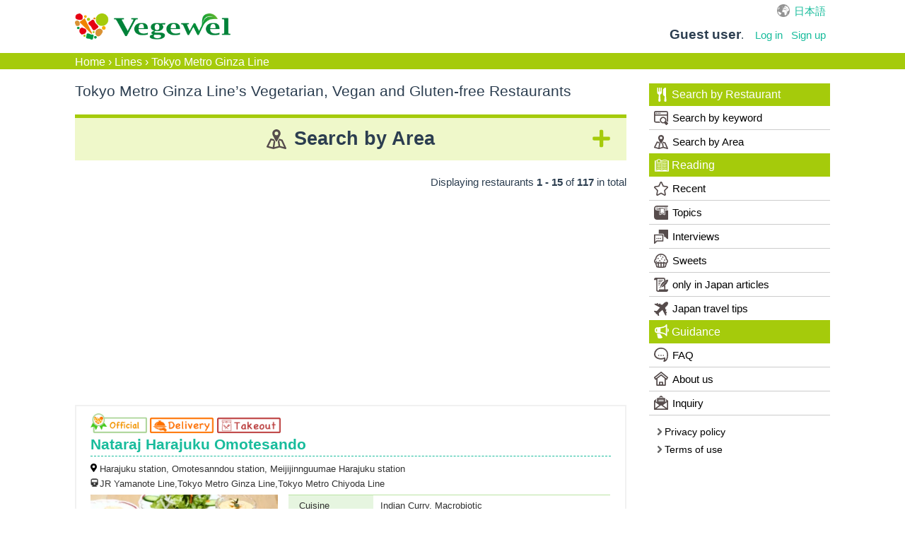

--- FILE ---
content_type: text/html; charset=utf-8
request_url: https://vegewel.com/en/line/464
body_size: 104162
content:
<!DOCTYPE html><html dir="ltr" prefix:fb="http://www.facebook.com/2008/fbml" xmlns:og="http://ogp.me/ns#"><head><meta content="IE=Edge" http-equiv="X-UA-Compatible" /><meta content="width=device-width, initial-scale=1.0" name="viewport" /><meta content="2c8beea36ee4bf660521e044502f3fd5" name="p:domain_verify" /><link href="https://connect.facebook.net" rel="preconnect" /><meta charset="UTF-8" /><meta content="NOYDIR" name="ROBOTS" /><meta content="NOODP" name="ROBOTS" /><link href="https://vegewel.com/en/line/464" rel="canonical" /><title>Tokyo Metro Ginza Line’s Vegetarian, Vegan, and Gluten-Free</title>
<meta name="description" content="The largest vegetarian, vegan and gluten-free restaurant repository for Tokyo Metro Ginza Line. Find Your nearest healthy restaurant within 3 clicks.">
<meta name="keywords" content="tokyo metro ginza line, vegetarian, gluten-free, vegan, organic, macrobiotic, allergy-free, restaurant, japan">
<meta property="og:title" content="Tokyo Metro Ginza Line’s Vegetarian, Vegan, and Gluten-Free Restaurants: Vegewel Restaurant Guide">
<meta property="og:type" content="website">
<meta property="og:url" content="https://vegewel.com/en/line/464">
<meta property="og:image" content="https://vegewel.com/veg_ogp.png">
<meta property="og:site_name" content="Vegewel">
<meta property="og:description" content="The largest vegetarian, vegan and gluten-free restaurant repository for Tokyo Metro Ginza Line. Find Your nearest healthy restaurant within 3 clicks.">
<meta property="og:locale" content="en_US">
<meta name="twitter:card" content="summary_large_image">
<meta name="twitter:site" content="@vegewel1">
<meta name="twitter:player" content="@vegewel1"><meta content="493733024159564" property="fb:app_id" /><meta name="csrf-param" content="authenticity_token" />
<meta name="csrf-token" content="2GfTVmyCQL+BE8G/hx3WGuhUYRXqLRTiX2WYmpkECupymLXsYC/tW254Slze23V2WWGTjFde2pZ2PYune/0dTg==" />  <!-- Google Tag Manager -->
  <script>(function(w,d,s,l,i){w[l]=w[l]||[];w[l].push({'gtm.start':
          new Date().getTime(),event:'gtm.js'});var f=d.getElementsByTagName(s)[0],
      j=d.createElement(s),dl=l!='dataLayer'?'&l='+l:'';j.async=true;j.src=
      'https://www.googletagmanager.com/gtm.js?id='+i+dl;f.parentNode.insertBefore(j,f);
  })(window,document,'script','dataLayer','GTM-KV8QHGTW');</script>
  <!-- End Google Tag Manager -->
<!--[if lt IE 9]><script src="http://html5shim.googlecode.com/svn/trunk/html5.js"></script><![endif]--><link rel="stylesheet" media="all" href="/assets/application-f5e32c327b2736e37a53e592a185bc8ae90c811472a94642d75bdc9b84513513.css" /><link rel="stylesheet" media="all" href="/assets/flatly-d7e455150a6cd48c9ce780d703afa3d38e43cea5341a0897ed9d6c8b797e10da.css" /><script src="https://code.jquery.com/jquery-3.6.0.min.js"></script><script src="/assets/application-7202924b8cdf961272b81e3425905efe278b7b6db6a65572fdb7bfd7f02a91ea.js" defer="defer"></script><script async="async" crossorigin="anonymous" defer="defer" integrity="sha512-q583ppKrCRc7N5O0n2nzUiJ+suUv7Et1JGels4bXOaMFQcamPk9HjdUknZuuFjBNs7tsMuadge5k9RzdmO+1GQ==" referrerpolicy="no-referrer" src="//cdnjs.cloudflare.com/ajax/libs/lazysizes/5.3.2/lazysizes.min.js"></script>  <script async src="https://pagead2.googlesyndication.com/pagead/js/adsbygoogle.js?client=ca-pub-2905110893748618"
     crossorigin="anonymous"></script>
</head><body>  <!-- Google Tag Manager (noscript) -->
  <noscript><iframe src="https://www.googletagmanager.com/ns.html?id=GTM-KV8QHGTW"
                    height="0" width="0" style="display:none;visibility:hidden"></iframe></noscript>
  <!-- End Google Tag Manager (noscript) -->
<div class="layer"></div><div id="button"><div class="menu-trigger"><span></span><span></span><span></span></div></div><nav class="navbar navbar-default"><ul class="hidden-sm hidden-md navbar-fixed-top" id="sp_nav"><li><a class="restaurant" href="/en/restaurant/">Restaurant</a></li><li><a class="shopping" href="https://www.cotta.jp/tomorrow/?vegeweltop" target="_blank">Shopping</a></li><li><a class="reading" href="/en/style">Reading</a></li><li><p>Menu</p></li></ul><div class="container"><div id="header_wrap"><div class="navbar-header"><a class="navbar-brand" href="/en"><img alt="Vegewel" height="113" src="/logo4.png" width="670" /></a></div><div id="slide_menu"><div class="hidden-xs" id="top_nav"><div id="lang"><a href="/ja/line/464">日本語</a></div></div><ul class="nav navbar-nav hidden-xs"><li class="login"><div class="logged"><span><b>Guest user</b>.</span></div></li><li><a class="navbar-login" href="/en/users/sign_in">Log in</a></li><li><a class="navbar-login" href="/en/users/sign_up">Sign up</a></li></ul></div></div></div></nav><div id="bread"><div class="breadcrumbs"><a href="/en">Home</a> &rsaquo; <a href="/en/line/">Lines</a> &rsaquo; <span class="current">Tokyo Metro Ginza Line</span></div></div><div id="content"><link rel="stylesheet" media="all" href="/assets/line-0bf4f0668cc5e079346f9b1d83864d73014c022f7e4cc013fa7bdfeb5f29c645.css" /><div class="breadcrumb-secret" style="display:none;"></div><script async="async" src="//pagead2.googlesyndication.com/pagead/js/adsbygoogle.js"></script><cache><div id="wrap"><div class="container"><div id="primary"><div id="contents"><div class="area_list" id="main"><h1>Tokyo Metro Ginza Line’s Vegetarian, Vegan and Gluten-free Restaurants</h1><div id="search_area"><h2 class="more">Search by Area</h2><div class="select_area"><div class="select"><span>Prefecture</span><div class="select_prefstate" id="select"><select id="changeSelect1"><option>Hokkaido</option><option>Aomori</option><option>Iwate</option><option>Miyagi</option><option>Akita</option><option>Yamagata</option><option>Fukushima</option><option>Ibaraki</option><option>Tochigi</option><option>Gumma</option><option>Saitama</option><option>Chiba</option><option>Tokyo</option><option>Kanagawa</option><option>Niigata</option><option>Toyama</option><option>Ishikawa</option><option>Yamanashi</option><option>Nagano</option><option>Gifu</option><option>Shizuoka</option><option>Aichi</option><option>Mie</option><option>Shiga</option><option>Kyoto</option><option>Osaka</option><option>Hyogo</option><option>Nara</option><option>Wakayama</option><option>Tottori</option><option>Shimane</option><option>Okayama</option><option>Hiroshima</option><option>Tokushima</option><option>Kagawa</option><option>Ehime</option><option>Kochi</option><option>Fukuoka</option><option>Saga</option><option>Nagasaki</option><option>Kumamoto</option><option>Oita</option><option>Miyazaki</option><option>Okinawa</option><option>Other</option></select></div></div><ul class="city_list"><li class="main_area">Hokkaido</li><li class="sub_area etc hide"><a href="/en/prefstate/1">ALL</a></li><li class="sub_area etc hide"><a href="/en/area/10019">Asahikawa</a></li><li class="sub_area etc hide"><a href="/en/area/250">Chitose</a></li><li class="sub_area etc hide"><a href="/en/area/10014">Ebetsu</a></li><li class="sub_area etc hide"><a href="/en/area/106">Furano, Kami-Furano, Kita-Hinode</a></li><li class="sub_area etc hide"><a href="/en/area/112">Inazumi-Koen</a></li><li class="sub_area etc hide"><a href="/en/area/105">Ishikari-Tobetsu, Ainosato-Kyoikudai</a></li><li class="sub_area etc hide"><a href="/en/area/115">Jujigai, Uoichibadori</a></li><li class="sub_area etc hide"><a href="/en/area/110">Maruyama-Koen, Nishi 28-chome</a></li><li class="sub_area etc hide"><a href="/en/area/10010">Niseko, Rusutsu </a></li><li class="sub_area etc hide"><a href="/en/area/116">Obihiro</a></li><li class="sub_area etc hide"><a href="/en/area/111">Odori, Nishi 8-chome, Bus Center-mae</a></li><li class="sub_area etc hide"><a href="/en/area/10073">Otaru-shi</a></li><li class="sub_area etc hide"><a href="/en/area/114">Sapporo-shi</a></li><li class="sub_area etc hide"><a href="/en/area/251">Shinkotoni, Asabu</a></li><li class="sub_area etc hide"><a href="/en/area/108">Susukino, Horohirabashi, Nishisen 9-jo Asahiyama Koen-dori</a></li><li class="sub_area etc hide"><a href="/en/area/10023">Toma</a></li><li class="sub_area etc hide"><a href="/en/area/109">Toyoura</a></li><li class="sub_area etc hide"><a href="/en/area/10047">Toyoura Town</a></li><li class="sub_area etc hide"><a href="/en/area/113">Tsukisamu-Chuo, Shindo-Higashi</a></li><li class="main_area">Aomori</li><li class="sub_area etc hide"><a href="/en/prefstate/2">ALL</a></li><li class="sub_area etc hide"><a href="/en/area/304">Aomori-shi</a></li><li class="sub_area etc hide"><a href="/en/area/10059">Hirosaki City</a></li><li class="sub_area etc hide"><a href="/en/area/305">Kuroishi-shi</a></li><li class="main_area">Iwate</li><li class="sub_area etc hide"><a href="/en/prefstate/3">ALL</a></li><li class="sub_area etc hide"><a href="/en/area/228">Hanamaki-shi</a></li><li class="sub_area etc hide"><a href="/en/area/10096">Iwate-gun</a></li><li class="sub_area etc hide"><a href="/en/area/10046">Morioka City</a></li><li class="sub_area etc hide"><a href="/en/area/10072">Shiwa-gun</a></li><li class="sub_area etc hide"><a href="/en/area/10067">Tono-shi</a></li><li class="main_area">Miyagi</li><li class="sub_area etc hide"><a href="/en/prefstate/4">ALL</a></li><li class="sub_area etc hide"><a href="/en/area/291">Sendai-shi</a></li><li class="sub_area etc hide"><a href="/en/area/233">Tome-shi</a></li><li class="main_area">Akita</li><li class="sub_area etc hide"><a href="/en/prefstate/5">ALL</a></li><li class="sub_area etc hide"><a href="/en/area/224">Akita-shi</a></li><li class="main_area">Yamagata</li><li class="sub_area etc hide"><a href="/en/prefstate/6">ALL</a></li><li class="sub_area etc hide"><a href="/en/area/232">Tsuruoka-shi</a></li><li class="main_area">Fukushima</li><li class="sub_area etc hide"><a href="/en/prefstate/7">ALL</a></li><li class="sub_area etc hide"><a href="/en/area/10037">Fukushima-shi</a></li><li class="main_area">Ibaraki</li><li class="sub_area etc hide"><a href="/en/prefstate/8">ALL</a></li><li class="sub_area etc hide"><a href="/en/area/207">Ryugasaki-shi</a></li><li class="sub_area etc hide"><a href="/en/area/274">Tsukuba-shi</a></li><li class="main_area">Tochigi</li><li class="sub_area etc hide"><a href="/en/prefstate/9">ALL</a></li><li class="sub_area etc hide"><a href="/en/area/230">Nasu</a></li><li class="sub_area etc hide"><a href="/en/area/280">Nikko</a></li><li class="sub_area etc hide"><a href="/en/area/208">Utsunomiya</a></li><li class="main_area">Gumma</li><li class="sub_area etc hide"><a href="/en/prefstate/10">ALL</a></li><li class="sub_area etc hide"><a href="/en/area/10039">Agatsuma-gun</a></li><li class="sub_area etc hide"><a href="/en/area/10057">Annaka City</a></li><li class="sub_area etc hide"><a href="/en/area/254">Kiryu-shi</a></li><li class="sub_area etc hide"><a href="/en/area/258">Maebashi-shi</a></li><li class="sub_area etc hide"><a href="/en/area/10002">Minakami</a></li><li class="sub_area etc hide"><a href="/en/area/10030">Takasaki-shi</a></li><li class="sub_area etc hide"><a href="/en/area/260">Tatebayashi-shi</a></li><li class="main_area">Saitama</li><li class="sub_area etc hide"><a href="/en/prefstate/11">ALL</a></li><li class="sub_area etc hide"><a href="/en/area/211">Chichibu-shi</a></li><li class="sub_area etc hide"><a href="/en/area/10065">Fujimi City</a></li><li class="sub_area etc hide"><a href="/en/area/10011">Gyoda, Kazo</a></li><li class="sub_area etc hide"><a href="/en/area/288">Hanno-shi</a></li><li class="sub_area etc hide"><a href="/en/area/197">Hidaka-shi</a></li><li class="sub_area etc hide"><a href="/en/area/10133">Irumagun</a></li><li class="sub_area etc hide"><a href="/en/area/269">Iwatsuki, Higashi-iwatsuki</a></li><li class="sub_area etc hide"><a href="/en/area/182">kasukabe-shi</a></li><li class="sub_area etc hide"><a href="/en/area/301">Kawagoe-shi</a></li><li class="sub_area etc hide"><a href="/en/area/275">Koshigaya-shi</a></li><li class="sub_area etc hide"><a href="/en/area/186">Kuki-shi</a></li><li class="sub_area etc hide"><a href="/en/area/181">Kumagaya-shi</a></li><li class="sub_area etc hide"><a href="/en/area/174">Omiya, Urawa</a></li><li class="sub_area etc hide"><a href="/en/area/245">Osato-gun</a></li><li class="sub_area etc hide"><a href="/en/area/10022">Toda-shi</a></li><li class="sub_area etc hide"><a href="/en/area/221">Tokorozawa-shi</a></li><li class="main_area">Chiba</li><li class="sub_area etc hide"><a href="/en/prefstate/12">ALL</a></li><li class="sub_area etc hide"><a href="/en/area/10013">Abiko</a></li><li class="sub_area etc hide"><a href="/en/area/10130">Chiba City</a></li><li class="sub_area etc hide"><a href="/en/area/196">Choshi-shi, Sosa-shi</a></li><li class="sub_area etc hide"><a href="/en/area/136">Funabashi, Narashino</a></li><li class="sub_area etc hide"><a href="/en/area/139">Hon-Chiba, Chiba-Minato, Midoridai</a></li><li class="sub_area etc hide"><a href="/en/area/276">Ichihara-shi</a></li><li class="sub_area etc hide"><a href="/en/area/10029">Ichikawa-shi</a></li><li class="sub_area etc hide"><a href="/en/area/241">Inzai-shi</a></li><li class="sub_area etc hide"><a href="/en/area/140">Kamagaya, Goko</a></li><li class="sub_area etc hide"><a href="/en/area/227">Kamogawa-shi</a></li><li class="sub_area etc hide"><a href="/en/area/143">Kashiwa</a></li><li class="sub_area etc hide"><a href="/en/area/296">Kimitsu-shi</a></li><li class="sub_area etc hide"><a href="/en/area/193">Kisarazu</a></li><li class="sub_area etc hide"><a href="/en/area/138">Matsudo, Shin-Yahashira</a></li><li class="sub_area etc hide"><a href="/en/area/137">Mobara-shi, Chosei-gun, Oamishirasato-shi</a></li><li class="sub_area etc hide"><a href="/en/area/142">Narita, Kozunomori, Kuzumi</a></li><li class="sub_area etc hide"><a href="/en/area/135">Otaki, Nittano</a></li><li class="sub_area etc hide"><a href="/en/area/134">Sakura-city</a></li><li class="sub_area etc hide"><a href="/en/area/144">Tateyama-city</a></li><li class="main_area">Tokyo</li><li class="sub_area etc hide"><a href="/en/prefstate/13">ALL</a></li><li class="sub_area etc hide"><a href="/en/area/18">Akasaka, Nagatacho, Tameike-sanno</a></li><li class="sub_area etc hide"><a href="/en/area/15">Akihabara, Kanda, Ochanomizu</a></li><li class="sub_area etc hide"><a href="/en/area/8">Asakusa, Ueno, Oshiage</a></li><li class="sub_area etc hide"><a href="/en/area/218">Asakusabashi, Ryogoku</a></li><li class="sub_area etc hide"><a href="/en/area/21">Chofu, Fuchu</a></li><li class="sub_area etc hide"><a href="/en/area/10027">Denenchofu, Tama River</a></li><li class="sub_area etc hide"><a href="/en/area/10093">Edogawa-ku</a></li><li class="sub_area etc hide"><a href="/en/area/206">Funabori, Ichinoe, Shinozaki</a></li><li class="sub_area etc hide"><a href="/en/area/183">Futagotamagawa</a></li><li class="sub_area etc hide"><a href="/en/area/6">Ginza, Shinbashi, Yurakucho, Hibiya</a></li><li class="sub_area etc hide"><a href="/en/area/22">Gotanda, Osaki</a></li><li class="sub_area etc hide"><a href="/en/area/24">Hachioji city</a></li><li class="sub_area etc hide"><a href="/en/area/10095">Hamura City</a></li><li class="sub_area etc hide"><a href="/en/area/23">Haneda airport, Kamata, 大森</a></li><li class="sub_area etc hide"><a href="/en/area/3">Harajuku, Omotesando, Aoyama</a></li><li class="sub_area etc hide"><a href="/en/area/10044">Hatchobori, Takaramachi</a></li><li class="sub_area etc hide"><a href="/en/area/33">Higashi-yamato city</a></li><li class="sub_area etc hide"><a href="/en/area/16">Iidabashi, Kagurazaka, Ichigaya</a></li><li class="sub_area etc hide"><a href="/en/area/25">Ikebukuro, Takadanobaba, Waseda</a></li><li class="sub_area etc hide"><a href="/en/area/30">Inagi city</a></li><li class="sub_area etc hide"><a href="/en/area/281">Itabashi, Jujyo</a></li><li class="sub_area etc hide"><a href="/en/area/10055">Jingumae</a></li><li class="sub_area etc hide"><a href="/en/area/5">Jiyugaoka, Gakugei-daigaku, Toritsu-daigaku</a></li><li class="sub_area etc hide"><a href="/en/area/173">Kameari, Shibamata</a></li><li class="sub_area etc hide"><a href="/en/area/34">Kasahi, Nishi-kasai</a></li><li class="sub_area etc hide"><a href="/en/area/205">Kayabacho, Suitengu, Ningyocho</a></li><li class="sub_area etc hide"><a href="/en/area/11">Kichijoji, Mitaka, Nishi-Ogikubo</a></li><li class="sub_area etc hide"><a href="/en/area/20">Kinshicho, Kameido</a></li><li class="sub_area etc hide"><a href="/en/area/29">Kita-senju, Minami-senju, Ayase</a></li><li class="sub_area etc hide"><a href="/en/area/10107">Kodaira City</a></li><li class="sub_area etc hide"><a href="/en/area/10081">Koganei-shi</a></li><li class="sub_area etc hide"><a href="/en/area/10031">Koishikawa, Myogadani</a></li><li class="sub_area etc hide"><a href="/en/area/10060">Koiwa, Shinkoiwa</a></li><li class="sub_area etc hide"><a href="/en/area/184">Korakuen, Suidobashi, Hongo</a></li><li class="sub_area etc hide"><a href="/en/area/10069">Koto-ku</a></li><li class="sub_area etc hide"><a href="/en/area/10043">Kudanshita/, imbocho, Ogawamachi</a></li><li class="sub_area etc hide"><a href="/en/area/10040">Kuramae</a></li><li class="sub_area etc hide"><a href="/en/area/267">Kyodo, Gotokuji, Kamimachi</a></li><li class="sub_area etc hide"><a href="/en/area/28">Machida city</a></li><li class="sub_area etc hide"><a href="/en/area/286">Meguro, Shirokanedai</a></li><li class="sub_area etc hide"><a href="/en/area/273">Meidaimae, Sasazuka, Eifukucho</a></li><li class="sub_area etc hide"><a href="/en/area/10042">Mejirodai</a></li><li class="sub_area etc hide"><a href="/en/area/10132">Minato Ward</a></li><li class="sub_area etc hide"><a href="/en/area/203">Monzen-nakacho, Kiyosumi-shirakawa, Kiba</a></li><li class="sub_area etc hide"><a href="/en/area/253">Nakameguro, Yutenji</a></li><li class="sub_area etc hide"><a href="/en/area/10049">Nakano Sakagami, Higashi Nakano</a></li><li class="sub_area etc hide"><a href="/en/area/4">Nakano, Koenji, Ogikubo</a></li><li class="sub_area etc hide"><a href="/en/area/17">Nerima, Ekoda</a></li><li class="sub_area etc hide"><a href="/en/area/19">Nippori, Sugamo, Komagome</a></li><li class="sub_area etc hide"><a href="/en/area/31">Nishi-tama</a></li><li class="sub_area etc hide"><a href="/en/area/36">Nishi-Tokyo city</a></li><li class="sub_area etc hide"><a href="/en/area/163">Odaiba, Ariake, Kokusai-tenjijo</a></li><li class="sub_area etc hide"><a href="/en/area/27">Ome city, Fussa city</a></li><li class="sub_area etc hide"><a href="/en/area/219">Ookayama, Senzoku, Nishikoyama</a></li><li class="sub_area etc hide"><a href="/en/area/7">Roppongi, Hiroo, Azabu</a></li><li class="sub_area etc hide"><a href="/en/area/10">Sangenjaya, Ikejiri-ohashi, Komazawa-daigaku</a></li><li class="sub_area etc hide"><a href="/en/area/199">Sendagaya, Kokuritsu-kyogijo</a></li><li class="sub_area etc hide"><a href="/en/area/10082">Setagaya-ku</a></li><li class="sub_area etc hide"><a href="/en/area/10080">SetagayaDaita</a></li><li class="sub_area etc hide"><a href="/en/area/10066">Shiba Park, Shiba, Mita</a></li><li class="sub_area etc hide"><a href="/en/area/1">Shibuya, Ebisu, Daikanyama</a></li><li class="sub_area etc hide"><a href="/en/area/9">Shimo-kitazawa</a></li><li class="sub_area etc hide"><a href="/en/area/185">Shinagawa, Tamachi, Mita</a></li><li class="sub_area etc hide"><a href="/en/area/10033">Shinjuku Gyoen</a></li><li class="sub_area etc hide"><a href="/en/area/2">Shinjuku, Yoyogi, Okubo</a></li><li class="sub_area etc hide"><a href="/en/area/10064">Tabata</a></li><li class="sub_area etc hide"><a href="/en/area/14">Tachikawa, Kunitachi, Kokubunji</a></li><li class="sub_area etc hide"><a href="/en/area/32">Takao-san (Mount Takao)</a></li><li class="sub_area etc hide"><a href="/en/area/26">Tama city</a></li><li class="sub_area etc hide"><a href="/en/area/10036">Togoshi, Togoshi Ginza</a></li><li class="sub_area etc hide"><a href="/en/area/13">Tokyo Station, Otemachi, Nihonbashi, Marunouchi</a></li><li class="sub_area etc hide"><a href="/en/area/204">Tokyo Tower, Kamiyacho, Akabanebashi</a></li><li class="sub_area etc hide"><a href="/en/area/171">Toranomon, Kasumigaseki</a></li><li class="sub_area etc hide"><a href="/en/area/172">Tsukiji, Tsukishima, Kachidoki</a></li><li class="sub_area etc hide"><a href="/en/area/10017">Yanaka, Nezu, Sendagi</a></li><li class="sub_area etc hide"><a href="/en/area/10034">Yoga, Sakurashinmachi</a></li><li class="sub_area etc hide"><a href="/en/area/12">Yotsuya, Kojimachi</a></li><li class="sub_area etc hide"><a href="/en/area/284">Yotsuya-sanchome, Akebonobashi</a></li><li class="sub_area etc hide"><a href="/en/area/268">Yoyogi-koen, Yoyogi-uehara, Yoyogi-hachiman</a></li><li class="main_area">Kanagawa</li><li class="sub_area etc hide"><a href="/en/prefstate/14">ALL</a></li><li class="sub_area etc hide"><a href="/en/area/82">Aobadai, Fujigaoka</a></li><li class="sub_area etc hide"><a href="/en/area/10108">Asahi Ward, Yokohama City</a></li><li class="sub_area etc hide"><a href="/en/area/76">Chigasaki, Tsujido</a></li><li class="sub_area etc hide"><a href="/en/area/214">Ebina</a></li><li class="sub_area etc hide"><a href="/en/area/10052">Fujisawa City</a></li><li class="sub_area etc hide"><a href="/en/area/86">Fujisawa, Enoshima, Kugenuma</a></li><li class="sub_area etc hide"><a href="/en/area/88">Hakone</a></li><li class="sub_area etc hide"><a href="/en/area/252">Hakuraku</a></li><li class="sub_area etc hide"><a href="/en/area/10056">Hiratsuka City</a></li><li class="sub_area etc hide"><a href="/en/area/10129">Hodogaya Ward, Yokohama City</a></li><li class="sub_area etc hide"><a href="/en/area/83">Hon-Atsugi, Hadano, Shibusawa</a></li><li class="sub_area etc hide"><a href="/en/area/73">Kamakura, Wadazuka, Hase</a></li><li class="sub_area etc hide"><a href="/en/area/72">Kamiooka, Idogaya, Higashi-Totsuka</a></li><li class="sub_area etc hide"><a href="/en/area/85">Kawasaki</a></li><li class="sub_area etc hide"><a href="/en/area/87">Kita-Kamakura, Ofuna</a></li><li class="sub_area etc hide"><a href="/en/area/90">Lake Sagami</a></li><li class="sub_area etc hide"><a href="/en/area/79">Musashi-Kosugi, Hiyoshi, Okurayama</a></li><li class="sub_area etc hide"><a href="/en/area/10121">Naka Ward</a></li><li class="sub_area etc hide"><a href="/en/area/270">Nakayama, Tokaichiba</a></li><li class="sub_area etc hide"><a href="/en/area/75">Odawara-city</a></li><li class="sub_area etc hide"><a href="/en/area/77">Sagami-Ono, Kobuchi, Hashimoto</a></li><li class="sub_area etc hide"><a href="/en/area/10092">Sagamihara-shi</a></li><li class="sub_area etc hide"><a href="/en/area/264">Shichirigahama</a></li><li class="sub_area etc hide"><a href="/en/area/71">Shin-Yokohama, Center-Kita, Center-Minami</a></li><li class="sub_area etc hide"><a href="/en/area/80">Shin-Yurigaoka, Mukogaoka-Yuen</a></li><li class="sub_area etc hide"><a href="/en/area/70">Tama-Plaza, Azamino, Takatsu</a></li><li class="sub_area etc hide"><a href="/en/area/10099">Tsurumi Ward</a></li><li class="sub_area etc hide"><a href="/en/area/202">Yamato-shi</a></li><li class="sub_area etc hide"><a href="/en/area/74">Yokohama, Motomachi-Chukagai, Sakuragicho</a></li><li class="sub_area etc hide"><a href="/en/area/78">Yokosuka-city</a></li><li class="sub_area etc hide"><a href="/en/area/89">Yugawara</a></li><li class="sub_area etc hide"><a href="/en/area/84">Zushi, Hayama</a></li><li class="main_area">Niigata</li><li class="sub_area etc hide"><a href="/en/prefstate/15">ALL</a></li><li class="sub_area etc hide"><a href="/en/area/190">Joetsu-shi</a></li><li class="sub_area etc hide"><a href="/en/area/189">Niigata-shi</a></li><li class="sub_area etc hide"><a href="/en/area/292">Ojiya-shi</a></li><li class="sub_area etc hide"><a href="/en/area/192">Sanjo-shi</a></li><li class="sub_area etc hide"><a href="/en/area/10058">Tokamachi City</a></li><li class="main_area">Toyama</li><li class="sub_area etc hide"><a href="/en/prefstate/16">ALL</a></li><li class="sub_area etc hide"><a href="/en/area/10106">Takaoka City</a></li><li class="sub_area etc hide"><a href="/en/area/10116">Toyama City</a></li><li class="main_area">Ishikawa</li><li class="sub_area etc hide"><a href="/en/prefstate/17">ALL</a></li><li class="sub_area etc hide"><a href="/en/area/236">Kaga-shi</a></li><li class="sub_area etc hide"><a href="/en/area/238">Kanazawa-shi</a></li><li class="sub_area etc hide"><a href="/en/area/10003">Komatsu</a></li><li class="main_area">Yamanashi</li><li class="sub_area etc hide"><a href="/en/prefstate/19">ALL</a></li><li class="sub_area etc hide"><a href="/en/area/10005"> Uenohara</a></li><li class="sub_area etc hide"><a href="/en/area/209">Fujiyoshida-shi</a></li><li class="sub_area etc hide"><a href="/en/area/177">Hokuto-shi</a></li><li class="sub_area etc hide"><a href="/en/area/194">Kofu-shi, Yamanashi-shi, Fuefuki-shi</a></li><li class="sub_area etc hide"><a href="/en/area/295">Koshu-shi</a></li><li class="sub_area etc hide"><a href="/en/area/10074">Minamikoma-gun</a></li><li class="sub_area etc hide"><a href="/en/area/10079">Minamitsurugun</a></li><li class="sub_area etc hide"><a href="/en/area/294">Nakakoma-gun</a></li><li class="sub_area etc hide"><a href="/en/area/201">Nirasaki-shi</a></li><li class="sub_area etc hide"><a href="/en/area/10103">Nishiyatsushiro District</a></li><li class="main_area">Nagano</li><li class="sub_area etc hide"><a href="/en/prefstate/20">ALL</a></li><li class="sub_area etc hide"><a href="/en/area/200">Azumino-shi</a></li><li class="sub_area etc hide"><a href="/en/area/237">Chikuma-shi</a></li><li class="sub_area etc hide"><a href="/en/area/180">Chino-shi, Suwa-shi, Suwa-gun</a></li><li class="sub_area etc hide"><a href="/en/area/178">Hakuba</a></li><li class="sub_area etc hide"><a href="/en/area/10045">Iida-shi</a></li><li class="sub_area etc hide"><a href="/en/area/10007">Iijimamachi</a></li><li class="sub_area etc hide"><a href="/en/area/272">Karuizawa</a></li><li class="sub_area etc hide"><a href="/en/area/188">Matsumoto-shi</a></li><li class="sub_area etc hide"><a href="/en/area/302">Minamisaku-gun</a></li><li class="sub_area etc hide"><a href="/en/area/210">Nagano-shi</a></li><li class="sub_area etc hide"><a href="/en/area/10009">Okaya</a></li><li class="sub_area etc hide"><a href="/en/area/283">Saku-shi</a></li><li class="main_area">Gifu</li><li class="sub_area etc hide"><a href="/en/prefstate/21">ALL</a></li><li class="sub_area etc hide"><a href="/en/area/10118">Ena City</a></li><li class="sub_area etc hide"><a href="/en/area/293">Gifu-shi</a></li><li class="sub_area etc hide"><a href="/en/area/10077">kanishi</a></li><li class="sub_area etc hide"><a href="/en/area/10015">Mizunami</a></li><li class="sub_area etc hide"><a href="/en/area/279">Seki-shi</a></li><li class="sub_area etc hide"><a href="/en/area/10102">Takayama City</a></li><li class="main_area">Shizuoka</li><li class="sub_area etc hide"><a href="/en/prefstate/22">ALL</a></li><li class="sub_area etc hide"><a href="/en/area/290">Atami-shi</a></li><li class="sub_area etc hide"><a href="/en/area/235">Fukuroi-shi</a></li><li class="sub_area etc hide"><a href="/en/area/217">Hamamatsu-shi</a></li><li class="sub_area etc hide"><a href="/en/area/229">Ito-shi</a></li><li class="sub_area etc hide"><a href="/en/area/10085">Izu city</a></li><li class="sub_area etc hide"><a href="/en/area/10050">Minamiizu Town</a></li><li class="sub_area etc hide"><a href="/en/area/10025">Mishima-shi</a></li><li class="sub_area etc hide"><a href="/en/area/277">Shizuoka-shi</a></li><li class="sub_area etc hide"><a href="/en/area/10104">Yaizu City</a></li><li class="main_area">Aichi</li><li class="sub_area etc hide"><a href="/en/prefstate/23">ALL</a></li><li class="sub_area etc hide"><a href="/en/area/44">Chikusa, Motoyama, Nagoya Daigaku</a></li><li class="sub_area etc hide"><a href="/en/area/50">Gamagori, Nishihazu</a></li><li class="sub_area etc hide"><a href="/en/area/51">Inazawa-city</a></li><li class="sub_area etc hide"><a href="/en/area/41">Inuyama-city, Konan-city</a></li><li class="sub_area etc hide"><a href="/en/area/38">Irinaka, Kawana, Hara</a></li><li class="sub_area etc hide"><a href="/en/area/40">Issha, Hoshigaoka, Fujigaoka</a></li><li class="sub_area etc hide"><a href="/en/area/48">Kamimaezu, Kanayama, jingu-nishi</a></li><li class="sub_area etc hide"><a href="/en/area/49">Kasugai-city</a></li><li class="sub_area etc hide"><a href="/en/area/10112">Komaki City</a></li><li class="sub_area etc hide"><a href="/en/area/45">Minami-odaka, Kyowa</a></li><li class="sub_area etc hide"><a href="/en/area/52">Motohoshizaki, Narumi, Tokushige</a></li><li class="sub_area etc hide"><a href="/en/area/46">Nagakute Kosenjo, Koen-nishi</a></li><li class="sub_area etc hide"><a href="/en/area/10063">Nagoya city</a></li><li class="sub_area etc hide"><a href="/en/area/42">Nagoya-station, Sakae, Yabacho</a></li><li class="sub_area etc hide"><a href="/en/area/10119">Nukata County</a></li><li class="sub_area etc hide"><a href="/en/area/43">Okazaki, Daimon, Shin-anjo</a></li><li class="sub_area etc hide"><a href="/en/area/39">Toyohashi, Aichi Daigakumae, Akaiwaguchi</a></li><li class="sub_area etc hide"><a href="/en/area/10113">Toyota City</a></li><li class="main_area">Mie</li><li class="sub_area etc hide"><a href="/en/prefstate/24">ALL</a></li><li class="sub_area etc hide"><a href="/en/area/289">Ise-shi</a></li><li class="sub_area etc hide"><a href="/en/area/10018">Kameyama</a></li><li class="sub_area etc hide"><a href="/en/area/10111">Yokkaichi City</a></li><li class="main_area">Shiga</li><li class="sub_area etc hide"><a href="/en/prefstate/25">ALL</a></li><li class="sub_area etc hide"><a href="/en/area/299">Hikone-shi</a></li><li class="sub_area etc hide"><a href="/en/area/10110">Kusatsu City</a></li><li class="sub_area etc hide"><a href="/en/area/10120">Maibara City</a></li><li class="sub_area etc hide"><a href="/en/area/259">Moriyama-shi</a></li><li class="sub_area etc hide"><a href="/en/area/243">Otsu-shi</a></li><li class="sub_area etc hide"><a href="/en/area/10117">Ritto City</a></li><li class="sub_area etc hide"><a href="/en/area/266">Yasu-shi</a></li><li class="main_area">Kyoto</li><li class="sub_area etc hide"><a href="/en/prefstate/26">ALL</a></li><li class="sub_area etc hide"><a href="/en/area/96">Arashiyama, Saga-Arashiyama</a></li><li class="sub_area etc hide"><a href="/en/area/93">Demachiyanagi, Mototanaka, Ichijoji</a></li><li class="sub_area etc hide"><a href="/en/area/10086">Funai-gun</a></li><li class="sub_area etc hide"><a href="/en/area/10100">Hachijo</a></li><li class="sub_area etc hide"><a href="/en/area/100">Hanazono, Katabiranotsuji</a></li><li class="sub_area etc hide"><a href="/en/area/10126">Higashiyama Ward, Kyoto City</a></li><li class="sub_area etc hide"><a href="/en/area/10078">Kamigyoku</a></li><li class="sub_area etc hide"><a href="/en/area/92">Karasuma-Oike, Nijo, Nijojo-mae (Nijojo Castle)</a></li><li class="sub_area etc hide"><a href="/en/area/91">Kawaramachi, Gion-Shijo, Kiyomizu-Gojo</a></li><li class="sub_area etc hide"><a href="/en/area/95">Kitaoji, Kuramagushi, Imadegawa</a></li><li class="sub_area etc hide"><a href="/en/area/220">Kitayama, Kamigamo</a></li><li class="sub_area etc hide"><a href="/en/area/104">Kurama</a></li><li class="sub_area etc hide"><a href="/en/area/10114">Kyotanabe City</a></li><li class="sub_area etc hide"><a href="/en/area/94">Kyoto, Gojo, Shichijo</a></li><li class="sub_area etc hide"><a href="/en/area/101">Marutamachi, Jingu-Marutamachi</a></li><li class="sub_area etc hide"><a href="/en/area/10089">Nakagyo Ward</a></li><li class="sub_area etc hide"><a href="/en/area/102">Obaku</a></li><li class="sub_area etc hide"><a href="/en/area/97">Ryoanji, Utano, Kitanohakubaicho</a></li><li class="sub_area etc hide"><a href="/en/area/10091">Sakyo-ku</a></li><li class="sub_area etc hide"><a href="/en/area/98">Sanjo, Kyoto-Shiyakusho-mae, Keage</a></li><li class="sub_area etc hide"><a href="/en/area/99">Shijo, Omiya</a></li><li class="sub_area etc hide"><a href="/en/area/10098">Shimogyo Ward</a></li><li class="sub_area etc hide"><a href="/en/area/187">Uji-shi</a></li><li class="sub_area etc hide"><a href="/en/area/10083">yawata-shi</a></li><li class="main_area">Osaka</li><li class="sub_area etc hide"><a href="/en/prefstate/27">ALL</a></li><li class="sub_area etc hide"><a href="/en/area/246">Fukushima, Noda</a></li><li class="sub_area etc hide"><a href="/en/area/67">Hannan city</a></li><li class="sub_area etc hide"><a href="/en/area/58">Higashi-Osaka city</a></li><li class="sub_area etc hide"><a href="/en/area/303">Higashisumiyoshi</a></li><li class="sub_area etc hide"><a href="/en/area/63">Hirakata city</a></li><li class="sub_area etc hide"><a href="/en/area/222">Ibaraki-shi</a></li><li class="sub_area etc hide"><a href="/en/area/10051">Ikeda City</a></li><li class="sub_area etc hide"><a href="/en/area/61">Ikeda, Minoo, Toyonaka</a></li><li class="sub_area etc hide"><a href="/en/area/68">Kitahama, Yodoyabashi, Higobashi</a></li><li class="sub_area etc hide"><a href="/en/area/198">Kyobashi, Sakuranomiya, Tenma</a></li><li class="sub_area etc hide"><a href="/en/area/66">Nakazakicho, Tenjinbashisuji-Rokuchome, Miyakojima</a></li><li class="sub_area etc hide"><a href="/en/area/10094">Nose-cho</a></li><li class="sub_area etc hide"><a href="/en/area/10054">Osaka city</a></li><li class="sub_area etc hide"><a href="/en/area/64">Osaka Station, Umeda, Kitashinchi</a></li><li class="sub_area etc hide"><a href="/en/area/54">Osakako, Kujyo, Bentencho</a></li><li class="sub_area etc hide"><a href="/en/area/62">Sakai city</a></li><li class="sub_area etc hide"><a href="/en/area/56">Shin-Osaka, Jyuso</a></li><li class="sub_area etc hide"><a href="/en/area/53">Shinsaibashi, Namba, Hommachi</a></li><li class="sub_area etc hide"><a href="/en/area/242">Suita-shi</a></li><li class="sub_area etc hide"><a href="/en/area/10123">Sumiyoshi Ward</a></li><li class="sub_area etc hide"><a href="/en/area/60">Takatsuki, Settsu-Tonda</a></li><li class="sub_area etc hide"><a href="/en/area/65">Tanimachi, Tsuruhashi, Temmabashi</a></li><li class="sub_area etc hide"><a href="/en/area/55">Tennoji, Abeno, Higashi-Tengachaya</a></li><li class="sub_area etc hide"><a href="/en/area/59">Tondabayashi, Kishi</a></li><li class="sub_area etc hide"><a href="/en/area/57">Yao city</a></li><li class="main_area">Hyogo</li><li class="sub_area etc hide"><a href="/en/prefstate/28">ALL</a></li><li class="sub_area etc hide"><a href="/en/area/10004"> Kobe-Kita-ku</a></li><li class="sub_area etc hide"><a href="/en/area/10020"> Kobe-Tarumi-ku</a></li><li class="sub_area etc hide"><a href="/en/area/160">Amagasaki, Mukonosou, Tsukaguchi</a></li><li class="sub_area etc hide"><a href="/en/area/156">Arima Onsen, Arimaguchi, Gosha</a></li><li class="sub_area etc hide"><a href="/en/area/10115">Chuo Ward, Kobe City</a></li><li class="sub_area etc hide"><a href="/en/area/10097">Higashinada Ward, Kobe City</a></li><li class="sub_area etc hide"><a href="/en/area/161">Himeji, Yobe</a></li><li class="sub_area etc hide"><a href="/en/area/159">Kawanishi city</a></li><li class="sub_area etc hide"><a href="/en/area/158">Nishinomiya, Shukugawa</a></li><li class="sub_area etc hide"><a href="/en/area/223">Sanda-shi</a></li><li class="sub_area etc hide"><a href="/en/area/155">Sannomiya, Motomachi</a></li><li class="sub_area etc hide"><a href="/en/area/157">Settsu-Motoyama, Konan-Yamate</a></li><li class="sub_area etc hide"><a href="/en/area/10021">Takarazuka</a></li><li class="sub_area etc hide"><a href="/en/area/216">Takasago-shi</a></li><li class="sub_area etc hide"><a href="/en/area/10008">TambaSasayama</a></li><li class="sub_area etc hide"><a href="/en/area/10068">Toyooka-shi</a></li><li class="main_area">Nara</li><li class="sub_area etc hide"><a href="/en/prefstate/29">ALL</a></li><li class="sub_area etc hide"><a href="/en/area/133">Gojo-shi</a></li><li class="sub_area etc hide"><a href="/en/area/287">Ikoma-shi</a></li><li class="sub_area etc hide"><a href="/en/area/10087">Kashihara City</a></li><li class="sub_area etc hide"><a href="/en/area/191">Nara-shi</a></li><li class="main_area">Wakayama</li><li class="sub_area etc hide"><a href="/en/prefstate/30">ALL</a></li><li class="sub_area etc hide"><a href="/en/area/10035">Hashimoto-shi</a></li><li class="sub_area etc hide"><a href="/en/area/239">Koyasan</a></li><li class="sub_area etc hide"><a href="/en/area/261">Shirahama</a></li><li class="sub_area etc hide"><a href="/en/area/249">Tanabe-shi</a></li><li class="sub_area etc hide"><a href="/en/area/262">Wakayama-shi</a></li><li class="main_area">Tottori</li><li class="sub_area etc hide"><a href="/en/prefstate/31">ALL</a></li><li class="sub_area etc hide"><a href="/en/area/255">Tottori-shi</a></li><li class="sub_area etc hide"><a href="/en/area/10125">Yazu District</a></li><li class="sub_area etc hide"><a href="/en/area/132">Yonago-shi</a></li><li class="main_area">Shimane</li><li class="sub_area etc hide"><a href="/en/prefstate/32">ALL</a></li><li class="sub_area etc hide"><a href="/en/area/10038">Unnan-shi</a></li><li class="main_area">Okayama</li><li class="sub_area etc hide"><a href="/en/prefstate/33">ALL</a></li><li class="sub_area etc hide"><a href="/en/area/225">Okayama-shi</a></li><li class="sub_area etc hide"><a href="/en/area/215">Tsuyama-shi</a></li><li class="main_area">Hiroshima</li><li class="sub_area etc hide"><a href="/en/prefstate/34">ALL</a></li><li class="sub_area etc hide"><a href="/en/area/10070">Aki-gun</a></li><li class="sub_area etc hide"><a href="/en/area/10012">Etajima</a></li><li class="sub_area etc hide"><a href="/en/area/10109">Fukuyama City</a></li><li class="sub_area etc hide"><a href="/en/area/165">Funairimachi, Dobashi</a></li><li class="sub_area etc hide"><a href="/en/area/166">Hiroshima city</a></li><li class="sub_area etc hide"><a href="/en/area/164">Hondori</a></li><li class="sub_area etc hide"><a href="/en/area/167">Nishi-Hiroshima</a></li><li class="sub_area etc hide"><a href="/en/area/10076">Onomichi</a></li><li class="sub_area etc hide"><a href="/en/area/10001">Osakikamijima</a></li><li class="sub_area etc hide"><a href="/en/area/169">Otsuka</a></li><li class="sub_area etc hide"><a href="/en/area/168">Saijo</a></li><li class="sub_area etc hide"><a href="/en/area/282">Ushita</a></li><li class="main_area">Tokushima</li><li class="sub_area etc hide"><a href="/en/prefstate/36">ALL</a></li><li class="sub_area etc hide"><a href="/en/area/10088">Awa-shi</a></li><li class="sub_area etc hide"><a href="/en/area/10048">Mima City</a></li><li class="sub_area etc hide"><a href="/en/area/297">Tokushima-shi</a></li><li class="main_area">Kagawa</li><li class="sub_area etc hide"><a href="/en/prefstate/37">ALL</a></li><li class="sub_area etc hide"><a href="/en/area/10062">Azuki county</a></li><li class="sub_area etc hide"><a href="/en/area/10016">Takamatsu</a></li><li class="sub_area etc hide"><a href="/en/area/179">Zentsuji-shi</a></li><li class="main_area">Ehime</li><li class="sub_area etc hide"><a href="/en/prefstate/38">ALL</a></li><li class="sub_area etc hide"><a href="/en/area/10041">Matsuyama City</a></li><li class="main_area">Kochi</li><li class="sub_area etc hide"><a href="/en/prefstate/39">ALL</a></li><li class="sub_area etc hide"><a href="/en/area/257">Kochi-shi</a></li><li class="main_area">Fukuoka</li><li class="sub_area etc hide"><a href="/en/prefstate/40">ALL</a></li><li class="sub_area etc hide"><a href="/en/area/154">Chihaya, Kyusandaimae</a></li><li class="sub_area etc hide"><a href="/en/area/10028">Chuo-ku</a></li><li class="sub_area etc hide"><a href="/en/area/10053">Fukuoka City</a></li><li class="sub_area etc hide"><a href="/en/area/146">Hakata station, Gion</a></li><li class="sub_area etc hide"><a href="/en/area/10026">Kasuya-gun</a></li><li class="sub_area etc hide"><a href="/en/area/151">Kitakyusyu-shi</a></li><li class="sub_area etc hide"><a href="/en/area/147">Kurume city</a></li><li class="sub_area etc hide"><a href="/en/area/240">Munakata-shi</a></li><li class="sub_area etc hide"><a href="/en/area/285">Ohashi</a></li><li class="sub_area etc hide"><a href="/en/area/152">Ohorikoen, Nishijin</a></li><li class="sub_area etc hide"><a href="/en/area/231">Onga-gun</a></li><li class="sub_area etc hide"><a href="/en/area/149">Shishibu, Koga</a></li><li class="sub_area etc hide"><a href="/en/area/150">Tenjin, Akasaka, Yakuin-odori</a></li><li class="main_area">Saga</li><li class="sub_area etc hide"><a href="/en/prefstate/41">ALL</a></li><li class="sub_area etc hide"><a href="/en/area/226">Saga-shi</a></li><li class="main_area">Nagasaki</li><li class="sub_area etc hide"><a href="/en/prefstate/42">ALL</a></li><li class="sub_area etc hide"><a href="/en/area/248">Nagasaki-shi</a></li><li class="main_area">Kumamoto</li><li class="sub_area etc hide"><a href="/en/prefstate/43">ALL</a></li><li class="sub_area etc hide"><a href="/en/area/278">Kumamoto-shi</a></li><li class="sub_area etc hide"><a href="/en/area/212">Yamaga-shi</a></li><li class="main_area">Oita</li><li class="sub_area etc hide"><a href="/en/prefstate/44">ALL</a></li><li class="sub_area etc hide"><a href="/en/area/10090">Bungo-Ono City</a></li><li class="sub_area etc hide"><a href="/en/area/234">Nakatsu-shi</a></li><li class="sub_area etc hide"><a href="/en/area/10006">Usa</a></li><li class="main_area">Miyazaki</li><li class="sub_area etc hide"><a href="/en/prefstate/45">ALL</a></li><li class="sub_area etc hide"><a href="/en/area/244">MIyazaki-shi</a></li><li class="main_area">Okinawa</li><li class="sub_area etc hide"><a href="/en/prefstate/47">ALL</a></li><li class="sub_area etc hide"><a href="/en/area/125">Chatan</a></li><li class="sub_area etc hide"><a href="/en/area/118">Ginowan</a></li><li class="sub_area etc hide"><a href="/en/area/123">Ishigaki</a></li><li class="sub_area etc hide"><a href="/en/area/126">Kita-nakagusuku</a></li><li class="sub_area etc hide"><a href="/en/area/120">Miyakojima</a></li><li class="sub_area etc hide"><a href="/en/area/131">Nago</a></li><li class="sub_area etc hide"><a href="/en/area/127">Naha</a></li><li class="sub_area etc hide"><a href="/en/area/10105">Nakagami District</a></li><li class="sub_area etc hide"><a href="/en/area/121">Nakijin</a></li><li class="sub_area etc hide"><a href="/en/area/128">Nanjo</a></li><li class="sub_area etc hide"><a href="/en/area/117">Okinawa-city</a></li><li class="sub_area etc hide"><a href="/en/area/298">Onnason</a></li><li class="sub_area etc hide"><a href="/en/area/10128">Shimajiri District</a></li><li class="sub_area etc hide"><a href="/en/area/130">Tomigusuku</a></li><li class="sub_area etc hide"><a href="/en/area/10122">Uruma City</a></li><li class="sub_area etc hide"><a href="/en/area/124">Yomitan</a></li><li class="sub_area etc hide"><a href="/en/area/119">Yonabaru</a></li><li class="main_area">Other</li><li class="sub_area etc hide"><a href="/en/prefstate/48">ALL</a></li><li class="sub_area etc hide"><a href="/en/area/9999">Other</a></li></ul></div></div><div class="page_entries">Displaying restaurants <b>1&nbsp;-&nbsp;15</b> of <b>117</b> in total</div><div class="ads_area"><div class="iframeWrapper"><script async src="https://pagead2.googlesyndication.com/pagead/js/adsbygoogle.js?client=ca-pub-2905110893748618"
     crossorigin="anonymous"></script>
<!-- vegewel_display_ad -->
<ins class="adsbygoogle"
     style="display:block"
     data-ad-client="ca-pub-2905110893748618"
     data-ad-slot="3676936185"
     data-ad-format="auto"
     data-full-width-responsive="true"></ins>
<script>
     (adsbygoogle = window.adsbygoogle || []).push({});
</script>
</div></div><div id="restaurant_list"><a href="/en/restaurant/1441"><div class="box"><h2><div class="point_icon"><div class="official"><img src="/official_icon.png" /></div><div class="vegan_icon"></div><div class="note"><div class="balloon">All-Vegan Options</div></div><div class="deliverable_icon"><img src="/deliverable_icon_en.png" /></div><div class="takeoutable_icon"><img src="/takeoutable_icon_en.png" /></div></div><span class="clear">Nataraj Harajuku Omotesando</span></h2><ul class="gPlace"><li class="sta">Harajuku station, Omotesanndou station, Meijijinnguumae Harajuku station</li><li class="line">JR Yamanote Line,Tokyo Metro Ginza Line,Tokyo Metro Chiyoda Line</li></ul><h3 class="pcRestaurantHeadline"></h3><div class="dataBox clear"><div class="dataLeft"><div class="image_clip img_lg"></div><div class="thum"><div class="image_clip"><img data-src="https://ik.imagekit.io/ftoobeznjtf/tr:w-400/images/restaurant/1441a.jpg?ik-sdk-version=ruby-1.0.9" class="restaurant_image lazyload" src="" /></div><div class="image_clip"><img data-src="https://ik.imagekit.io/ftoobeznjtf/tr:w-400/images/restaurant/1441b.jpg?ik-sdk-version=ruby-1.0.9" class="restaurant_image lazyload" src="" /></div><div class="image_clip"><img data-src="https://ik.imagekit.io/ftoobeznjtf/tr:w-400/images/restaurant/1441c.jpg?ik-sdk-version=ruby-1.0.9" class="restaurant_image lazyload" src="" /></div><div class="image_clip"><img data-src="https://ik.imagekit.io/ftoobeznjtf/tr:w-400/images/restaurant/1441x.jpg?ik-sdk-version=ruby-1.0.9" class="restaurant_image lazyload" src="" /></div><div class="image_clip"><img data-src="https://ik.imagekit.io/ftoobeznjtf/tr:w-400/images/restaurant/1441y.jpg?ik-sdk-version=ruby-1.0.9" class="restaurant_image lazyload" src="" /></div></div><script>$(function(){
  $(".thum").each(function(){
      var firstimg = $(this).find("div:first-child img");

      var defaultimg = "<img class='lazyload' data-src='" + firstimg.attr('data-src') + "'>";
      firstimg.parent().parent().prev().html(defaultimg);
  });
  $('.thum div:first-child').addClass('current');
  $('.thum img').mouseover(function(){
      var main = "<img data-src='" + $(this).attr('data-src') + "' class='mainimg lazyload' style='display: none'>";
      $(this).parent().parent().prev().html(main);
      $(".mainimg").animate(
        {opacity: "show"},
        "slow"
      );
      $(this).parent().addClass('current').siblings().removeClass('current');
      return false;
  });
  $('.thum div:only-child').parent().addClass('display_none');
});</script><h3 class="spRestaurantHeadline"></h3></div><div class="dataRight"><div class="data_list"><dl><dt>Cuisine</dt><dd>Indian Curry, Macrobiotic</dd></dl><dl><dt>Average Cost</dt><dd class="averagebudget"><span class="lunch">1000 円</span><span class="dinner">2000 円</span></dd></dl><dl><dt>Open</dt><dd class="open_hours"><span>11:30～23:00 （L.O 22:30）</span></dd></dl><dl><dt>Closed</dt><dd class="closed"><span class="hidden_md">Closed</span><span>No Regular Holiday</span></dd></dl><ul class="type hidden_xs"><li class="organicfoods">Organic Food</li><li class="macrobioticmenu">Macrobiotic Menu</li><li class="vegan">Vegan Menu</li><li class="vegan">Vegan options on request</li><li class="vegetarian">Vegetarian menu</li><li class="glutenfreemenu">Gluten-Free Menu</li><li class="deliverable">Deliverable</li><li class="takeoutable">Takeoutable</li></ul></div></div></div><ul class="type hidden_md"><li class="organicfoods">Organic Food</li><li class="macrobioticmenu">Macrobiotic Menu</li><li class="vegan">Vegan Menu</li><li class="vegan">Vegan options on request</li><li class="vegetarian">Vegetarian menu</li><li class="glutenfreemenu">Gluten-Free Menu</li><li class="deliverable">Deliverable</li><li class="takeoutable">Takeoutable</li></ul></div></a><a href="/en/restaurant/2604"><div class="box"><h2><div class="point_icon"><div class="official"><img src="/official_icon.png" /></div><div class="vegan_icon"></div><div class="note"><div class="balloon">All-Vegan Options</div></div><div class="deliverable_icon"><img src="/deliverable_icon_en.png" /></div><div class="takeoutable_icon"><img src="/takeoutable_icon_en.png" /></div></div><span class="clear">COMPHO Nihombashi Takashimaya Shopping Center Store</span></h2><ul class="gPlace"><li class="sta">Nihonnbashi（Tokyo） station</li><li class="line">Tokyo Metro Ginza Line,Tokyo Metro Tozai Line</li></ul><h3 class="pcRestaurantHeadline">Enjoy our exclusive pho bento and spring rolls, even if you&#39;re dining alone.</h3><div class="dataBox clear"><div class="dataLeft"><div class="image_clip img_lg"></div><div class="thum"><div class="image_clip"><img data-src="https://ik.imagekit.io/ftoobeznjtf/tr:w-400/images/restaurant/2604b20250916043226.png?ik-sdk-version=ruby-1.0.9" class="restaurant_image lazyload" src="" /></div><div class="image_clip"><img data-src="https://ik.imagekit.io/ftoobeznjtf/tr:w-400/images/restaurant/2604a20250916043226.png?ik-sdk-version=ruby-1.0.9" class="restaurant_image lazyload" src="" /></div><div class="image_clip"><img data-src="https://ik.imagekit.io/ftoobeznjtf/tr:w-400/images/restaurant/2604c20250916043226.png?ik-sdk-version=ruby-1.0.9" class="restaurant_image lazyload" src="" /></div><div class="image_clip"><img data-src="https://ik.imagekit.io/ftoobeznjtf/tr:w-400/images/restaurant/2604x20250916043233.png?ik-sdk-version=ruby-1.0.9" class="restaurant_image lazyload" src="" /></div><div class="image_clip"><img data-src="https://ik.imagekit.io/ftoobeznjtf/tr:w-400/images/restaurant/2604y20250916043237.png?ik-sdk-version=ruby-1.0.9" class="restaurant_image lazyload" src="" /></div></div><script>$(function(){
  $(".thum").each(function(){
      var firstimg = $(this).find("div:first-child img");

      var defaultimg = "<img class='lazyload' data-src='" + firstimg.attr('data-src') + "'>";
      firstimg.parent().parent().prev().html(defaultimg);
  });
  $('.thum div:first-child').addClass('current');
  $('.thum img').mouseover(function(){
      var main = "<img data-src='" + $(this).attr('data-src') + "' class='mainimg lazyload' style='display: none'>";
      $(this).parent().parent().prev().html(main);
      $(".mainimg").animate(
        {opacity: "show"},
        "slow"
      );
      $(this).parent().addClass('current').siblings().removeClass('current');
      return false;
  });
  $('.thum div:only-child').parent().addClass('display_none');
});</script><h3 class="spRestaurantHeadline">Enjoy our exclusive pho bento and spring rolls, even if you&#39;re dining alone.</h3></div><div class="dataRight"><div class="data_list"><dl><dt>Cuisine</dt><dd>ethnic, Rice noodle specialty store</dd></dl><dl><dt>Average Cost</dt><dd class="averagebudget"><span class="lunch">1300 円</span><span class="dinner">1500 円</span></dd></dl><dl><dt>Open</dt><dd class="open_hours"><span>10:30-21:00(20:30L.O）</span></dd></dl><dl><dt>Closed</dt><dd class="closed"><span class="hidden_md">Closed</span><span>Same as facility closing days</span></dd></dl><ul class="type hidden_xs"><li class="vegan">Vegan Menu</li><li class="glutenfreemenu">Gluten-Free Menu</li><li class="deliverable">Deliverable</li><li class="takeoutable">Takeoutable</li></ul></div></div></div><ul class="type hidden_md"><li class="vegan">Vegan Menu</li><li class="glutenfreemenu">Gluten-Free Menu</li><li class="deliverable">Deliverable</li><li class="takeoutable">Takeoutable</li></ul></div></a><a href="/en/restaurant/2564"><div class="box"><h2><div class="point_icon"><div class="official"><img src="/official_icon.png" /></div><div class="vegan_icon"></div><div class="note"><div class="balloon">All-Vegan Options</div></div><div class="deliverable_icon"><img src="/deliverable_icon_en.png" /></div><div class="takeoutable_icon"><img src="/takeoutable_icon_en.png" /></div></div><span class="clear">BEYOND SWEETS</span></h2><ul class="gPlace"><li class="sta">Omotesanndou station</li><li class="line">Tokyo Metro Ginza Line,Tokyo Metro Chiyoda Line,Tokyo Metro Hanzomon Line</li></ul><h3 class="pcRestaurantHeadline">Plant-Based, Low-Sugar &amp; All Gluten-Free sweets shop</h3><div class="dataBox clear"><div class="dataLeft"><div class="image_clip img_lg"></div><div class="thum"><div class="image_clip"><img data-src="https://ik.imagekit.io/ftoobeznjtf/tr:w-400/images/restaurant/2564a20250422055022.jpg?ik-sdk-version=ruby-1.0.9" class="restaurant_image lazyload" src="" /></div><div class="image_clip"><img data-src="https://ik.imagekit.io/ftoobeznjtf/tr:w-400/images/restaurant/2564x20250422050432.png?ik-sdk-version=ruby-1.0.9" class="restaurant_image lazyload" src="" /></div><div class="image_clip"><img data-src="https://ik.imagekit.io/ftoobeznjtf/tr:w-400/images/restaurant/2564y20250422050432.png?ik-sdk-version=ruby-1.0.9" class="restaurant_image lazyload" src="" /></div></div><script>$(function(){
  $(".thum").each(function(){
      var firstimg = $(this).find("div:first-child img");

      var defaultimg = "<img class='lazyload' data-src='" + firstimg.attr('data-src') + "'>";
      firstimg.parent().parent().prev().html(defaultimg);
  });
  $('.thum div:first-child').addClass('current');
  $('.thum img').mouseover(function(){
      var main = "<img data-src='" + $(this).attr('data-src') + "' class='mainimg lazyload' style='display: none'>";
      $(this).parent().parent().prev().html(main);
      $(".mainimg").animate(
        {opacity: "show"},
        "slow"
      );
      $(this).parent().addClass('current').siblings().removeClass('current');
      return false;
  });
  $('.thum div:only-child').parent().addClass('display_none');
});</script><h3 class="spRestaurantHeadline">Plant-Based, Low-Sugar &amp; All Gluten-Free sweets shop</h3></div><div class="dataRight"><div class="data_list"><dl><dt>Cuisine</dt><dd>Cake, Drink, baked goods, Vegan Lunch</dd></dl><dl><dt>Average Cost</dt><dd class="averagebudget"><span class="lunch"> 円</span><span class="dinner"> 円</span></dd></dl><dl><dt>Open</dt><dd class="open_hours"><span>10:00-19:00 (LO18:30)</span></dd></dl><dl><dt>Closed</dt><dd class="closed"><span class="hidden_md">Closed</span><span>Tuesday</span></dd></dl><ul class="type hidden_xs"><li class="vegan">Vegan Menu</li><li class="vegetarian">Vegetarian menu</li><li class="lowcarb">Low-carb Menu</li><li class="glutenfreemenu">Gluten-Free Menu</li><li class="deliverable">Deliverable</li><li class="takeoutable">Takeoutable</li></ul></div></div></div><ul class="type hidden_md"><li class="vegan">Vegan Menu</li><li class="vegetarian">Vegetarian menu</li><li class="lowcarb">Low-carb Menu</li><li class="glutenfreemenu">Gluten-Free Menu</li><li class="deliverable">Deliverable</li><li class="takeoutable">Takeoutable</li></ul></div></a><a href="/en/restaurant/2251"><div class="box"><h2><div class="point_icon"><div class="official"><img src="/official_icon.png" /></div><div class="vegan_icon"></div><div class="note"><div class="balloon">All-Vegan Options</div></div><div class="deliverable_icon"><img src="/deliverable_icon_en.png" /></div><div class="takeoutable_icon"><img src="/takeoutable_icon_en.png" /></div></div><span class="clear">SHARK COFFEE</span></h2><ul class="gPlace"><li class="sta">Shibuya station</li><li class="line">JR Yamanote Line,JR Saikyo Line,JR Shonanshinjuku Line,Tokyu Denentoshi Line,Tokyu Toyoko Line,Keio Inogashira Line,Tokyo Metro Ginza Line,Tokyo Metro Hanzomon Line,Tokyo Metro Fukutoshin Line</li></ul><h3 class="pcRestaurantHeadline">Easy to enjoy something good for your body</h3><div class="dataBox clear"><div class="dataLeft"><div class="image_clip img_lg"></div><div class="thum"><div class="image_clip"><img data-src="https://ik.imagekit.io/ftoobeznjtf/tr:w-400/images/restaurant/2251a20231018042901.png?ik-sdk-version=ruby-1.0.9" class="restaurant_image lazyload" src="" /></div><div class="image_clip"><img data-src="https://ik.imagekit.io/ftoobeznjtf/tr:w-400/images/restaurant/2251b20231018042901.png?ik-sdk-version=ruby-1.0.9" class="restaurant_image lazyload" src="" /></div><div class="image_clip"><img data-src="https://ik.imagekit.io/ftoobeznjtf/tr:w-400/images/restaurant/2251c20231018042901.png?ik-sdk-version=ruby-1.0.9" class="restaurant_image lazyload" src="" /></div><div class="image_clip"><img data-src="https://ik.imagekit.io/ftoobeznjtf/tr:w-400/images/restaurant/2251x20231018042924.png?ik-sdk-version=ruby-1.0.9" class="restaurant_image lazyload" src="" /></div><div class="image_clip"><img data-src="https://ik.imagekit.io/ftoobeznjtf/tr:w-400/images/restaurant/2251y20231018042924.png?ik-sdk-version=ruby-1.0.9" class="restaurant_image lazyload" src="" /></div></div><script>$(function(){
  $(".thum").each(function(){
      var firstimg = $(this).find("div:first-child img");

      var defaultimg = "<img class='lazyload' data-src='" + firstimg.attr('data-src') + "'>";
      firstimg.parent().parent().prev().html(defaultimg);
  });
  $('.thum div:first-child').addClass('current');
  $('.thum img').mouseover(function(){
      var main = "<img data-src='" + $(this).attr('data-src') + "' class='mainimg lazyload' style='display: none'>";
      $(this).parent().parent().prev().html(main);
      $(".mainimg").animate(
        {opacity: "show"},
        "slow"
      );
      $(this).parent().addClass('current').siblings().removeClass('current');
      return false;
  });
  $('.thum div:only-child').parent().addClass('display_none');
});</script><h3 class="spRestaurantHeadline">Easy to enjoy something good for your body</h3></div><div class="dataRight"><div class="data_list"><dl><dt>Cuisine</dt><dd>Cafe</dd></dl><dl><dt>Average Cost</dt><dd class="averagebudget"><span class="lunch">1000 円</span><span class="dinner">1000 円</span></dd></dl><dl><dt>Open</dt><dd class="open_hours"><span>9:00 - 19:00</span></dd></dl><dl><dt>Closed</dt><dd class="closed"><span class="hidden_md">Closed</span><span>none</span></dd></dl><ul class="type hidden_xs"><li class="organicfoods">Organic Food</li><li class="vegan">Vegan Menu</li><li class="vegetarian">Vegetarian menu</li><li class="lowcarb">Low-carb Menu</li><li class="glutenfreemenu">Gluten-Free Menu</li><li class="deliverable">Deliverable</li><li class="takeoutable">Takeoutable</li></ul></div></div></div><ul class="type hidden_md"><li class="organicfoods">Organic Food</li><li class="vegan">Vegan Menu</li><li class="vegetarian">Vegetarian menu</li><li class="lowcarb">Low-carb Menu</li><li class="glutenfreemenu">Gluten-Free Menu</li><li class="deliverable">Deliverable</li><li class="takeoutable">Takeoutable</li></ul></div></a><a href="/en/restaurant/2181"><div class="box"><h2><div class="point_icon"><div class="official"><img src="/official_icon.png" /></div><div class="vegan_icon"></div><div class="note"><div class="balloon">All-Vegan Options</div></div><div class="deliverable_icon"><img src="/deliverable_icon_en.png" /></div><div class="takeoutable_icon"><img src="/takeoutable_icon_en.png" /></div></div><span class="clear">RICEHACK Gluten-free Bakery</span></h2><ul class="gPlace"><li class="sta">Omotesanndou station, Meijijinnguumae Harajuku station</li><li class="line">Tokyo Metro Ginza Line,Tokyo Metro Chiyoda Line,Tokyo Metro Hanzomon Line,Tokyo Metro Fukutoshin Line</li></ul><h3 class="pcRestaurantHeadline">Simply an amazing gluten-free bakery! </h3><div class="dataBox clear"><div class="dataLeft"><div class="image_clip img_lg"></div><div class="thum"><div class="image_clip"><img data-src="https://ik.imagekit.io/ftoobeznjtf/tr:w-400/images/restaurant/2181d20230924073451.jpeg?ik-sdk-version=ruby-1.0.9" class="restaurant_image lazyload" src="" /></div><div class="image_clip"><img data-src="https://ik.imagekit.io/ftoobeznjtf/tr:w-400/images/restaurant/2181c20230804065455.png?ik-sdk-version=ruby-1.0.9" class="restaurant_image lazyload" src="" /></div><div class="image_clip"><img data-src="https://ik.imagekit.io/ftoobeznjtf/tr:w-400/images/restaurant/2181a20230924073623.jpg?ik-sdk-version=ruby-1.0.9" class="restaurant_image lazyload" src="" /></div></div><script>$(function(){
  $(".thum").each(function(){
      var firstimg = $(this).find("div:first-child img");

      var defaultimg = "<img class='lazyload' data-src='" + firstimg.attr('data-src') + "'>";
      firstimg.parent().parent().prev().html(defaultimg);
  });
  $('.thum div:first-child').addClass('current');
  $('.thum img').mouseover(function(){
      var main = "<img data-src='" + $(this).attr('data-src') + "' class='mainimg lazyload' style='display: none'>";
      $(this).parent().parent().prev().html(main);
      $(".mainimg").animate(
        {opacity: "show"},
        "slow"
      );
      $(this).parent().addClass('current').siblings().removeClass('current');
      return false;
  });
  $('.thum div:only-child').parent().addClass('display_none');
});</script><h3 class="spRestaurantHeadline">Simply an amazing gluten-free bakery! </h3></div><div class="dataRight"><div class="data_list"><dl><dt>Cuisine</dt><dd>Sweets, Pizza, Bread</dd></dl><dl><dt>Average Cost</dt><dd class="averagebudget"><span class="lunch"> 円</span><span class="dinner"> 円</span></dd></dl><dl><dt>Open</dt><dd class="open_hours"><span>【Thursday to Sunday】11:00 - 17:00【 Monday】11:00 - 15:00</span></dd></dl><dl><dt>Closed</dt><dd class="closed"><span class="hidden_md">Closed</span><span>Tuesday, Wednesday</span></dd></dl><ul class="type hidden_xs"><li class="vegan">Vegan Menu</li><li class="vegetarian">Vegetarian menu</li><li class="glutenfreemenu">Gluten-Free Menu</li><li class="deliverable">Deliverable</li><li class="takeoutable">Takeoutable</li></ul></div></div></div><ul class="type hidden_md"><li class="vegan">Vegan Menu</li><li class="vegetarian">Vegetarian menu</li><li class="glutenfreemenu">Gluten-Free Menu</li><li class="deliverable">Deliverable</li><li class="takeoutable">Takeoutable</li></ul></div></a><a href="/en/restaurant/2126"><div class="box"><h2><div class="point_icon"><div class="official"><img src="/official_icon.png" /></div><div class="vegan_icon"><img src="/vegan_icon.png" /></div><div class="note"><div class="balloon">All-Vegan Options</div></div><div class="deliverable_icon"><img src="/deliverable_icon_en.png" /></div><div class="takeoutable_icon"><img src="/takeoutable_icon_en.png" /></div></div><span class="clear">Sky High</span></h2><ul class="gPlace"><li class="sta">Daikannyama station, Shibuya station</li><li class="line">JR Yamanote Line,JR Saikyo Line,JR Shonanshinjuku Line,Tokyu Toyoko Line,Keio Inogashira Line,Tokyo Metro Ginza Line,Tokyo Metro Hanzomon Line,Tokyo Metro Fukutoshin Line,Tokyu Denentoshi Line</li></ul><h3 class="pcRestaurantHeadline">オーガニックでヘルシーなジュースバー、カフェです。お菓子は全てグルテンフリー、ヴィーガンセレモニアルカカオ やアダプトゲン 、スーパーフードが豊富。体調に合わせてトッピング！</h3><div class="dataBox clear"><div class="dataLeft"><div class="image_clip img_lg"></div><div class="thum"><div class="image_clip"><img data-src="https://ik.imagekit.io/ftoobeznjtf/tr:w-400/images/restaurant/2126a20230429051003.jpeg?ik-sdk-version=ruby-1.0.9" class="restaurant_image lazyload" src="" /></div><div class="image_clip"><img data-src="https://ik.imagekit.io/ftoobeznjtf/tr:w-400/images/restaurant/2126b20230429051008.jpeg?ik-sdk-version=ruby-1.0.9" class="restaurant_image lazyload" src="" /></div><div class="image_clip"><img data-src="https://ik.imagekit.io/ftoobeznjtf/tr:w-400/images/restaurant/2126c20230429051019.jpeg?ik-sdk-version=ruby-1.0.9" class="restaurant_image lazyload" src="" /></div><div class="image_clip"><img data-src="https://ik.imagekit.io/ftoobeznjtf/tr:w-400/images/restaurant/2126y20230731002742.jpg?ik-sdk-version=ruby-1.0.9" class="restaurant_image lazyload" src="" /></div><div class="image_clip"><img data-src="https://ik.imagekit.io/ftoobeznjtf/tr:w-400/images/restaurant/2126o20230927115037.jpg?ik-sdk-version=ruby-1.0.9" class="restaurant_image lazyload" src="" /></div></div><script>$(function(){
  $(".thum").each(function(){
      var firstimg = $(this).find("div:first-child img");

      var defaultimg = "<img class='lazyload' data-src='" + firstimg.attr('data-src') + "'>";
      firstimg.parent().parent().prev().html(defaultimg);
  });
  $('.thum div:first-child').addClass('current');
  $('.thum img').mouseover(function(){
      var main = "<img data-src='" + $(this).attr('data-src') + "' class='mainimg lazyload' style='display: none'>";
      $(this).parent().parent().prev().html(main);
      $(".mainimg").animate(
        {opacity: "show"},
        "slow"
      );
      $(this).parent().addClass('current').siblings().removeClass('current');
      return false;
  });
  $('.thum div:only-child').parent().addClass('display_none');
});</script><h3 class="spRestaurantHeadline">オーガニックでヘルシーなジュースバー、カフェです。お菓子は全てグルテンフリー、ヴィーガンセレモニアルカカオ やアダプトゲン 、スーパーフードが豊富。体調に合わせてトッピング！</h3></div><div class="dataRight"><div class="data_list"><dl><dt>Cuisine</dt><dd>Sweets, Cold Pressed Juice, Smoothie, Açaí bowl</dd></dl><dl><dt>Average Cost</dt><dd class="averagebudget"><span class="lunch">1200 円</span><span class="dinner">1200 円</span></dd></dl><dl><dt>Open</dt><dd class="open_hours"><span>10:00~18:00</span></dd></dl><dl><dt>Closed</dt><dd class="closed"><span class="hidden_md">Closed</span><span>holiday please call us or check on Instagram</span></dd></dl><ul class="type hidden_xs"><li class="organicfoods">Organic Food</li><li class="vegan">Vegan Menu</li><li class="vegetarian">Vegetarian menu</li><li class="lowcarb">Low-carb Menu</li><li class="glutenfreemenu">Gluten-Free Menu</li><li class="deliverable">Deliverable</li><li class="takeoutable">Takeoutable</li></ul></div></div></div><ul class="type hidden_md"><li class="organicfoods">Organic Food</li><li class="vegan">Vegan Menu</li><li class="vegetarian">Vegetarian menu</li><li class="lowcarb">Low-carb Menu</li><li class="glutenfreemenu">Gluten-Free Menu</li><li class="deliverable">Deliverable</li><li class="takeoutable">Takeoutable</li></ul></div></a><a href="/en/restaurant/2047"><div class="box"><h2><div class="point_icon"><div class="official"><img src="/official_icon.png" /></div><div class="vegan_icon"><img src="/vegan_icon.png" /></div><div class="note"><div class="balloon">All-Vegan Options</div></div><div class="deliverable_icon"><img src="/deliverable_icon_en.png" /></div><div class="takeoutable_icon"><img src="/takeoutable_icon_en.png" /></div></div><span class="clear">2foods Shibuya-loft</span></h2><ul class="gPlace"><li class="sta">Shibuya station</li><li class="line">Tokyo Metro Ginza Line,Tokyo Metro Fukutoshin Line,Tokyo Metro Hanzomon Line,Tokyu Denentoshi Line,JR Yamanote Line</li></ul><h3 class="pcRestaurantHeadline"></h3><div class="dataBox clear"><div class="dataLeft"><div class="image_clip img_lg"></div><div class="thum"><div class="image_clip"><img data-src="https://ik.imagekit.io/ftoobeznjtf/tr:w-400/images/restaurant/2047b20240910030229.jpg?ik-sdk-version=ruby-1.0.9" class="restaurant_image lazyload" src="" /></div><div class="image_clip"><img data-src="https://ik.imagekit.io/ftoobeznjtf/tr:w-400/images/restaurant/2047e20240910030434.jpg?ik-sdk-version=ruby-1.0.9" class="restaurant_image lazyload" src="" /></div><div class="image_clip"><img data-src="https://ik.imagekit.io/ftoobeznjtf/tr:w-400/images/restaurant/2047a20240910030441.jpg?ik-sdk-version=ruby-1.0.9" class="restaurant_image lazyload" src="" /></div><div class="image_clip"><img data-src="https://ik.imagekit.io/ftoobeznjtf/tr:w-400/images/restaurant/2047x.jpg?ik-sdk-version=ruby-1.0.9" class="restaurant_image lazyload" src="" /></div><div class="image_clip"><img data-src="https://ik.imagekit.io/ftoobeznjtf/tr:w-400/images/restaurant/2047y.jpg?ik-sdk-version=ruby-1.0.9" class="restaurant_image lazyload" src="" /></div></div><script>$(function(){
  $(".thum").each(function(){
      var firstimg = $(this).find("div:first-child img");

      var defaultimg = "<img class='lazyload' data-src='" + firstimg.attr('data-src') + "'>";
      firstimg.parent().parent().prev().html(defaultimg);
  });
  $('.thum div:first-child').addClass('current');
  $('.thum img').mouseover(function(){
      var main = "<img data-src='" + $(this).attr('data-src') + "' class='mainimg lazyload' style='display: none'>";
      $(this).parent().parent().prev().html(main);
      $(".mainimg").animate(
        {opacity: "show"},
        "slow"
      );
      $(this).parent().addClass('current').siblings().removeClass('current');
      return false;
  });
  $('.thum div:only-child').parent().addClass('display_none');
});</script><h3 class="spRestaurantHeadline"></h3></div><div class="dataRight"><div class="data_list"><dl><dt>Cuisine</dt><dd>Sweets, Vegetables, Curry, Hamburger, Dining Bar, Bar, Doughnut, Alcohol</dd></dl><dl><dt>Average Cost</dt><dd class="averagebudget"><span class="lunch">1000 円</span><span class="dinner">1000 円</span></dd></dl><dl><dt>Open</dt><dd class="open_hours"><span>11:00~21:00 (Sunday, Monday, Tuesday, Wednesday, Thursday) 11:00~22:30 (Friday, Saturday)</span></dd></dl><dl><dt>Closed</dt><dd class="closed"><span class="hidden_md">Closed</span><span>None</span></dd></dl><ul class="type hidden_xs"><li class="organicfoods">Organic Food</li><li class="vegan">Vegan Menu</li><li class="vegetarian">Vegetarian menu</li><li class="deliverable">Deliverable</li><li class="takeoutable">Takeoutable</li></ul></div></div></div><ul class="type hidden_md"><li class="organicfoods">Organic Food</li><li class="vegan">Vegan Menu</li><li class="vegetarian">Vegetarian menu</li><li class="deliverable">Deliverable</li><li class="takeoutable">Takeoutable</li></ul></div></a><a href="/en/restaurant/1321"><div class="box"><h2><div class="point_icon"><div class="official"><img src="/official_icon.png" /></div><div class="vegan_icon"></div><div class="note"><div class="balloon">All-Vegan Options</div></div><div class="deliverable_icon"><img src="/deliverable_icon_en.png" /></div><div class="takeoutable_icon"><img src="/takeoutable_icon_en.png" /></div></div><span class="clear">CITRON</span></h2><ul class="gPlace"><li class="sta">Gaiennmae station</li><li class="line">Tokyo Metro Ginza Line</li></ul><h3 class="pcRestaurantHeadline"></h3><div class="dataBox clear"><div class="dataLeft"><div class="image_clip img_lg"></div><div class="thum"><div class="image_clip"><img data-src="https://ik.imagekit.io/ftoobeznjtf/tr:w-400/images/restaurant/1321a.png?ik-sdk-version=ruby-1.0.9" class="restaurant_image lazyload" src="" /></div></div><script>$(function(){
  $(".thum").each(function(){
      var firstimg = $(this).find("div:first-child img");

      var defaultimg = "<img class='lazyload' data-src='" + firstimg.attr('data-src') + "'>";
      firstimg.parent().parent().prev().html(defaultimg);
  });
  $('.thum div:first-child').addClass('current');
  $('.thum img').mouseover(function(){
      var main = "<img data-src='" + $(this).attr('data-src') + "' class='mainimg lazyload' style='display: none'>";
      $(this).parent().parent().prev().html(main);
      $(".mainimg").animate(
        {opacity: "show"},
        "slow"
      );
      $(this).parent().addClass('current').siblings().removeClass('current');
      return false;
  });
  $('.thum div:only-child').parent().addClass('display_none');
});</script><h3 class="spRestaurantHeadline"></h3></div><div class="dataRight"><div class="data_list"><dl><dt>Cuisine</dt><dd>French, Salad</dd></dl><dl><dt>Average Cost</dt><dd class="averagebudget"><span class="lunch">1000 円</span><span class="dinner">1000 円</span></dd></dl><dl><dt>Open</dt><dd class="open_hours"><span>Monday - Friday 8:00 - 21:00, Saturday 9:00 - 21:00, Sunday 9:00 - 19:00</span></dd></dl><dl><dt>Closed</dt><dd class="closed"><span class="hidden_md">Closed</span><span>No Regular Holiday</span></dd></dl><ul class="type hidden_xs"><li class="organicfoods">Organic Food</li><li class="vegan">Vegan Menu</li><li class="vegetarian">Vegetarian menu</li><li class="lowcarb">Low-carb Menu</li><li class="glutenfreemenu">Gluten-Free Menu</li><li class="deliverable">Deliverable</li><li class="takeoutable">Takeoutable</li></ul></div></div></div><ul class="type hidden_md"><li class="organicfoods">Organic Food</li><li class="vegan">Vegan Menu</li><li class="vegetarian">Vegetarian menu</li><li class="lowcarb">Low-carb Menu</li><li class="glutenfreemenu">Gluten-Free Menu</li><li class="deliverable">Deliverable</li><li class="takeoutable">Takeoutable</li></ul></div></a><a href="/en/restaurant/989"><div class="box"><h2><div class="point_icon"><div class="official"><img src="/official_icon.png" /></div><div class="vegan_icon"><img src="/vegan_icon.png" /></div><div class="note"><div class="balloon">All-Vegan Options</div></div><div class="deliverable_icon"></div><div class="takeoutable_icon"></div></div><span class="clear">Ca fete</span></h2><ul class="gPlace"><li class="sta">Ryougoku station, Asakusa station</li><li class="line">JR Sobu Main Line,Tokyo Metro Ginza Line</li></ul><h3 class="pcRestaurantHeadline"></h3><div class="dataBox clear"><div class="dataLeft"><div class="image_clip img_lg"></div><div class="thum"><div class="image_clip"><img data-src="https://ik.imagekit.io/ftoobeznjtf/tr:w-400/images/restaurant/989a.jpg?ik-sdk-version=ruby-1.0.9" class="restaurant_image lazyload" src="" /></div><div class="image_clip"><img data-src="https://ik.imagekit.io/ftoobeznjtf/tr:w-400/images/restaurant/989b.jpg?ik-sdk-version=ruby-1.0.9" class="restaurant_image lazyload" src="" /></div><div class="image_clip"><img data-src="https://ik.imagekit.io/ftoobeznjtf/tr:w-400/images/restaurant/989c.jpg?ik-sdk-version=ruby-1.0.9" class="restaurant_image lazyload" src="" /></div><div class="image_clip"><img data-src="https://ik.imagekit.io/ftoobeznjtf/tr:w-400/images/restaurant/989x.jpg?ik-sdk-version=ruby-1.0.9" class="restaurant_image lazyload" src="" /></div><div class="image_clip"><img data-src="https://ik.imagekit.io/ftoobeznjtf/tr:w-400/images/restaurant/989y.jpg?ik-sdk-version=ruby-1.0.9" class="restaurant_image lazyload" src="" /></div></div><script>$(function(){
  $(".thum").each(function(){
      var firstimg = $(this).find("div:first-child img");

      var defaultimg = "<img class='lazyload' data-src='" + firstimg.attr('data-src') + "'>";
      firstimg.parent().parent().prev().html(defaultimg);
  });
  $('.thum div:first-child').addClass('current');
  $('.thum img').mouseover(function(){
      var main = "<img data-src='" + $(this).attr('data-src') + "' class='mainimg lazyload' style='display: none'>";
      $(this).parent().parent().prev().html(main);
      $(".mainimg").animate(
        {opacity: "show"},
        "slow"
      );
      $(this).parent().addClass('current').siblings().removeClass('current');
      return false;
  });
  $('.thum div:only-child').parent().addClass('display_none');
});</script><h3 class="spRestaurantHeadline"></h3></div><div class="dataRight"><div class="data_list"><dl><dt>Cuisine</dt><dd>Italian, Japanese</dd></dl><dl><dt>Average Cost</dt><dd class="averagebudget"><span class="lunch">900 円</span><span class="dinner"> 円</span></dd></dl><dl><dt>Open</dt><dd class="open_hours"><span>Lunch 11:30-14:00/Cafe 14:00-16:00</span></dd></dl><dl><dt>Closed</dt><dd class="closed"><span class="hidden_md">Closed</span><span>No Regular Holiday</span></dd></dl><ul class="type hidden_xs"><li class="vegan">Vegan Menu</li><li class="vegetarian">Vegetarian menu</li><li class="glutenfreemenu">Gluten-Free Menu</li></ul></div></div></div><ul class="type hidden_md"><li class="vegan">Vegan Menu</li><li class="vegetarian">Vegetarian menu</li><li class="glutenfreemenu">Gluten-Free Menu</li></ul></div></a><a href="/en/restaurant/257"><div class="box"><h2><div class="point_icon"><div class="official"><img src="/official_icon.png" /></div><div class="vegan_icon"></div><div class="note"><div class="balloon">All-Vegan Options</div></div><div class="deliverable_icon"></div><div class="takeoutable_icon"></div></div><span class="clear">Rose Bakery Ginza</span></h2><ul class="gPlace"><li class="sta">Ginnza station</li><li class="line">Tokyo Metro Ginza Line</li></ul><h3 class="pcRestaurantHeadline"></h3><div class="dataBox clear"><div class="dataLeft"><div class="image_clip img_lg"></div><div class="thum"><div class="image_clip"><img data-src="https://ik.imagekit.io/ftoobeznjtf/tr:w-400/images/restaurant/257a.jpg?ik-sdk-version=ruby-1.0.9" class="restaurant_image lazyload" src="" /></div><div class="image_clip"><img data-src="https://ik.imagekit.io/ftoobeznjtf/tr:w-400/images/restaurant/257b.jpg?ik-sdk-version=ruby-1.0.9" class="restaurant_image lazyload" src="" /></div><div class="image_clip"><img data-src="https://ik.imagekit.io/ftoobeznjtf/tr:w-400/images/restaurant/257c.jpg?ik-sdk-version=ruby-1.0.9" class="restaurant_image lazyload" src="" /></div><div class="image_clip"><img data-src="https://ik.imagekit.io/ftoobeznjtf/tr:w-400/images/restaurant/257x.jpg?ik-sdk-version=ruby-1.0.9" class="restaurant_image lazyload" src="" /></div><div class="image_clip"><img data-src="https://ik.imagekit.io/ftoobeznjtf/tr:w-400/images/restaurant/257y.jpg?ik-sdk-version=ruby-1.0.9" class="restaurant_image lazyload" src="" /></div></div><script>$(function(){
  $(".thum").each(function(){
      var firstimg = $(this).find("div:first-child img");

      var defaultimg = "<img class='lazyload' data-src='" + firstimg.attr('data-src') + "'>";
      firstimg.parent().parent().prev().html(defaultimg);
  });
  $('.thum div:first-child').addClass('current');
  $('.thum img').mouseover(function(){
      var main = "<img data-src='" + $(this).attr('data-src') + "' class='mainimg lazyload' style='display: none'>";
      $(this).parent().parent().prev().html(main);
      $(".mainimg").animate(
        {opacity: "show"},
        "slow"
      );
      $(this).parent().addClass('current').siblings().removeClass('current');
      return false;
  });
  $('.thum div:only-child').parent().addClass('display_none');
});</script><h3 class="spRestaurantHeadline"></h3></div><div class="dataRight"><div class="data_list"><dl><dt>Cuisine</dt><dd>Soup, Cake</dd></dl><dl><dt>Average Cost</dt><dd class="averagebudget"><span class="lunch">1000 円</span><span class="dinner">1000 円</span></dd></dl><dl><dt>Open</dt><dd class="open_hours"><span>Monday-Friday:11:00-21:00, Saturday, Sunday, National Holiday :9:00-21:00</span></dd></dl><dl><dt>Closed</dt><dd class="closed"><span class="hidden_md">Closed</span><span>No Regular Holiday</span></dd></dl><ul class="type hidden_xs"><li class="organicfoods">Organic Food</li><li class="vegan">Vegan options on request</li><li class="vegetarian">Vegetarian options on request</li></ul></div></div></div><ul class="type hidden_md"><li class="organicfoods">Organic Food</li><li class="vegan">Vegan options on request</li><li class="vegetarian">Vegetarian options on request</li></ul></div></a><a href="/en/restaurant/1998"><div class="box"><h2><div class="point_icon"><div class="official"><img src="/official_icon.png" /></div><div class="vegan_icon"></div><div class="note"><div class="balloon">All-Vegan Options</div></div><div class="deliverable_icon"></div><div class="takeoutable_icon"></div></div><span class="clear">MUSHROOM TOKYO</span></h2><ul class="gPlace"><li class="sta">Harajuku station, Meijijinnguumae Harajuku station, Omotesanndou station</li><li class="line">JR Yamanote Line,Tokyo Metro Ginza Line,Tokyo Metro Hanzomon Line</li></ul><h3 class="pcRestaurantHeadline"></h3><div class="dataBox clear"><div class="dataLeft"><div class="image_clip img_lg"></div><div class="thum"><div class="image_clip"><img data-src="https://ik.imagekit.io/ftoobeznjtf/tr:w-400/images/restaurant/1998a.jpg?ik-sdk-version=ruby-1.0.9" class="restaurant_image lazyload" src="" /></div><div class="image_clip"><img data-src="https://ik.imagekit.io/ftoobeznjtf/tr:w-400/images/restaurant/1998b.jpg?ik-sdk-version=ruby-1.0.9" class="restaurant_image lazyload" src="" /></div><div class="image_clip"><img data-src="https://ik.imagekit.io/ftoobeznjtf/tr:w-400/images/restaurant/1998c.jpg?ik-sdk-version=ruby-1.0.9" class="restaurant_image lazyload" src="" /></div><div class="image_clip"><img data-src="https://ik.imagekit.io/ftoobeznjtf/tr:w-400/images/restaurant/1998x.jpg?ik-sdk-version=ruby-1.0.9" class="restaurant_image lazyload" src="" /></div><div class="image_clip"><img data-src="https://ik.imagekit.io/ftoobeznjtf/tr:w-400/images/restaurant/1998y.jpg?ik-sdk-version=ruby-1.0.9" class="restaurant_image lazyload" src="" /></div></div><script>$(function(){
  $(".thum").each(function(){
      var firstimg = $(this).find("div:first-child img");

      var defaultimg = "<img class='lazyload' data-src='" + firstimg.attr('data-src') + "'>";
      firstimg.parent().parent().prev().html(defaultimg);
  });
  $('.thum div:first-child').addClass('current');
  $('.thum img').mouseover(function(){
      var main = "<img data-src='" + $(this).attr('data-src') + "' class='mainimg lazyload' style='display: none'>";
      $(this).parent().parent().prev().html(main);
      $(".mainimg").animate(
        {opacity: "show"},
        "slow"
      );
      $(this).parent().addClass('current').siblings().removeClass('current');
      return false;
  });
  $('.thum div:only-child').parent().addClass('display_none');
});</script><h3 class="spRestaurantHeadline"></h3></div><div class="dataRight"><div class="data_list"><dl><dt>Cuisine</dt><dd>International, Fusion</dd></dl><dl><dt>Average Cost</dt><dd class="averagebudget"><span class="lunch">1000 円</span><span class="dinner">6000 円</span></dd></dl><dl><dt>Open</dt><dd class="open_hours"><span>Lunch 11:30-15:00 / Dinner 18:00-22:00</span></dd></dl><dl><dt>Closed</dt><dd class="closed"><span class="hidden_md">Closed</span><span>Monday, Tuesday</span></dd></dl><ul class="type hidden_xs"><li class="organicfoods">Organic Food</li><li class="vegan">Vegan Menu</li><li class="vegetarian">Vegetarian menu</li></ul></div></div></div><ul class="type hidden_md"><li class="organicfoods">Organic Food</li><li class="vegan">Vegan Menu</li><li class="vegetarian">Vegetarian menu</li></ul></div></a><a href="/en/restaurant/1769"><div class="box"><h2><div class="point_icon"><div class="official"><img src="/official_icon.png" /></div><div class="vegan_icon"></div><div class="note"><div class="balloon">All-Vegan Options</div></div><div class="deliverable_icon"></div><div class="takeoutable_icon"></div></div><span class="clear">FUJIFUKU</span></h2><ul class="gPlace"><li class="sta">Tawaramachi（Tokyo） station, Asakusa station</li><li class="line">Tsukubae Express,Tokyo Metro Ginza Line</li></ul><h3 class="pcRestaurantHeadline">下町情緒あふれる浅草で、心温まるヴィーガン家庭料理を！</h3><div class="dataBox clear"><div class="dataLeft"><div class="image_clip img_lg"></div><div class="thum"><div class="image_clip"><img data-src="https://ik.imagekit.io/ftoobeznjtf/tr:w-400/images/restaurant/1769a20250904024136.png?ik-sdk-version=ruby-1.0.9" class="restaurant_image lazyload" src="" /></div><div class="image_clip"><img data-src="https://ik.imagekit.io/ftoobeznjtf/tr:w-400/images/restaurant/1769b20250904024320.png?ik-sdk-version=ruby-1.0.9" class="restaurant_image lazyload" src="" /></div><div class="image_clip"><img data-src="https://ik.imagekit.io/ftoobeznjtf/tr:w-400/images/restaurant/1769c20250904024346.jpeg?ik-sdk-version=ruby-1.0.9" class="restaurant_image lazyload" src="" /></div><div class="image_clip"><img data-src="https://ik.imagekit.io/ftoobeznjtf/tr:w-400/images/restaurant/1769x20250904030312.jpeg?ik-sdk-version=ruby-1.0.9" class="restaurant_image lazyload" src="" /></div><div class="image_clip"><img data-src="https://ik.imagekit.io/ftoobeznjtf/tr:w-400/images/restaurant/1769y20250904030609.jpeg?ik-sdk-version=ruby-1.0.9" class="restaurant_image lazyload" src="" /></div></div><script>$(function(){
  $(".thum").each(function(){
      var firstimg = $(this).find("div:first-child img");

      var defaultimg = "<img class='lazyload' data-src='" + firstimg.attr('data-src') + "'>";
      firstimg.parent().parent().prev().html(defaultimg);
  });
  $('.thum div:first-child').addClass('current');
  $('.thum img').mouseover(function(){
      var main = "<img data-src='" + $(this).attr('data-src') + "' class='mainimg lazyload' style='display: none'>";
      $(this).parent().parent().prev().html(main);
      $(".mainimg").animate(
        {opacity: "show"},
        "slow"
      );
      $(this).parent().addClass('current').siblings().removeClass('current');
      return false;
  });
  $('.thum div:only-child').parent().addClass('display_none');
});</script><h3 class="spRestaurantHeadline">下町情緒あふれる浅草で、心温まるヴィーガン家庭料理を！</h3></div><div class="dataRight"><div class="data_list"><dl><dt>Cuisine</dt><dd>Bar, Izakaya (Japanese-Style Pub)</dd></dl><dl><dt>Average Cost</dt><dd class="averagebudget"><span class="lunch"> 円</span><span class="dinner">5000 円</span></dd></dl><dl><dt>Open</dt><dd class="open_hours"><span>18:00〜23:00(ラストオーダー22:00)</span></dd></dl><dl><dt>Closed</dt><dd class="closed"><span class="hidden_md">Closed</span><span>日曜日　月曜日</span></dd></dl><ul class="type hidden_xs"><li class="organicfoods">Organic Food</li><li class="vegan">Vegan Menu</li><li class="vegetarian">Vegetarian menu</li></ul></div></div></div><ul class="type hidden_md"><li class="organicfoods">Organic Food</li><li class="vegan">Vegan Menu</li><li class="vegetarian">Vegetarian menu</li></ul></div></a><a href="/en/restaurant/2608"><div class="box"><h2><div class="point_icon"><div class="official"><img src="/official_icon.png" /></div><div class="vegan_icon"><img src="/vegan_icon.png" /></div><div class="note"><div class="balloon">All-Vegan Options</div></div><div class="deliverable_icon"></div><div class="takeoutable_icon"></div></div><span class="clear">Eclipse Cafe &amp; Ice Cream</span></h2><ul class="gPlace"><li class="sta">Gaiennmae station</li><li class="line">Tokyo Metro Ginza Line</li></ul><h3 class="pcRestaurantHeadline">A new &quot;common sense of milk&quot; made with the power of plants</h3><div class="dataBox clear"><div class="dataLeft"><div class="image_clip img_lg"></div><div class="thum"><div class="image_clip"><img data-src="https://ik.imagekit.io/ftoobeznjtf/tr:w-400/images/restaurant/2608b20251023020138.png?ik-sdk-version=ruby-1.0.9" class="restaurant_image lazyload" src="" /></div><div class="image_clip"><img data-src="https://ik.imagekit.io/ftoobeznjtf/tr:w-400/images/restaurant/2608a20251023020138.png?ik-sdk-version=ruby-1.0.9" class="restaurant_image lazyload" src="" /></div><div class="image_clip"><img data-src="https://ik.imagekit.io/ftoobeznjtf/tr:w-400/images/restaurant/2608c20251023020138.png?ik-sdk-version=ruby-1.0.9" class="restaurant_image lazyload" src="" /></div><div class="image_clip"><img data-src="https://ik.imagekit.io/ftoobeznjtf/tr:w-400/images/restaurant/2608x20251023020208.png?ik-sdk-version=ruby-1.0.9" class="restaurant_image lazyload" src="" /></div><div class="image_clip"><img data-src="https://ik.imagekit.io/ftoobeznjtf/tr:w-400/images/restaurant/2608y20251023020208.png?ik-sdk-version=ruby-1.0.9" class="restaurant_image lazyload" src="" /></div></div><script>$(function(){
  $(".thum").each(function(){
      var firstimg = $(this).find("div:first-child img");

      var defaultimg = "<img class='lazyload' data-src='" + firstimg.attr('data-src') + "'>";
      firstimg.parent().parent().prev().html(defaultimg);
  });
  $('.thum div:first-child').addClass('current');
  $('.thum img').mouseover(function(){
      var main = "<img data-src='" + $(this).attr('data-src') + "' class='mainimg lazyload' style='display: none'>";
      $(this).parent().parent().prev().html(main);
      $(".mainimg").animate(
        {opacity: "show"},
        "slow"
      );
      $(this).parent().addClass('current').siblings().removeClass('current');
      return false;
  });
  $('.thum div:only-child').parent().addClass('display_none');
});</script><h3 class="spRestaurantHeadline">A new &quot;common sense of milk&quot; made with the power of plants</h3></div><div class="dataRight"><div class="data_list"><dl><dt>Cuisine</dt><dd>Ice Cream, Drink</dd></dl><dl><dt>Average Cost</dt><dd class="averagebudget"><span class="lunch"> 円</span><span class="dinner"> 円</span></dd></dl><dl><dt>Open</dt><dd class="open_hours"><span>Monday to Friday 12:30-17:30, Saturdays, Sundays, and holidays 12:00-18:30</span></dd></dl><dl><dt>Closed</dt><dd class="closed"><span class="hidden_md">Closed</span><span>Monday, Tuesday</span></dd></dl><ul class="type hidden_xs"><li class="vegan">Vegan Menu</li><li class="vegetarian">Vegetarian menu</li></ul></div></div></div><ul class="type hidden_md"><li class="vegan">Vegan Menu</li><li class="vegetarian">Vegetarian menu</li></ul></div></a><a href="/en/restaurant/2593"><div class="box"><h2><div class="point_icon"><div class="official"><img src="/official_icon.png" /></div><div class="vegan_icon"></div><div class="note"><div class="balloon">All-Vegan Options</div></div><div class="deliverable_icon"></div><div class="takeoutable_icon"></div></div><span class="clear">karamuraya asakusa</span></h2><ul class="gPlace"><li class="sta">Asakusa station</li><li class="line">Tsukubae Express,Tokyo Metro Ginza Line</li></ul><h3 class="pcRestaurantHeadline">A fermentation experience that uses all five senses at a pickle shop</h3><div class="dataBox clear"><div class="dataLeft"><div class="image_clip img_lg"></div><div class="thum"><div class="image_clip"><img data-src="https://ik.imagekit.io/ftoobeznjtf/tr:w-400/images/restaurant/2593a20250714030156.png?ik-sdk-version=ruby-1.0.9" class="restaurant_image lazyload" src="" /></div><div class="image_clip"><img data-src="https://ik.imagekit.io/ftoobeznjtf/tr:w-400/images/restaurant/2593b20250716003350.jpg?ik-sdk-version=ruby-1.0.9" class="restaurant_image lazyload" src="" /></div><div class="image_clip"><img data-src="https://ik.imagekit.io/ftoobeznjtf/tr:w-400/images/restaurant/2593c20250716003415.jpg?ik-sdk-version=ruby-1.0.9" class="restaurant_image lazyload" src="" /></div><div class="image_clip"><img data-src="https://ik.imagekit.io/ftoobeznjtf/tr:w-400/images/restaurant/2593x20250714030202.png?ik-sdk-version=ruby-1.0.9" class="restaurant_image lazyload" src="" /></div></div><script>$(function(){
  $(".thum").each(function(){
      var firstimg = $(this).find("div:first-child img");

      var defaultimg = "<img class='lazyload' data-src='" + firstimg.attr('data-src') + "'>";
      firstimg.parent().parent().prev().html(defaultimg);
  });
  $('.thum div:first-child').addClass('current');
  $('.thum img').mouseover(function(){
      var main = "<img data-src='" + $(this).attr('data-src') + "' class='mainimg lazyload' style='display: none'>";
      $(this).parent().parent().prev().html(main);
      $(".mainimg").animate(
        {opacity: "show"},
        "slow"
      );
      $(this).parent().addClass('current').siblings().removeClass('current');
      return false;
  });
  $('.thum div:only-child').parent().addClass('display_none');
});</script><h3 class="spRestaurantHeadline">A fermentation experience that uses all five senses at a pickle shop</h3></div><div class="dataRight"><div class="data_list"><dl><dt>Cuisine</dt><dd>Japanese, Onigiri (Rice Ball)</dd></dl><dl><dt>Average Cost</dt><dd class="averagebudget"><span class="lunch"> 円</span><span class="dinner"> 円</span></dd></dl><dl><dt>Open</dt><dd class="open_hours"><span>Friday to Sunday 11:30-16:30 Starting in August our opening hours will change to Thursday to Sunday.</span></dd></dl><dl><dt>Closed</dt><dd class="closed"><span class="hidden_md">Closed</span><span>Monday, Tuesday, Wednesday</span></dd></dl><ul class="type hidden_xs"><li class="vegan">Vegan Menu</li><li class="vegetarian">Vegetarian menu</li></ul></div></div></div><ul class="type hidden_md"><li class="vegan">Vegan Menu</li><li class="vegetarian">Vegetarian menu</li></ul></div></a><a href="/en/restaurant/2574"><div class="box"><h2><div class="point_icon"><div class="official"><img src="/official_icon.png" /></div><div class="vegan_icon"><img src="/vegan_icon.png" /></div><div class="note"><div class="balloon">All-Vegan Options</div></div><div class="deliverable_icon"></div><div class="takeoutable_icon"></div></div><span class="clear">VEGAN EAT TOKYO</span></h2><ul class="gPlace"><li class="sta">Asakusa station, Tawaramachi（Tokyo） station</li><li class="line">Tokyo Metro Ginza Line,Toei Asakusa Line,Tsukubae Express</li></ul><h3 class="pcRestaurantHeadline">Authentic French vegan cuisine in Asakusa</h3><div class="dataBox clear"><div class="dataLeft"><div class="image_clip img_lg"></div><div class="thum"><div class="image_clip"><img data-src="https://ik.imagekit.io/ftoobeznjtf/tr:w-400/images/restaurant/2574c20250527004428.png?ik-sdk-version=ruby-1.0.9" class="restaurant_image lazyload" src="" /></div><div class="image_clip"><img data-src="https://ik.imagekit.io/ftoobeznjtf/tr:w-400/images/restaurant/2574b20250527004428.png?ik-sdk-version=ruby-1.0.9" class="restaurant_image lazyload" src="" /></div><div class="image_clip"><img data-src="https://ik.imagekit.io/ftoobeznjtf/tr:w-400/images/restaurant/2574a20250527004427.png?ik-sdk-version=ruby-1.0.9" class="restaurant_image lazyload" src="" /></div><div class="image_clip"><img data-src="https://ik.imagekit.io/ftoobeznjtf/tr:w-400/images/restaurant/2574x20250527004443.png?ik-sdk-version=ruby-1.0.9" class="restaurant_image lazyload" src="" /></div></div><script>$(function(){
  $(".thum").each(function(){
      var firstimg = $(this).find("div:first-child img");

      var defaultimg = "<img class='lazyload' data-src='" + firstimg.attr('data-src') + "'>";
      firstimg.parent().parent().prev().html(defaultimg);
  });
  $('.thum div:first-child').addClass('current');
  $('.thum img').mouseover(function(){
      var main = "<img data-src='" + $(this).attr('data-src') + "' class='mainimg lazyload' style='display: none'>";
      $(this).parent().parent().prev().html(main);
      $(".mainimg").animate(
        {opacity: "show"},
        "slow"
      );
      $(this).parent().addClass('current').siblings().removeClass('current');
      return false;
  });
  $('.thum div:only-child').parent().addClass('display_none');
});</script><h3 class="spRestaurantHeadline">Authentic French vegan cuisine in Asakusa</h3></div><div class="dataRight"><div class="data_list"><dl><dt>Cuisine</dt><dd>Cake, Hamburger Steak, Pasta, Sake</dd></dl><dl><dt>Average Cost</dt><dd class="averagebudget"><span class="lunch"> 円</span><span class="dinner"> 円</span></dd></dl><dl><dt>Open</dt><dd class="open_hours"><span>Lunch 11:45-15:00 (last orders 14:30) / Dinner 17:00-21:45 (last orders 21:00)</span></dd></dl><dl><dt>Closed</dt><dd class="closed"><span class="hidden_md">Closed</span><span>No fixed holidays</span></dd></dl><ul class="type hidden_xs"><li class="organicfoods">Organic Food</li><li class="vegan">Vegan Menu</li><li class="vegetarian">Vegetarian menu</li><li class="lowcarb">Low-carb Menu</li><li class="glutenfreemenu">Gluten-Free Menu</li></ul></div></div></div><ul class="type hidden_md"><li class="organicfoods">Organic Food</li><li class="vegan">Vegan Menu</li><li class="vegetarian">Vegetarian menu</li><li class="lowcarb">Low-carb Menu</li><li class="glutenfreemenu">Gluten-Free Menu</li></ul></div></a></div>
  <ul class="pagination pagination-sm">
    
    
        <li class="active">
  <a href="/en/line/464">1</a>
</li>

        <li class="">
  <a rel="next" href="/en/line/464?page=2">2</a>
</li>

        <li class="">
  <a href="/en/line/464?page=3">3</a>
</li>

        <li class="">
  <a href="/en/line/464?page=4">4</a>
</li>

        <li class="">
  <a href="/en/line/464?page=5">5</a>
</li>

        <li class="gap"><a>..</a></li>

        <li class="">
  <a href="/en/line/464?page=8">8</a>
</li>

    <li class="next ">
    <a rel="next" href="/en/line/464?page=2">&raquo;</a>
</li>

    
  </ul>
<div class="ads_area"><div class="iframeWrapper"><script async src="https://pagead2.googlesyndication.com/pagead/js/adsbygoogle.js?client=ca-pub-2905110893748618"
     crossorigin="anonymous"></script>
<!-- vegewel_display_ad -->
<ins class="adsbygoogle"
     style="display:block"
     data-ad-client="ca-pub-2905110893748618"
     data-ad-slot="3676936185"
     data-ad-format="auto"
     data-full-width-responsive="true"></ins>
<script>
     (adsbygoogle = window.adsbygoogle || []).push({});
</script>
</div></div></div></div><div id="sidebar"><div class="hidden-sm hidden-md" id="user_name"><div class="logged"><span><b>Guest user</b>.</span></div><span><a class="navbar-login" href="/en/users/sign_in">Log in・Sign up</a></span></div><aside><div id="side_menu"><h4 class="icon"><a href="/en/restaurant/"><img alt="レストランを探す" class="lazyload" data-src="https://vegewel.com/assets/restaurant_icon-509896907f5f8a9f8dcdbea4f4437987285fe7925d3ae192172c37a566e368f7.svg" />Search by Restaurant</a></h4><ul><li><a class="icon" href="/en/restaurant/"><img alt="キーワードで探す" class="lazyload" data-src="https://vegewel.com/assets/guide_icon-7665a5adbdb2e264de175191b3ba00c7fc69602b4d6caadb60c72597825e7562.svg" />Search by keyword</a></li><li><a class="icon" href="/en/area/"><img alt="エリアから探す" class="lazyload" data-src="https://vegewel.com/assets/map_icon-6103b8ec59b2353b616b8440608943d0f899b47450e655da2a1e5b5abc68f9ed.svg" />Search by Area</a></li></ul><h4 class="icon"><a href="/en/style/"><img alt="読みもの" class="lazyload" data-src="https://vegewel.com/assets/book_icon-41fac79b1dc882c6dca60cc3353be99ec9b98b3945342e652a31d9117aa87584.svg" />Reading</a></h4><ul><li><a class="icon" href="/en/style/all"><img alt="新着順" class="lazyload" data-src="https://vegewel.com/assets/star_icon-b9d4562997e776a2ccdabcf4880472b18f7d38860e7ea035bc36168e4f79a089.svg" />Recent</a></li><li><a href='/en/style/categories/topics-en' class='icon'><img class='lazyload' data-src='/topics_icon.svg' alt='Topics'>Topics</a></li><li><a href='/en/style/categories/interviews-en' class='icon'><img class='lazyload' data-src='/bubbles_icon.svg' alt='Interviews'>Interviews</a></li><li><a href='/en/style/categories/sweets-en' class='icon'><img class='lazyload' data-src='/sweets_icon.svg' alt='Sweets'>Sweets</a></li><li><a href='/en/style/categories/only-in-japan-en' class='icon'><img class='lazyload' data-src='/letter_icon.svg' alt='only in Japan articles'>only in Japan articles</a></li><li><a href='/en/style/categories/japan-travel-tips' class='icon'><img class='lazyload' data-src='/travel_icon.svg' alt='Japan travel tips'>Japan travel tips</a></li></ul><h4 class="icon"><img alt="ご案内" class="lazyload" data-src="https://vegewel.com/assets/info_icon-92747071a94e11cf7ef622b0ddd9ee2bdf280aa590dbd47e6da16ca57ead9aa5.svg" />Guidance</h4><ul><li><a class="icon" href="/en/faq"><img alt="FAQ" class="lazyload" data-src="https://vegewel.com/assets/faq_icon-dc932341b0d14230319a1c04b151f0296a4c8fbc4b9a02dd85bdc885115ea61c.svg" />FAQ</a></li><li><a class="icon" href="/en/about_us"><img alt="運営会社" class="lazyload" data-src="https://vegewel.com/assets/company_icon-21a161fcf871e6b7791262b5ef1e4b92ad9a8fcb779ef3c9509a2454cdaab4dc.svg" />About us</a></li><li><a class="icon" href="/en/inquiry"><img alt="お問い合わせ" class="lazyload" data-src="https://vegewel.com/assets/mail_icon-84b8546e2d6c007cca713f73f0e02a1c23ed6b0247e4644a407040cc2cde552a.svg" />Inquiry</a></li></ul></div><div id="sub_menu"><ul><li><a href="/en/privacy"><img alt="プライバシーポリシー" class="lazyload" data-src="https://vegewel.com/assets/arrow_icon-711486a589283a6f7386b770eadf7f69c231ba4facdb82c5509b056dc00b019d.svg" />Privacy policy</a></li><li><a href="/en/terms"><img alt="利用規約" class="lazyload" data-src="https://vegewel.com/assets/arrow_icon-711486a589283a6f7386b770eadf7f69c231ba4facdb82c5509b056dc00b019d.svg" />Terms of use</a></li></ul></div></aside></div></div></div></div></cache><script>$(function(){
  $('.vegan_icon').on('click', function() {
    $(this).next('.note').appendTo('.vegan_icon');
    $(this).children('.note').toggleClass('open');
    return false;
  });
});
$(function(){
    $('.select_area').hide();
    $('.more').click(function () {
      $(this).next('.select_area').slideToggle();
      $(this).toggleClass('open');
    });
    $('#changeSelect1').on('change', function(){
      // テキストを取得(例：北海道)
      var area = $(this).children(':selected').text();

      $('.main_area').each(function(){
        // 全て非表示にする(初期化)
        $(this).addClass('hide');
        $(this).nextUntil('.main_area').addClass('hide');

        // '全て'が選択されていれば
        if(area == '全て'){
          // 表示する
          $(this).removeClass('hide');

        // テキスト(例：北海道)が一致していれば
        }else if($(this).html().match(area)){
          // 表示する
          $(this).removeClass('hide');
          $(this).nextUntil('.main_area').removeClass('hide');
        }
      });
    }).trigger('change');
});
$(function(){
  $(".thum").each(function(){
      var firstimg = $(this).find("div:first-child img");
      var defaultimg = "<img class='lazyload' data-src='" + firstimg.attr('data-src') + "'>";
      firstimg.parent().parent().prev().html(defaultimg);
  });
  $('.thum div:first-child').addClass('current');
  $('.thum img').mouseover(function(){
      var main = "<img data-src='" + $(this).attr('data-src') + "' class='mainimg lazyload' style='display: none'>";
      $(this).parent().parent().prev().html(main);
      $(".mainimg").animate(
        {opacity: "show"},
        "slow"
      );
      $(this).parent().addClass('current').siblings().removeClass('current');
      return false;
  });
  $('.thum div:only-child').parent().addClass('display_none');
});</script><!--| Javascripts
| \==================================================--><!--Placed at the end of the document so the pages load faster--><script src="/assets/flatly-c6e9fbee4c7e11ed04abfec9908d835ad81ace46206d706296c5ff26fce9e445.js"></script></div><footer id="footer"><ul id="sns"><li><a href="https://www.instagram.com/vegewel_plantbased/" target="_blank"><img alt="instagram" class="lazyload" data-src="https://vegewel.com/assets/instagram-ececab19c422853e5d1d748cf4f0397b89acd2655d6f5154483db71616c42a66.svg" height="34" width="34" /></a></li></ul><div class="footer"><div class="container"><div id="f_logo"><img alt="Vegewel" class="lazyload" data-src="/logo_w.png" height="38" width="223" /></div><small class="copyright"><span>&copy;</span><span>2025</span><span>cotta Co., Ltd.</span></small></div></div></footer></body><script>window.onload = function() {
  $('.menu-trigger').on('click',function(){
    if($(this).hasClass('active')){
      $(this).removeClass('active');
      $('#wrapper').removeClass('open');
      $('#sidebar').removeClass('open');
      $('.layer').removeClass('open');
    } else {
      $(this).addClass('active');
      $('#wrapper').addClass('open');
      $('#sidebar').addClass('open');
      $('.layer').addClass('open');
    }
  });
  $('.layer').on('click',function(){
    if($(this).hasClass('open')){
      $(this).removeClass('open');
      $('.menu-trigger').removeClass('active');
      $('#wrapper').removeClass('open');
      $('#sidebar').removeClass('open');
    }
  });

  $(function(){
    var headerHight = 62; //ヘッダの高さ
    $('a[href^="#"]').click(function(){
      var href= $(this).attr("href");
      var target = $(href == "#" || href == "" ? 'html' : href);
      var position = target.offset().top-headerHight; //ヘッダの高さ分位置をずらす
      $("html, body").animate({scrollTop:position}, 550, "swing");
      return false;
    });
  });

  $(window).on('load',function(){
    var path = location.pathname;
    if (path.includes('/checkout/') || path.includes('/users/edit')){
      $("body").attr("media", "(min-width:768px)");
      $("body").attr("style", "padding-top: 0px;");
    }
  });

  window.lazySizesConfig = window.lazySizesConfig || {};
  lazySizesConfig.loadMode=1;
  lazySizesConfig.loadHidden= false;
}</script></html>

--- FILE ---
content_type: text/html; charset=utf-8
request_url: https://www.google.com/recaptcha/api2/aframe
body_size: 185
content:
<!DOCTYPE HTML><html><head><meta http-equiv="content-type" content="text/html; charset=UTF-8"></head><body><script nonce="t8AFAbkdRD4VKa9h2XGMUw">/** Anti-fraud and anti-abuse applications only. See google.com/recaptcha */ try{var clients={'sodar':'https://pagead2.googlesyndication.com/pagead/sodar?'};window.addEventListener("message",function(a){try{if(a.source===window.parent){var b=JSON.parse(a.data);var c=clients[b['id']];if(c){var d=document.createElement('img');d.src=c+b['params']+'&rc='+(localStorage.getItem("rc::a")?sessionStorage.getItem("rc::b"):"");window.document.body.appendChild(d);sessionStorage.setItem("rc::e",parseInt(sessionStorage.getItem("rc::e")||0)+1);localStorage.setItem("rc::h",'1765764008136');}}}catch(b){}});window.parent.postMessage("_grecaptcha_ready", "*");}catch(b){}</script></body></html>

--- FILE ---
content_type: text/css
request_url: https://vegewel.com/assets/application-f5e32c327b2736e37a53e592a185bc8ae90c811472a94642d75bdc9b84513513.css
body_size: 12757
content:
html{font-size:62.5%}@media screen and (min-width: 768px){html{font-size:11.66px}}@media screen and (min-width: 1024px){html{font-size:13.33px}}body{display:-webkit-box;display:-ms-flexbox;display:flex;-webkit-box-orient:vertical;-webkit-box-direction:normal;-ms-flex-direction:column;flex-direction:column;font-feature-settings:"palt";width:100%;height:100vh;color:#505050;padding:0}@media (max-width: 767px){body{padding-top:52px}}.clear{clear:both}img{max-width:100%;height:auto}img.lazyload[src=""],img.lazyload:not([src]){visibility:hidden}h1{line-height:1.4}a:hover{opacity:.8}@media (max-width: 767px){#sp_nav{width:100%;list-style:none;padding:0;display:-webkit-box;display:-ms-flexbox;display:flex;border-bottom:solid 4px #a5cb0b;background:#fff;z-index:10}#sp_nav li{-webkit-box-flex:1;-ms-flex:1;flex:1;text-align:center;font-size:1.0rem}#sp_nav li p{margin:32px 0 0 0}#sp_nav li a{color:#000;display:block;padding:.5em 0}#sp_nav li a.restaurant::before{content:"";display:block;background:url(/assets/restaurant_icon_b-b0c5d7b1dcec6f81f7537a7354f7820787bd7b7bb51f569a19f3c32b9dec5bbb.svg) no-repeat;background-size:contain;width:26px;height:26px;margin:0 auto 2px auto}#sp_nav li a.shopping::before{content:"";display:block;background:url(/assets/shopping_icon-87c0e41aaa8e18166bf37708307adcb3cbd7ed459a9d6d4b8b68d8b67ea1a8f2.svg) no-repeat;background-size:contain;width:26px;height:26px;margin:0 auto 2px auto}#sp_nav li a.reading::before{content:"";display:block;background:url(/assets/book_icon_b-c7f5328d356b7ec46bf718600e28b98802a99e50341f3c93dc34f76e810425fb.svg) no-repeat;background-size:contain;width:26px;height:26px;margin:0 auto 2px auto}#sp_nav li:not(:last-of-type){border-right:solid 1px #CCCCCC}.menu-trigger{display:inline-block;width:26px;height:20px;vertical-align:middle;cursor:pointer;position:fixed;top:10px;right:9.2%;z-index:1000}.menu-trigger.active{position:fixed}.menu-trigger span{display:inline-block;box-sizing:border-box;position:absolute;left:0;width:100%;height:4px;background-color:#4B4B4B;transition:all .5s;z-index:2000}.menu-trigger.active span{background-color:#008239}.menu-trigger span:nth-of-type(1){top:0}.menu-trigger.active span:nth-of-type(1){transform:translateY(8px) rotate(-45deg)}.menu-trigger span:nth-of-type(2){top:8px}.menu-trigger.active span:nth-of-type(2){opacity:0}.menu-trigger span:nth-of-type(3){bottom:0}.menu-trigger.active span:nth-of-type(3){transform:translateY(-8px) rotate(45deg)}#lang_sp{margin:0 0 0 auto}#lang_sp a{display:inline-block;background-color:#e9f5c1;color:#18bc9c;border-radius:2px;padding:.1em 1em;font-weight:600}.navbar{min-height:auto;margin-bottom:0;padding:15px 0;border:0}.navbar-header{display:flex;align-items:center}.navbar-header ul.nav{display:flex;margin-left:auto}.navbar-header ul.nav>li:not(.info){display:flex;align-items:center;justify-content:center;width:52px;height:52px;border-left:solid 1px #ccc;padding:.2em .2em}.navbar-header ul.nav>li:not(.info):last-of-type{background:#A5CB0B;color:#fff}}@media (max-width: 767px){.navbar-login{font-size:1.1rem}}@media (min-width: 768px){.navbar-login{padding:0 6px}}#bread{background:#a5cb0b;color:#fff;padding:0 0 2px 0}#bread a{color:#fff}#bread:empty{display:none}.breadcrumbs{margin-right:auto;margin-left:auto;padding-left:15px;padding-right:15px;font-size:1.2rem;line-height:1.1;white-space:nowrap}@media (max-width: 767px){.breadcrumbs{overflow-x:scroll}}@media (min-width: 768px){.breadcrumbs{text-overflow:ellipsis;overflow:hidden}}@media (min-width: 768px){.hidden-md{display:none}}@media (min-width: 992px){.breadcrumbs{width:970px}}@media (min-width: 1200px){.breadcrumbs{width:1098px}}.pagination span{padding:.2em .5em;display:inline-block}.pagination .current{background:#a5cb0b;color:#fff;border:solid 2px #a5cb0b}.pagination span:not(.gap):not(.current):not(.translation_missing){background:#fff;border:solid 2px #a5cb0b}.pagination a{color:#333333}@media (max-width: 599px){.pagination span:not(.prev):not(.next):not(.current){top:-9999px;left:-9999px}}.pcRestaurantHeadline{font-size:1.2rem;margin-top:1em}.pcRestaurantHeadline:empty{display:none}@media screen and (max-width: 767px){.pcRestaurantHeadline{display:none}}.spRestaurantHeadline{font-size:14px;margin-top:0;line-height:1.4}.spRestaurantHeadline:empty{display:none}@media screen and (min-width: 768px){.spRestaurantHeadline{display:none}}#footer{margin-top:auto}@media (min-width: 768px){#footer p.bnr1{display:none}}#footer #sns{list-style:none;padding:20px 0;margin:0;display:-webkit-box;display:-ms-flexbox;display:flex;-webkit-box-pack:center;-ms-flex-pack:center;justify-content:center}@media (min-width: 768px){#footer #sns{border-top:solid 1px #ccc}}#footer #sns li{margin:0 10px}#footer #sns li a{display:block}p.bnr1{padding-top:10px;margin-bottom:0}@media (max-width: 767px){p.bnr1{display:block;padding:10px 5px 0}}p.imgcenter{text-align:center}@media (min-width: 768px){p.imgcenter{padding-bottom:10px}}small.copyright span{margin:0 2px}.footer{background:#32860C;color:#fff;text-align:center;font-size:18px;padding:26px 0 20px 0}.footer #f_logo{margin-bottom:16px}.footer #f_logo img{width:190px}.page_entries{text-align:right;margin-bottom:5px}@media (max-width: 767px){.page_entries{font-size:1.2rem}}.alert-info,.alert-info p{position:fixed;top:0;left:0;width:100%;z-index:-1;border-radius:0;opacity:0;animation:fadeOut 60s ease 0s 1 normal;-webkit-animation:fadeOut 60s ease 0s 1 normal}@keyframes fadeOut{0%{opacity:1;background:rgba(52,152,219,0.9);color:#fff;z-index:1}100%{opacity:1}}@-webkit-keyframes fadeOut{0%{opacity:1;background:rgba(52,152,219,0.9);color:#fff;z-index:1}100%{opacity:1}}#error_explanation{background:#f78080;color:#fff;padding:10px 15px;margin-bottom:10px}#error_explanation h4{margin:0}#error_explanation ul{margin:0}.alert-warning{position:fixed;top:0;left:0;width:100%;z-index:1;border-radius:0;background:rgba(243,156,18,0.9);color:#fff}.alert{text-align:center;z-index:100000}.alert-info{background-color:rgba(52,152,219,0.9);color:#fff}.alert-danger{background-color:#f3c0c0;border-color:#f3c0c0;color:#3e3a3a}.sign_up dl.field,.sign_in dl.field,.password dl.field,.confirmation dl.field{margin-bottom:10px}.sign_up .title_band,.sign_in .title_band,.password .title_band,.confirmation .title_band{background:#edf7df;padding:.5em;margin:2em 0 1em 0}@media (max-width: 767px){.sign_up .title_band,.sign_in .title_band,.password .title_band,.confirmation .title_band{margin:2em -15px 1em -15px;padding:.5em 15px}}.sign_up .title_band p,.sign_in .title_band p,.password .title_band p,.confirmation .title_band p{margin:0}.sign_up h2,.sign_in h2,.password h2,.confirmation h2{font-size:1.6rem;font-weight:600}.sign_up input[type="text"],.sign_up input[type="email"],.sign_up input[type="password"],.sign_in input[type="text"],.sign_in input[type="email"],.sign_in input[type="password"],.password input[type="text"],.password input[type="email"],.password input[type="password"],.confirmation input[type="text"],.confirmation input[type="email"],.confirmation input[type="password"]{border-radius:5px;border:solid 1px #ccc;-webkit-appearance:none;padding:5px;font-size:16px}.sign_up input[type="text"]:focus,.sign_up input[type="email"]:focus,.sign_up input[type="password"]:focus,.sign_in input[type="text"]:focus,.sign_in input[type="email"]:focus,.sign_in input[type="password"]:focus,.password input[type="text"]:focus,.password input[type="email"]:focus,.password input[type="password"]:focus,.confirmation input[type="text"]:focus,.confirmation input[type="email"]:focus,.confirmation input[type="password"]:focus{outline:solid 1px #29d900}@media (min-width: 600px){.sign_up input[type="text"],.sign_up input[type="email"],.sign_up input[type="password"],.sign_in input[type="text"],.sign_in input[type="email"],.sign_in input[type="password"],.password input[type="text"],.password input[type="email"],.password input[type="password"],.confirmation input[type="text"],.confirmation input[type="email"],.confirmation input[type="password"]{max-width:500px;width:100%}}@media (max-width: 599px){.sign_up input[type="text"],.sign_up input[type="email"],.sign_up input[type="password"],.sign_in input[type="text"],.sign_in input[type="email"],.sign_in input[type="password"],.password input[type="text"],.password input[type="email"],.password input[type="password"],.confirmation input[type="text"],.confirmation input[type="email"],.confirmation input[type="password"]{width:100%}}.sign_up input[type="submit"],.sign_in input[type="submit"],.password input[type="submit"],.confirmation input[type="submit"]{border-radius:5px;-webkit-appearance:none;border:solid 2px #d67503;background:#f08200;color:#fff;margin-bottom:6px}@media (min-width: 681px){.sign_up input[type="submit"],.sign_in input[type="submit"],.password input[type="submit"],.confirmation input[type="submit"]{max-width:300px;width:100%}}@media (max-width: 680px){.sign_up input[type="submit"],.sign_in input[type="submit"],.password input[type="submit"],.confirmation input[type="submit"]{width:100%}}.sign_up ul,.sign_in ul,.password ul,.confirmation ul{list-style:none;padding:0;margin:.5em 0}.sign_up ul li label,.sign_in ul li label,.password ul li label,.confirmation ul li label{display:-webkit-box;display:-ms-flexbox;display:flex}.sign_up dt:first-of-type label,.sign_in dt:first-of-type label,.password dt:first-of-type label,.confirmation dt:first-of-type label{font-weight:600;padding-bottom:.2em}.sign_up dt:first-of-type label span,.sign_in dt:first-of-type label span,.password dt:first-of-type label span,.confirmation dt:first-of-type label span{font-weight:500}.sign_up dt:first-of-type label span.hissu,.sign_in dt:first-of-type label span.hissu,.password dt:first-of-type label span.hissu,.confirmation dt:first-of-type label span.hissu{background:#f13e1c;color:#fff;font-size:1.0rem;padding:.1em .5em .2em .5em;margin:0 0 0 .4em}.sign_up dt:first-of-type label span.note,.sign_in dt:first-of-type label span.note,.password dt:first-of-type label span.note,.confirmation dt:first-of-type label span.note{font-size:1.4rem;display:block}.sign_up .input_form,.sign_in .input_form,.password .input_form,.confirmation .input_form{max-width:600px;margin:40px auto 0 auto;padding:25px;border:solid 1px #ddd;display:grid;place-items:center}.sign_up .input_form .new_user,.sign_in .input_form .new_user,.password .input_form .new_user,.confirmation .input_form .new_user{max-width:300px;width:100%}.confirmation h2,.password h2{margin:0 0 25px 0}.sign_in input[type="checkbox"]{margin-right:3px}input[type='search'],input[type='text'],select,textarea{font-size:16px}input[type='search']:focus,input[type='text']:focus,select:focus,textarea:focus{outline:solid 1px #29d900}textarea{border-radius:5px;border:solid 1px #ccc;-webkit-appearance:none;padding-left:5px}textarea:focus{outline:solid 1px #29d900}select{background:#f1f1f1}.edit,.logout{padding-top:20px}.edit .navbar-link,.logout .navbar-link{font-size:1.2rem;color:#18bc9c}@media (max-width: 767px){.edit,.logout{text-align:center}}.user_edit h2{margin:0 0 20px 0}.user_edit #primary{margin-top:20px}@media (min-width: 768px){#header_wrap{display:-webkit-box;display:-ms-flexbox;display:flex;-webkit-box-align:center;-ms-flex-align:center;align-items:center;-webkit-box-pack:justify;-ms-flex-pack:justify;justify-content:space-between}#slide_menu{margin-top:5px}.navbar-nav{margin:.5em 0}.edit a::after{content:"/";margin-right:3px;margin-left:3px}}#top_nav{display:-webkit-box;display:-ms-flexbox;display:flex;-webkit-box-pack:end;-ms-flex-pack:end;justify-content:flex-end;-webkit-box-align:center;-ms-flex-align:center;align-items:center;vertical-align:text-bottom}#lang a{padding:0 6px}#lang a::before{content:"";display:inline-block;background:url(/assets/lang-76ccba3c15f590ac57b5b606bd5244cc68502e596d1d83cbc0d90c7639d38a68.png) no-repeat;background-size:contain;width:18px;height:18px;vertical-align:middle;margin:-5px .4em 0 0}.logged{padding:0 10px 0 0}.logged strong{margin-left:3px}.logged b{font-size:1.4rem}.logout{margin-right:10px}.login_link a{text-decoration:underline;font-size:1.6rem}@media (max-width: 767px){.layer{content:"";display:block;width:0;height:0;background-color:rgba(0,0,0,0.5);position:absolute;top:0;left:0;z-index:50;opacity:0;transition:opacity .5s}.layer.open{width:100%;height:100%;opacity:1;position:fixed;top:0;left:0}#sidebar{width:300px;height:100%;padding:40px 0 60px 0;background:#FFF;position:fixed;top:0;right:0;z-index:100;transform:translate(300px);transition:all .5s;overflow-y:scroll;opacity:0;visibility:hidden}#sidebar.open{transform:translateZ(0);opacity:1;visibility:visible}#sidebar #user_name{padding:0 10px 20px 10px}#sidebar #user_name b{font-size:2.0rem;word-break:break-all;line-height:1.0}#sidebar #user_name a{font-size:1.5rem;text-decoration:underline;color:#18bc9c;display:inline-block}#sidebar .user_edit{margin-right:1em}#sidebar .navbar-log_out{display:-webkit-box;display:-ms-flexbox;display:flex;-webkit-box-align:center;-ms-flex-align:center;align-items:center;-webkit-box-pack:end;-ms-flex-pack:end;justify-content:flex-end;padding:1em .5em;color:#000}#sidebar .navbar-log_out::before{content:"";display:inline-block;background:url(/assets/sign-out-alt-solid-5299cbc1b81d8684248763c0d9d5f9678e797b0f902138ad944d20295b1c7a79.svg) no-repeat;background-size:contain;width:18px;height:18px;margin-right:.2em}.navbar-nav{padding:10px;margin:0}.navbar-nav li{padding-top:0}.navbar-nav .logged{padding:0 0 10px 0}.navbar-nav .login{margin-top:20px}.navbar-nav .edit,.navbar-nav .logout{background:#eee;margin:0 0 10px 0}.navbar-nav .edit a,.navbar-nav .logout a{font-size:1.2rem;padding:5px;display:block}}#style{padding-bottom:20px}#style ul{padding:0}@media (max-width: 767px){#style .search_style+.blog_post .style_articles:first-of-type{border-top:solid 1px #DEDEDE}#style ul li:first-of-type>.style_articles{border-top:solid 1px #DEDEDE}}#style .blog_post{display:flex;flex-wrap:wrap;justify-content:space-between}#style .blog_post .style_articles{display:flex;padding-bottom:10px;font-weight:bold}#style .blog_post .style_articles div.post{position:relative;width:60%;padding:.4em .5em .4em 0}#style .blog_post .style_articles img{max-width:100%}#style .blog_post .style_articles span{display:block;color:#333333}#style .blog_post .style_articles span.date a{color:#848484;font-weight:normal;font-size:1.4rem}@media (max-width: 767px){#style .blog_post .style_articles{padding:.2em 0;margin:0 -15px;border-bottom:solid 1px #DEDEDE;max-height:148px;min-height:128px}}#style .blog_post .style_articles .orient{overflow:hidden;display:flex;flex-direction:column;height:100%}#style .blog_post .style_articles .blog_title{font-size:1.5rem;font-weight:600;line-height:1.4;margin:0;display:-webkit-box;-webkit-box-orient:vertical;word-break:break-word;-webkit-line-clamp:3;overflow:hidden}#style .blog_post .style_articles .blog_title span.key{position:relative;top:4px;display:inline-block;margin-left:.2em}#style .blog_post .style_articles .blog_title span.key::before{content:"";display:inline-block;background:url(/assets/lock_icon-30add7bcc00a02220e7d59a2957b8cdb6b5afc9147b23c2c5014a2b3e5316837.svg) no-repeat;background-size:contain;width:14px;height:14px;vertical-align:top;margin-right:.2em}#style .blog_post .style_articles .blog_title span.key+span{display:inline}#style .blog_post .style_articles .blog_title a{color:#505050;display:inline}@media (min-width: 768px){#style .blog_post .style_articles .blog_title{padding-top:2px}}#style .blog_post .style_articles .sub_info{padding-top:.5em;margin-top:auto;font-weight:normal;font-size:1.2rem}@media (min-width: 768px){#style .blog_post .style_articles .sub_info{font-size:1.0rem;padding-top:0}}#style .blog_post .style_articles .sub_info .author a{margin-left:.4em}#style .blog_post .style_articles .sub_info .category{word-break:break-all}#style .blog_post .style_articles .sub_info .category::before{content:'';background-image:url("data:image/svg+xml,%3Csvg aria-hidden='true' data-prefix='fas' data-icon='tags' class='svg-inline--fa fa-tags fa-w-20' role='img' xmlns='http://www.w3.org/2000/svg' viewBox='0 0 640 512'%3E%3Cpath fill='%23848484' d='M497.941 225.941L286.059 14.059A48 48 0 0 0 252.118 0H48C21.49 0 0 21.49 0 48v204.118a48 48 0 0 0 14.059 33.941l211.882 211.882c18.744 18.745 49.136 18.746 67.882 0l204.118-204.118c18.745-18.745 18.745-49.137 0-67.882zM112 160c-26.51 0-48-21.49-48-48s21.49-48 48-48 48 21.49 48 48-21.49 48-48 48zm513.941 133.823L421.823 497.941c-18.745 18.745-49.137 18.745-67.882 0l-.36-.36L527.64 323.522c16.999-16.999 26.36-39.6 26.36-63.64s-9.362-46.641-26.36-63.64L331.397 0h48.721a48 48 0 0 1 33.941 14.059l211.882 211.882c18.745 18.745 18.745 49.137 0 67.882z'%3E%3C/path%3E%3C/svg%3E%0A");display:inline-block;vertical-align:middle;width:12px;height:12px;background-repeat:no-repeat;background-size:contain;margin-right:.4em}#style .blog_post .style_articles .sub_info .category a:not(:last-of-type)::after{content:'/';color:#848484;margin:.2em}#style .blog_post .style_articles .sub_info a{font-weight:normal}#style .blog_post .style_articles .date{position:absolute;bottom:0;left:0;margin-top:.5em;font-size:1.2rem;font-weight:normal;color:#848484}#style .blog_post .style_articles .style_date{margin:0 0 .2em 0;font-size:1.2rem;font-weight:normal;color:#848484}@media (min-width: 768px){#style .blog_post .style_articles .style_date{font-size:1.0rem}}#style .blog_post .style_articles .category{color:#7dae6e}@media (min-width: 768px){#style .blog_post .style_articles{width:49%;max-height:140px;min-height:140px}#style .blog_post .style_articles .blog_title{font-size:1.3rem}#style .blog_post .style_articles .date{font-size:1.0rem}#style .blog_post .style_articles .post{width:45%}#style .blog_post .style_articles .blog_image{width:200px;margin-right:10px}}#style .blog_post .clip{min-height:120px;width:60%;height:100%;overflow:hidden;margin:0 10px 0 0}#style .blog_post .clip img{width:100%;height:100%;object-fit:cover}@media (max-width: 480px){#style .blog_post .clip{flex:1}}@media (max-width: 767px){#style p{font-size:1.4rem}}#style p.desc{display:-webkit-box;display:-ms-flexbox;display:flex;-webkit-box-pack:center;-ms-flex-pack:center;justify-content:center}h2.title{font-size:2.2rem;text-align:center;font-weight:600;margin-bottom:20px}.ads_area{text-align:center;margin-bottom:10.5px}.ml5{margin-left:5px}.mt20{margin-top:20px}.mb20{margin-bottom:20px}@media (min-width: 768px){.box .dataBox .dataLeft .thum.display_none{display:none}}@media (min-width: 768px){#primary{display:flex}#contents{width:73%}#sidebar{width:24%;margin-left:3%}}#sidebar .sidebar_wrap{position:relative}#sidebar #side_menu{border-bottom:solid 1px #ccc}#sidebar #side_menu h4{background:#A5CB0B;color:#fff;padding:.4em .5em;font-size:1.2rem;font-weight:500;margin:0;display:-webkit-box;display:-ms-flexbox;display:flex;-webkit-box-align:center;-ms-flex-align:center;align-items:center}#sidebar #side_menu h4 a{display:-webkit-box;display:-ms-flexbox;display:flex;-webkit-box-align:center;-ms-flex-align:center;align-items:center;color:#fff}@media (max-width: 767px){#sidebar #side_menu h4{font-size:1.6rem}}#sidebar #side_menu h4.icon img{display:inline-block;width:20px;height:20px;margin-right:.3em}#sidebar #side_menu ul{list-style:none;padding:0;margin:0}#sidebar #side_menu ul li:not(:last-of-type){border-bottom:solid 1px #CCCCCC}#sidebar #side_menu ul li a{display:-webkit-box;display:-ms-flexbox;display:flex;-webkit-box-align:center;-ms-flex-align:center;align-items:center;color:#000;padding:.4em .5em}#sidebar #side_menu ul li a.icon img{display:inline-block;width:20px;height:20px;margin-right:.4em}#sidebar #sub_menu ul{list-style:none;padding:0;margin:10px 0}#sidebar #sub_menu li a{display:-webkit-box;display:-ms-flexbox;display:flex;-webkit-box-align:baseline;-ms-flex-align:baseline;align-items:baseline;padding:.2em 10px;color:#000;font-size:14px}#sidebar #sub_menu li a img{display:inline-block;width:10px;height:10px;margin-right:.2em}#sidebar #sub_menu li a.restaurant_none{display:none}#inquiry_form{padding-top:20px}#inquiry_form input[type='text']{border-radius:5px;border:solid 1px #ccc;-webkit-appearance:none;padding:6px 10px}#inquiry_form select#category{padding:6px 10px;border:solid 1px #ccc;border-radius:5px}#inquiry_form .btn{color:#fff;font-weight:600;font-size:18px}#sns-share{display:grid;grid-template-columns:repeat(3, 1fr);gap:10px;border-top:solid 1px #f1f1f1;border-bottom:solid 1px #f1f1f1;padding:15px 0;margin-bottom:20px}#sns-share .share-icon{display:flex;align-items:center;justify-content:center;gap:0 5px;background:#f1f1f1;border-radius:4px;padding:6px 10px;color:#fff;font-size:14px;line-height:18px}#sns-share .twitter-share{background-color:#00aced}#sns-share .twitter-share::before{content:"";display:inline-block;width:17px;height:18px;background:url(/assets/share/tw-share-icon-aa587a24cd725dab939813c231275c383506a8a3a668dd206cd07606d143a646.svg) no-repeat center/contain}#sns-share .facebook-share{background-color:#3b5998}#sns-share .facebook-share::before{content:"";display:inline-block;width:16px;height:16px;background:url(/assets/share/fb-share-icon-4439025eac429c4cf28d9f7831ccb41ed0684a66f42e674375b2c9a9df40e71c.svg) no-repeat center/contain}#sns-share .line-share{background-color:#00B900}#sns-share .line-share::before{content:"";display:inline-block;width:17px;height:17px;background:url(/assets/share/line-share-icon-bc152474a6a403317380d189f0423ab56a87c5ec7e6296cf32cde39bb23b32d3.svg) no-repeat center/contain}/*!
 * jQuery UI CSS Framework 1.12.1
 * http://jqueryui.com
 *
 * Copyright jQuery Foundation and other contributors
 * Released under the MIT license.
 * http://jquery.org/license
 *
 * http://api.jqueryui.com/category/theming/
 *
 * To view and modify this theme, visit http://jqueryui.com/themeroller/
 */.ui-widget{font-family:Arial,Helvetica,sans-serif;font-size:1em}.ui-widget .ui-widget{font-size:1em}.ui-widget input,.ui-widget select,.ui-widget textarea,.ui-widget button{font-family:Arial,Helvetica,sans-serif;font-size:1em}.ui-widget.ui-widget-content{border:1px solid #c5c5c5}.ui-widget-content{border:1px solid #ddd;background:#fff;color:#333}.ui-widget-content a{color:#333}.ui-widget-header{border:1px solid #ddd;background:#e9e9e9;color:#333;font-weight:bold}.ui-widget-header a{color:#333}.ui-state-default,.ui-widget-content .ui-state-default,.ui-widget-header .ui-state-default,.ui-button,html .ui-button.ui-state-disabled:hover,html .ui-button.ui-state-disabled:active{border:1px solid #c5c5c5;background:#f6f6f6;font-weight:normal;color:#454545}.ui-state-default a,.ui-state-default a:link,.ui-state-default a:visited,a.ui-button,a:link.ui-button,a:visited.ui-button,.ui-button{color:#454545;text-decoration:none}.ui-state-hover,.ui-widget-content .ui-state-hover,.ui-widget-header .ui-state-hover,.ui-state-focus,.ui-widget-content .ui-state-focus,.ui-widget-header .ui-state-focus,.ui-button:hover,.ui-button:focus{border:1px solid #ccc;background:#ededed;font-weight:normal;color:#2b2b2b}.ui-state-hover a,.ui-state-hover a:hover,.ui-state-hover a:link,.ui-state-hover a:visited,.ui-state-focus a,.ui-state-focus a:hover,.ui-state-focus a:link,.ui-state-focus a:visited,a.ui-button:hover,a.ui-button:focus{color:#2b2b2b;text-decoration:none}.ui-visual-focus{box-shadow:0 0 3px 1px #5e9ed6}.ui-state-active,.ui-widget-content .ui-state-active,.ui-widget-header .ui-state-active,a.ui-button:active,.ui-button:active,.ui-button.ui-state-active:hover{border:1px solid #003eff;background:#007fff;font-weight:normal;color:#fff}.ui-icon-background,.ui-state-active .ui-icon-background{border:#003eff;background-color:#fff}.ui-state-active a,.ui-state-active a:link,.ui-state-active a:visited{color:#fff;text-decoration:none}.ui-state-highlight,.ui-widget-content .ui-state-highlight,.ui-widget-header .ui-state-highlight{border:1px solid #dad55e;background:#fffa90;color:#777620}.ui-state-checked{border:1px solid #dad55e;background:#fffa90}.ui-state-highlight a,.ui-widget-content .ui-state-highlight a,.ui-widget-header .ui-state-highlight a{color:#777620}.ui-state-error,.ui-widget-content .ui-state-error,.ui-widget-header .ui-state-error{border:1px solid #f1a899;background:#fddfdf;color:#5f3f3f}.ui-state-error a,.ui-widget-content .ui-state-error a,.ui-widget-header .ui-state-error a{color:#5f3f3f}.ui-state-error-text,.ui-widget-content .ui-state-error-text,.ui-widget-header .ui-state-error-text{color:#5f3f3f}.ui-priority-primary,.ui-widget-content .ui-priority-primary,.ui-widget-header .ui-priority-primary{font-weight:bold}.ui-priority-secondary,.ui-widget-content .ui-priority-secondary,.ui-widget-header .ui-priority-secondary{opacity:.7;filter:Alpha(Opacity=70);font-weight:normal}.ui-state-disabled,.ui-widget-content .ui-state-disabled,.ui-widget-header .ui-state-disabled{opacity:.35;filter:Alpha(Opacity=35);background-image:none}.ui-state-disabled .ui-icon{filter:Alpha(Opacity=35)}.ui-icon{width:16px;height:16px}.ui-icon,.ui-widget-content .ui-icon{background-image:url(/assets/jquery-ui/ui-icons_444444_256x240-31d988765b4e6f56553c29588c500381dc3e6f0aa2980c8212202e5644aefd5d.png)}.ui-widget-header .ui-icon{background-image:url(/assets/jquery-ui/ui-icons_444444_256x240-31d988765b4e6f56553c29588c500381dc3e6f0aa2980c8212202e5644aefd5d.png)}.ui-state-hover .ui-icon,.ui-state-focus .ui-icon,.ui-button:hover .ui-icon,.ui-button:focus .ui-icon{background-image:url(/assets/jquery-ui/ui-icons_555555_256x240-32175261daee76c82bb0edf0eea16a56421866fbc31e94f3c1d570aa114502f5.png)}.ui-state-active .ui-icon,.ui-button:active .ui-icon{background-image:url(/assets/jquery-ui/ui-icons_ffffff_256x240-350df1b7131037de20e83c5c0f3a41a770d2ac48b5762ea772b3f4a8a7b9d47a.png)}.ui-state-highlight .ui-icon,.ui-button .ui-state-highlight.ui-icon{background-image:url(/assets/jquery-ui/ui-icons_777620_256x240-0b020fc6e696d88d296e7bb1f61f1eb2ad827848e2c7382a4c3e0999e702dd9b.png)}.ui-state-error .ui-icon,.ui-state-error-text .ui-icon{background-image:url(/assets/jquery-ui/ui-icons_cc0000_256x240-40985a64b4d5dd213fba27fcd862a1bd1b337a97674f6ff0b9ec20abcee4bc69.png)}.ui-button .ui-icon{background-image:url(/assets/jquery-ui/ui-icons_777777_256x240-faf32007ae120c302213557626e660dd10e711c5dd4f1113d35f26dc05b78d2f.png)}.ui-icon-blank{background-position:16px 16px}.ui-icon-caret-1-n{background-position:0 0}.ui-icon-caret-1-ne{background-position:-16px 0}.ui-icon-caret-1-e{background-position:-32px 0}.ui-icon-caret-1-se{background-position:-48px 0}.ui-icon-caret-1-s{background-position:-65px 0}.ui-icon-caret-1-sw{background-position:-80px 0}.ui-icon-caret-1-w{background-position:-96px 0}.ui-icon-caret-1-nw{background-position:-112px 0}.ui-icon-caret-2-n-s{background-position:-128px 0}.ui-icon-caret-2-e-w{background-position:-144px 0}.ui-icon-triangle-1-n{background-position:0 -16px}.ui-icon-triangle-1-ne{background-position:-16px -16px}.ui-icon-triangle-1-e{background-position:-32px -16px}.ui-icon-triangle-1-se{background-position:-48px -16px}.ui-icon-triangle-1-s{background-position:-65px -16px}.ui-icon-triangle-1-sw{background-position:-80px -16px}.ui-icon-triangle-1-w{background-position:-96px -16px}.ui-icon-triangle-1-nw{background-position:-112px -16px}.ui-icon-triangle-2-n-s{background-position:-128px -16px}.ui-icon-triangle-2-e-w{background-position:-144px -16px}.ui-icon-arrow-1-n{background-position:0 -32px}.ui-icon-arrow-1-ne{background-position:-16px -32px}.ui-icon-arrow-1-e{background-position:-32px -32px}.ui-icon-arrow-1-se{background-position:-48px -32px}.ui-icon-arrow-1-s{background-position:-65px -32px}.ui-icon-arrow-1-sw{background-position:-80px -32px}.ui-icon-arrow-1-w{background-position:-96px -32px}.ui-icon-arrow-1-nw{background-position:-112px -32px}.ui-icon-arrow-2-n-s{background-position:-128px -32px}.ui-icon-arrow-2-ne-sw{background-position:-144px -32px}.ui-icon-arrow-2-e-w{background-position:-160px -32px}.ui-icon-arrow-2-se-nw{background-position:-176px -32px}.ui-icon-arrowstop-1-n{background-position:-192px -32px}.ui-icon-arrowstop-1-e{background-position:-208px -32px}.ui-icon-arrowstop-1-s{background-position:-224px -32px}.ui-icon-arrowstop-1-w{background-position:-240px -32px}.ui-icon-arrowthick-1-n{background-position:1px -48px}.ui-icon-arrowthick-1-ne{background-position:-16px -48px}.ui-icon-arrowthick-1-e{background-position:-32px -48px}.ui-icon-arrowthick-1-se{background-position:-48px -48px}.ui-icon-arrowthick-1-s{background-position:-64px -48px}.ui-icon-arrowthick-1-sw{background-position:-80px -48px}.ui-icon-arrowthick-1-w{background-position:-96px -48px}.ui-icon-arrowthick-1-nw{background-position:-112px -48px}.ui-icon-arrowthick-2-n-s{background-position:-128px -48px}.ui-icon-arrowthick-2-ne-sw{background-position:-144px -48px}.ui-icon-arrowthick-2-e-w{background-position:-160px -48px}.ui-icon-arrowthick-2-se-nw{background-position:-176px -48px}.ui-icon-arrowthickstop-1-n{background-position:-192px -48px}.ui-icon-arrowthickstop-1-e{background-position:-208px -48px}.ui-icon-arrowthickstop-1-s{background-position:-224px -48px}.ui-icon-arrowthickstop-1-w{background-position:-240px -48px}.ui-icon-arrowreturnthick-1-w{background-position:0 -64px}.ui-icon-arrowreturnthick-1-n{background-position:-16px -64px}.ui-icon-arrowreturnthick-1-e{background-position:-32px -64px}.ui-icon-arrowreturnthick-1-s{background-position:-48px -64px}.ui-icon-arrowreturn-1-w{background-position:-64px -64px}.ui-icon-arrowreturn-1-n{background-position:-80px -64px}.ui-icon-arrowreturn-1-e{background-position:-96px -64px}.ui-icon-arrowreturn-1-s{background-position:-112px -64px}.ui-icon-arrowrefresh-1-w{background-position:-128px -64px}.ui-icon-arrowrefresh-1-n{background-position:-144px -64px}.ui-icon-arrowrefresh-1-e{background-position:-160px -64px}.ui-icon-arrowrefresh-1-s{background-position:-176px -64px}.ui-icon-arrow-4{background-position:0 -80px}.ui-icon-arrow-4-diag{background-position:-16px -80px}.ui-icon-extlink{background-position:-32px -80px}.ui-icon-newwin{background-position:-48px -80px}.ui-icon-refresh{background-position:-64px -80px}.ui-icon-shuffle{background-position:-80px -80px}.ui-icon-transfer-e-w{background-position:-96px -80px}.ui-icon-transferthick-e-w{background-position:-112px -80px}.ui-icon-folder-collapsed{background-position:0 -96px}.ui-icon-folder-open{background-position:-16px -96px}.ui-icon-document{background-position:-32px -96px}.ui-icon-document-b{background-position:-48px -96px}.ui-icon-note{background-position:-64px -96px}.ui-icon-mail-closed{background-position:-80px -96px}.ui-icon-mail-open{background-position:-96px -96px}.ui-icon-suitcase{background-position:-112px -96px}.ui-icon-comment{background-position:-128px -96px}.ui-icon-person{background-position:-144px -96px}.ui-icon-print{background-position:-160px -96px}.ui-icon-trash{background-position:-176px -96px}.ui-icon-locked{background-position:-192px -96px}.ui-icon-unlocked{background-position:-208px -96px}.ui-icon-bookmark{background-position:-224px -96px}.ui-icon-tag{background-position:-240px -96px}.ui-icon-home{background-position:0 -112px}.ui-icon-flag{background-position:-16px -112px}.ui-icon-calendar{background-position:-32px -112px}.ui-icon-cart{background-position:-48px -112px}.ui-icon-pencil{background-position:-64px -112px}.ui-icon-clock{background-position:-80px -112px}.ui-icon-disk{background-position:-96px -112px}.ui-icon-calculator{background-position:-112px -112px}.ui-icon-zoomin{background-position:-128px -112px}.ui-icon-zoomout{background-position:-144px -112px}.ui-icon-search{background-position:-160px -112px}.ui-icon-wrench{background-position:-176px -112px}.ui-icon-gear{background-position:-192px -112px}.ui-icon-heart{background-position:-208px -112px}.ui-icon-star{background-position:-224px -112px}.ui-icon-link{background-position:-240px -112px}.ui-icon-cancel{background-position:0 -128px}.ui-icon-plus{background-position:-16px -128px}.ui-icon-plusthick{background-position:-32px -128px}.ui-icon-minus{background-position:-48px -128px}.ui-icon-minusthick{background-position:-64px -128px}.ui-icon-close{background-position:-80px -128px}.ui-icon-closethick{background-position:-96px -128px}.ui-icon-key{background-position:-112px -128px}.ui-icon-lightbulb{background-position:-128px -128px}.ui-icon-scissors{background-position:-144px -128px}.ui-icon-clipboard{background-position:-160px -128px}.ui-icon-copy{background-position:-176px -128px}.ui-icon-contact{background-position:-192px -128px}.ui-icon-image{background-position:-208px -128px}.ui-icon-video{background-position:-224px -128px}.ui-icon-script{background-position:-240px -128px}.ui-icon-alert{background-position:0 -144px}.ui-icon-info{background-position:-16px -144px}.ui-icon-notice{background-position:-32px -144px}.ui-icon-help{background-position:-48px -144px}.ui-icon-check{background-position:-64px -144px}.ui-icon-bullet{background-position:-80px -144px}.ui-icon-radio-on{background-position:-96px -144px}.ui-icon-radio-off{background-position:-112px -144px}.ui-icon-pin-w{background-position:-128px -144px}.ui-icon-pin-s{background-position:-144px -144px}.ui-icon-play{background-position:0 -160px}.ui-icon-pause{background-position:-16px -160px}.ui-icon-seek-next{background-position:-32px -160px}.ui-icon-seek-prev{background-position:-48px -160px}.ui-icon-seek-end{background-position:-64px -160px}.ui-icon-seek-start{background-position:-80px -160px}.ui-icon-seek-first{background-position:-80px -160px}.ui-icon-stop{background-position:-96px -160px}.ui-icon-eject{background-position:-112px -160px}.ui-icon-volume-off{background-position:-128px -160px}.ui-icon-volume-on{background-position:-144px -160px}.ui-icon-power{background-position:0 -176px}.ui-icon-signal-diag{background-position:-16px -176px}.ui-icon-signal{background-position:-32px -176px}.ui-icon-battery-0{background-position:-48px -176px}.ui-icon-battery-1{background-position:-64px -176px}.ui-icon-battery-2{background-position:-80px -176px}.ui-icon-battery-3{background-position:-96px -176px}.ui-icon-circle-plus{background-position:0 -192px}.ui-icon-circle-minus{background-position:-16px -192px}.ui-icon-circle-close{background-position:-32px -192px}.ui-icon-circle-triangle-e{background-position:-48px -192px}.ui-icon-circle-triangle-s{background-position:-64px -192px}.ui-icon-circle-triangle-w{background-position:-80px -192px}.ui-icon-circle-triangle-n{background-position:-96px -192px}.ui-icon-circle-arrow-e{background-position:-112px -192px}.ui-icon-circle-arrow-s{background-position:-128px -192px}.ui-icon-circle-arrow-w{background-position:-144px -192px}.ui-icon-circle-arrow-n{background-position:-160px -192px}.ui-icon-circle-zoomin{background-position:-176px -192px}.ui-icon-circle-zoomout{background-position:-192px -192px}.ui-icon-circle-check{background-position:-208px -192px}.ui-icon-circlesmall-plus{background-position:0 -208px}.ui-icon-circlesmall-minus{background-position:-16px -208px}.ui-icon-circlesmall-close{background-position:-32px -208px}.ui-icon-squaresmall-plus{background-position:-48px -208px}.ui-icon-squaresmall-minus{background-position:-64px -208px}.ui-icon-squaresmall-close{background-position:-80px -208px}.ui-icon-grip-dotted-vertical{background-position:0 -224px}.ui-icon-grip-dotted-horizontal{background-position:-16px -224px}.ui-icon-grip-solid-vertical{background-position:-32px -224px}.ui-icon-grip-solid-horizontal{background-position:-48px -224px}.ui-icon-gripsmall-diagonal-se{background-position:-64px -224px}.ui-icon-grip-diagonal-se{background-position:-80px -224px}.ui-corner-all,.ui-corner-top,.ui-corner-left,.ui-corner-tl{border-top-left-radius:3px}.ui-corner-all,.ui-corner-top,.ui-corner-right,.ui-corner-tr{border-top-right-radius:3px}.ui-corner-all,.ui-corner-bottom,.ui-corner-left,.ui-corner-bl{border-bottom-left-radius:3px}.ui-corner-all,.ui-corner-bottom,.ui-corner-right,.ui-corner-br{border-bottom-right-radius:3px}.ui-widget-overlay{background:#aaa;opacity:0.3;filter:Alpha(Opacity=30)}.ui-widget-shadow{-webkit-box-shadow:0 0 5px #666;box-shadow:0 0 5px #666}/*!
 * jQuery UI CSS Framework 1.12.1
 * http://jqueryui.com
 *
 * Copyright jQuery Foundation and other contributors
 * Released under the MIT license.
 * http://jquery.org/license
 *
 * http://api.jqueryui.com/category/theming/
 */.ui-helper-hidden{display:none}.ui-helper-hidden-accessible{border:0;clip:rect(0 0 0 0);height:1px;margin:-1px;overflow:hidden;padding:0;position:absolute;width:1px}.ui-helper-reset{margin:0;padding:0;border:0;outline:0;line-height:1.3;text-decoration:none;font-size:100%;list-style:none}.ui-helper-clearfix:before,.ui-helper-clearfix:after{content:"";display:table;border-collapse:collapse}.ui-helper-clearfix:after{clear:both}.ui-helper-zfix{width:100%;height:100%;top:0;left:0;position:absolute;opacity:0;filter:Alpha(Opacity=0)}.ui-front{z-index:100}.ui-state-disabled{cursor:default !important;pointer-events:none}.ui-icon{display:inline-block;vertical-align:middle;margin-top:-.25em;position:relative;text-indent:-99999px;overflow:hidden;background-repeat:no-repeat}.ui-widget-icon-block{left:50%;margin-left:-8px;display:block}.ui-widget-overlay{position:fixed;top:0;left:0;width:100%;height:100%}/*!
 * jQuery UI Accordion 1.12.1
 * http://jqueryui.com
 *
 * Copyright jQuery Foundation and other contributors
 * Released under the MIT license.
 * http://jquery.org/license
 *
 * http://api.jqueryui.com/accordion/#theming
 */.ui-accordion .ui-accordion-header{display:block;cursor:pointer;position:relative;margin:2px 0 0 0;padding:.5em .5em .5em .7em;font-size:100%}.ui-accordion .ui-accordion-content{padding:1em 2.2em;border-top:0;overflow:auto}/*!
 * jQuery UI Autocomplete 1.12.1
 * http://jqueryui.com
 *
 * Copyright jQuery Foundation and other contributors
 * Released under the MIT license.
 * http://jquery.org/license
 *
 * http://api.jqueryui.com/autocomplete/#theming
 */.ui-autocomplete{position:absolute;top:0;left:0;cursor:default}/*!
 * jQuery UI Button 1.12.1
 * http://jqueryui.com
 *
 * Copyright jQuery Foundation and other contributors
 * Released under the MIT license.
 * http://jquery.org/license
 *
 * http://api.jqueryui.com/button/#theming
 */.ui-button{padding:.4em 1em;display:inline-block;position:relative;line-height:normal;margin-right:.1em;cursor:pointer;vertical-align:middle;text-align:center;-webkit-user-select:none;-moz-user-select:none;-ms-user-select:none;user-select:none;overflow:visible}.ui-button,.ui-button:link,.ui-button:visited,.ui-button:hover,.ui-button:active{text-decoration:none}.ui-button-icon-only{width:2em;box-sizing:border-box;text-indent:-9999px;white-space:nowrap}input.ui-button.ui-button-icon-only{text-indent:0}.ui-button-icon-only .ui-icon{position:absolute;top:50%;left:50%;margin-top:-8px;margin-left:-8px}.ui-button.ui-icon-notext .ui-icon{padding:0;width:2.1em;height:2.1em;text-indent:-9999px;white-space:nowrap}input.ui-button.ui-icon-notext .ui-icon{width:auto;height:auto;text-indent:0;white-space:normal;padding:.4em 1em}input.ui-button::-moz-focus-inner,button.ui-button::-moz-focus-inner{border:0;padding:0}/*!
 * jQuery UI Checkboxradio 1.12.1
 * http://jqueryui.com
 *
 * Copyright jQuery Foundation and other contributors
 * Released under the MIT license.
 * http://jquery.org/license
 *
 * http://api.jqueryui.com/checkboxradio/#theming
 */.ui-checkboxradio-label .ui-icon-background{box-shadow:inset 1px 1px 1px #ccc;border-radius:.12em;border:none}.ui-checkboxradio-radio-label .ui-icon-background{width:16px;height:16px;border-radius:1em;overflow:visible;border:none}.ui-checkboxradio-radio-label.ui-checkboxradio-checked .ui-icon,.ui-checkboxradio-radio-label.ui-checkboxradio-checked:hover .ui-icon{background-image:none;width:8px;height:8px;border-width:4px;border-style:solid}.ui-checkboxradio-disabled{pointer-events:none}/*!
 * jQuery UI Controlgroup 1.12.1
 * http://jqueryui.com
 *
 * Copyright jQuery Foundation and other contributors
 * Released under the MIT license.
 * http://jquery.org/license
 *
 * http://api.jqueryui.com/controlgroup/#theming
 */.ui-controlgroup{vertical-align:middle;display:inline-block}.ui-controlgroup>.ui-controlgroup-item{float:left;margin-left:0;margin-right:0}.ui-controlgroup>.ui-controlgroup-item:focus,.ui-controlgroup>.ui-controlgroup-item.ui-visual-focus{z-index:9999}.ui-controlgroup-vertical>.ui-controlgroup-item{display:block;float:none;width:100%;margin-top:0;margin-bottom:0;text-align:left}.ui-controlgroup-vertical .ui-controlgroup-item{box-sizing:border-box}.ui-controlgroup .ui-controlgroup-label{padding:.4em 1em}.ui-controlgroup .ui-controlgroup-label span{font-size:80%}.ui-controlgroup-horizontal .ui-controlgroup-label+.ui-controlgroup-item{border-left:none}.ui-controlgroup-vertical .ui-controlgroup-label+.ui-controlgroup-item{border-top:none}.ui-controlgroup-horizontal .ui-controlgroup-label.ui-widget-content{border-right:none}.ui-controlgroup-vertical .ui-controlgroup-label.ui-widget-content{border-bottom:none}.ui-controlgroup-vertical .ui-spinner-input{width:75%;width:calc( 100% - 2.4em )}.ui-controlgroup-vertical .ui-spinner .ui-spinner-up{border-top-style:solid}/*!
 * jQuery UI Datepicker 1.12.1
 * http://jqueryui.com
 *
 * Copyright jQuery Foundation and other contributors
 * Released under the MIT license.
 * http://jquery.org/license
 *
 * http://api.jqueryui.com/datepicker/#theming
 */.ui-datepicker{width:17em;padding:.2em .2em 0;display:none}.ui-datepicker .ui-datepicker-header{position:relative;padding:.2em 0}.ui-datepicker .ui-datepicker-prev,.ui-datepicker .ui-datepicker-next{position:absolute;top:2px;width:1.8em;height:1.8em}.ui-datepicker .ui-datepicker-prev-hover,.ui-datepicker .ui-datepicker-next-hover{top:1px}.ui-datepicker .ui-datepicker-prev{left:2px}.ui-datepicker .ui-datepicker-next{right:2px}.ui-datepicker .ui-datepicker-prev-hover{left:1px}.ui-datepicker .ui-datepicker-next-hover{right:1px}.ui-datepicker .ui-datepicker-prev span,.ui-datepicker .ui-datepicker-next span{display:block;position:absolute;left:50%;margin-left:-8px;top:50%;margin-top:-8px}.ui-datepicker .ui-datepicker-title{margin:0 2.3em;line-height:1.8em;text-align:center}.ui-datepicker .ui-datepicker-title select{font-size:1em;margin:1px 0}.ui-datepicker select.ui-datepicker-month,.ui-datepicker select.ui-datepicker-year{width:45%}.ui-datepicker table{width:100%;font-size:.9em;border-collapse:collapse;margin:0 0 .4em}.ui-datepicker th{padding:.7em .3em;text-align:center;font-weight:bold;border:0}.ui-datepicker td{border:0;padding:1px}.ui-datepicker td span,.ui-datepicker td a{display:block;padding:.2em;text-align:right;text-decoration:none}.ui-datepicker .ui-datepicker-buttonpane{background-image:none;margin:.7em 0 0 0;padding:0 .2em;border-left:0;border-right:0;border-bottom:0}.ui-datepicker .ui-datepicker-buttonpane button{float:right;margin:.5em .2em .4em;cursor:pointer;padding:.2em .6em .3em .6em;width:auto;overflow:visible}.ui-datepicker .ui-datepicker-buttonpane button.ui-datepicker-current{float:left}.ui-datepicker.ui-datepicker-multi{width:auto}.ui-datepicker-multi .ui-datepicker-group{float:left}.ui-datepicker-multi .ui-datepicker-group table{width:95%;margin:0 auto .4em}.ui-datepicker-multi-2 .ui-datepicker-group{width:50%}.ui-datepicker-multi-3 .ui-datepicker-group{width:33.3%}.ui-datepicker-multi-4 .ui-datepicker-group{width:25%}.ui-datepicker-multi .ui-datepicker-group-last .ui-datepicker-header,.ui-datepicker-multi .ui-datepicker-group-middle .ui-datepicker-header{border-left-width:0}.ui-datepicker-multi .ui-datepicker-buttonpane{clear:left}.ui-datepicker-row-break{clear:both;width:100%;font-size:0}.ui-datepicker-rtl{direction:rtl}.ui-datepicker-rtl .ui-datepicker-prev{right:2px;left:auto}.ui-datepicker-rtl .ui-datepicker-next{left:2px;right:auto}.ui-datepicker-rtl .ui-datepicker-prev:hover{right:1px;left:auto}.ui-datepicker-rtl .ui-datepicker-next:hover{left:1px;right:auto}.ui-datepicker-rtl .ui-datepicker-buttonpane{clear:right}.ui-datepicker-rtl .ui-datepicker-buttonpane button{float:left}.ui-datepicker-rtl .ui-datepicker-buttonpane button.ui-datepicker-current,.ui-datepicker-rtl .ui-datepicker-group{float:right}.ui-datepicker-rtl .ui-datepicker-group-last .ui-datepicker-header,.ui-datepicker-rtl .ui-datepicker-group-middle .ui-datepicker-header{border-right-width:0;border-left-width:1px}.ui-datepicker .ui-icon{display:block;text-indent:-99999px;overflow:hidden;background-repeat:no-repeat;left:.5em;top:.3em}/*!
 * jQuery UI Dialog 1.12.1
 * http://jqueryui.com
 *
 * Copyright jQuery Foundation and other contributors
 * Released under the MIT license.
 * http://jquery.org/license
 *
 * http://api.jqueryui.com/dialog/#theming
 */.ui-dialog{position:absolute;top:0;left:0;padding:.2em;outline:0}.ui-dialog .ui-dialog-titlebar{padding:.4em 1em;position:relative}.ui-dialog .ui-dialog-title{float:left;margin:.1em 0;white-space:nowrap;width:90%;overflow:hidden;text-overflow:ellipsis}.ui-dialog .ui-dialog-titlebar-close{position:absolute;right:.3em;top:50%;width:20px;margin:-10px 0 0 0;padding:1px;height:20px}.ui-dialog .ui-dialog-content{position:relative;border:0;padding:.5em 1em;background:none;overflow:auto}.ui-dialog .ui-dialog-buttonpane{text-align:left;border-width:1px 0 0 0;background-image:none;margin-top:.5em;padding:.3em 1em .5em .4em}.ui-dialog .ui-dialog-buttonpane .ui-dialog-buttonset{float:right}.ui-dialog .ui-dialog-buttonpane button{margin:.5em .4em .5em 0;cursor:pointer}.ui-dialog .ui-resizable-n{height:2px;top:0}.ui-dialog .ui-resizable-e{width:2px;right:0}.ui-dialog .ui-resizable-s{height:2px;bottom:0}.ui-dialog .ui-resizable-w{width:2px;left:0}.ui-dialog .ui-resizable-se,.ui-dialog .ui-resizable-sw,.ui-dialog .ui-resizable-ne,.ui-dialog .ui-resizable-nw{width:7px;height:7px}.ui-dialog .ui-resizable-se{right:0;bottom:0}.ui-dialog .ui-resizable-sw{left:0;bottom:0}.ui-dialog .ui-resizable-ne{right:0;top:0}.ui-dialog .ui-resizable-nw{left:0;top:0}.ui-draggable .ui-dialog-titlebar{cursor:move}/*!
 * jQuery UI Draggable 1.12.1
 * http://jqueryui.com
 *
 * Copyright jQuery Foundation and other contributors
 * Released under the MIT license.
 * http://jquery.org/license
 */.ui-draggable-handle{-ms-touch-action:none;touch-action:none}/*!
 * jQuery UI Menu 1.12.1
 * http://jqueryui.com
 *
 * Copyright jQuery Foundation and other contributors
 * Released under the MIT license.
 * http://jquery.org/license
 *
 * http://api.jqueryui.com/menu/#theming
 */.ui-menu{list-style:none;padding:0;margin:0;display:block;outline:0}.ui-menu .ui-menu{position:absolute}.ui-menu .ui-menu-item{margin:0;cursor:pointer;list-style-image:url("[data-uri]")}.ui-menu .ui-menu-item-wrapper{position:relative;padding:3px 1em 3px .4em}.ui-menu .ui-menu-divider{margin:5px 0;height:0;font-size:0;line-height:0;border-width:1px 0 0 0}.ui-menu .ui-state-focus,.ui-menu .ui-state-active{margin:-1px}.ui-menu-icons{position:relative}.ui-menu-icons .ui-menu-item-wrapper{padding-left:2em}.ui-menu .ui-icon{position:absolute;top:0;bottom:0;left:.2em;margin:auto 0}.ui-menu .ui-menu-icon{left:auto;right:0}/*!
 * jQuery UI Progressbar 1.12.1
 * http://jqueryui.com
 *
 * Copyright jQuery Foundation and other contributors
 * Released under the MIT license.
 * http://jquery.org/license
 *
 * http://api.jqueryui.com/progressbar/#theming
 */.ui-progressbar{height:2em;text-align:left;overflow:hidden}.ui-progressbar .ui-progressbar-value{margin:-1px;height:100%}.ui-progressbar .ui-progressbar-overlay{background:url("[data-uri]");height:100%;filter:alpha(opacity=25);opacity:0.25}.ui-progressbar-indeterminate .ui-progressbar-value{background-image:none}/*!
 * jQuery UI Resizable 1.12.1
 * http://jqueryui.com
 *
 * Copyright jQuery Foundation and other contributors
 * Released under the MIT license.
 * http://jquery.org/license
 */.ui-resizable{position:relative}.ui-resizable-handle{position:absolute;font-size:0.1px;display:block;-ms-touch-action:none;touch-action:none}.ui-resizable-disabled .ui-resizable-handle,.ui-resizable-autohide .ui-resizable-handle{display:none}.ui-resizable-n{cursor:n-resize;height:7px;width:100%;top:-5px;left:0}.ui-resizable-s{cursor:s-resize;height:7px;width:100%;bottom:-5px;left:0}.ui-resizable-e{cursor:e-resize;width:7px;right:-5px;top:0;height:100%}.ui-resizable-w{cursor:w-resize;width:7px;left:-5px;top:0;height:100%}.ui-resizable-se{cursor:se-resize;width:12px;height:12px;right:1px;bottom:1px}.ui-resizable-sw{cursor:sw-resize;width:9px;height:9px;left:-5px;bottom:-5px}.ui-resizable-nw{cursor:nw-resize;width:9px;height:9px;left:-5px;top:-5px}.ui-resizable-ne{cursor:ne-resize;width:9px;height:9px;right:-5px;top:-5px}/*!
 * jQuery UI Selectable 1.12.1
 * http://jqueryui.com
 *
 * Copyright jQuery Foundation and other contributors
 * Released under the MIT license.
 * http://jquery.org/license
 */.ui-selectable{-ms-touch-action:none;touch-action:none}.ui-selectable-helper{position:absolute;z-index:100;border:1px dotted black}/*!
 * jQuery UI Selectmenu 1.12.1
 * http://jqueryui.com
 *
 * Copyright jQuery Foundation and other contributors
 * Released under the MIT license.
 * http://jquery.org/license
 *
 * http://api.jqueryui.com/selectmenu/#theming
 */.ui-selectmenu-menu{padding:0;margin:0;position:absolute;top:0;left:0;display:none}.ui-selectmenu-menu .ui-menu{overflow:auto;overflow-x:hidden;padding-bottom:1px}.ui-selectmenu-menu .ui-menu .ui-selectmenu-optgroup{font-size:1em;font-weight:bold;line-height:1.5;padding:2px 0.4em;margin:0.5em 0 0 0;height:auto;border:0}.ui-selectmenu-open{display:block}.ui-selectmenu-text{display:block;margin-right:20px;overflow:hidden;text-overflow:ellipsis}.ui-selectmenu-button.ui-button{text-align:left;white-space:nowrap;width:14em}.ui-selectmenu-icon.ui-icon{float:right;margin-top:0}/*!
 * jQuery UI Sortable 1.12.1
 * http://jqueryui.com
 *
 * Copyright jQuery Foundation and other contributors
 * Released under the MIT license.
 * http://jquery.org/license
 */.ui-sortable-handle{-ms-touch-action:none;touch-action:none}/*!
 * jQuery UI Slider 1.12.1
 * http://jqueryui.com
 *
 * Copyright jQuery Foundation and other contributors
 * Released under the MIT license.
 * http://jquery.org/license
 *
 * http://api.jqueryui.com/slider/#theming
 */.ui-slider{position:relative;text-align:left}.ui-slider .ui-slider-handle{position:absolute;z-index:2;width:1.2em;height:1.2em;cursor:default;-ms-touch-action:none;touch-action:none}.ui-slider .ui-slider-range{position:absolute;z-index:1;font-size:.7em;display:block;border:0;background-position:0 0}.ui-slider.ui-state-disabled .ui-slider-handle,.ui-slider.ui-state-disabled .ui-slider-range{filter:inherit}.ui-slider-horizontal{height:.8em}.ui-slider-horizontal .ui-slider-handle{top:-.3em;margin-left:-.6em}.ui-slider-horizontal .ui-slider-range{top:0;height:100%}.ui-slider-horizontal .ui-slider-range-min{left:0}.ui-slider-horizontal .ui-slider-range-max{right:0}.ui-slider-vertical{width:.8em;height:100px}.ui-slider-vertical .ui-slider-handle{left:-.3em;margin-left:0;margin-bottom:-.6em}.ui-slider-vertical .ui-slider-range{left:0;width:100%}.ui-slider-vertical .ui-slider-range-min{bottom:0}.ui-slider-vertical .ui-slider-range-max{top:0}/*!
 * jQuery UI Spinner 1.12.1
 * http://jqueryui.com
 *
 * Copyright jQuery Foundation and other contributors
 * Released under the MIT license.
 * http://jquery.org/license
 *
 * http://api.jqueryui.com/spinner/#theming
 */.ui-spinner{position:relative;display:inline-block;overflow:hidden;padding:0;vertical-align:middle}.ui-spinner-input{border:none;background:none;color:inherit;padding:.222em 0;margin:.2em 0;vertical-align:middle;margin-left:.4em;margin-right:2em}.ui-spinner-button{width:1.6em;height:50%;font-size:.5em;padding:0;margin:0;text-align:center;position:absolute;cursor:default;display:block;overflow:hidden;right:0}.ui-spinner a.ui-spinner-button{border-top-style:none;border-bottom-style:none;border-right-style:none}.ui-spinner-up{top:0}.ui-spinner-down{bottom:0}/*!
 * jQuery UI Tabs 1.12.1
 * http://jqueryui.com
 *
 * Copyright jQuery Foundation and other contributors
 * Released under the MIT license.
 * http://jquery.org/license
 *
 * http://api.jqueryui.com/tabs/#theming
 */.ui-tabs{position:relative;padding:.2em}.ui-tabs .ui-tabs-nav{margin:0;padding:.2em .2em 0}.ui-tabs .ui-tabs-nav li{list-style:none;float:left;position:relative;top:0;margin:1px .2em 0 0;border-bottom-width:0;padding:0;white-space:nowrap}.ui-tabs .ui-tabs-nav .ui-tabs-anchor{float:left;padding:.5em 1em;text-decoration:none}.ui-tabs .ui-tabs-nav li.ui-tabs-active{margin-bottom:-1px;padding-bottom:1px}.ui-tabs .ui-tabs-nav li.ui-tabs-active .ui-tabs-anchor,.ui-tabs .ui-tabs-nav li.ui-state-disabled .ui-tabs-anchor,.ui-tabs .ui-tabs-nav li.ui-tabs-loading .ui-tabs-anchor{cursor:text}.ui-tabs-collapsible .ui-tabs-nav li.ui-tabs-active .ui-tabs-anchor{cursor:pointer}.ui-tabs .ui-tabs-panel{display:block;border-width:0;padding:1em 1.4em;background:none}/*!
 * jQuery UI Tooltip 1.12.1
 * http://jqueryui.com
 *
 * Copyright jQuery Foundation and other contributors
 * Released under the MIT license.
 * http://jquery.org/license
 *
 * http://api.jqueryui.com/tooltip/#theming
 */.ui-tooltip{padding:8px;position:absolute;z-index:9999;max-width:300px}body .ui-tooltip{border-width:2px}/*!
 * jQuery UI CSS Framework 1.12.1
 * http://jqueryui.com
 *
 * Copyright jQuery Foundation and other contributors
 * Released under the MIT license.
 * http://jquery.org/license
 *
 * http://api.jqueryui.com/category/theming/
 *//*!
 * jQuery UI CSS Framework 1.12.1
 * http://jqueryui.com
 *
 * Copyright jQuery Foundation and other contributors
 * Released under the MIT license.
 * http://jquery.org/license
 *
 * http://api.jqueryui.com/category/theming/
 */ul.tagit{padding:1px 5px;overflow:auto;margin-left:inherit;margin-right:inherit}ul.tagit li{display:block;float:left;margin:2px 5px 2px 0}ul.tagit li.tagit-choice{position:relative;line-height:inherit}input.tagit-hidden-field{display:none}ul.tagit li.tagit-choice-read-only{padding:.2em .5em .2em .5em}ul.tagit li.tagit-choice-editable{padding:.2em 18px .2em .5em}ul.tagit li.tagit-new{padding:.25em 4px .25em 0}ul.tagit li.tagit-choice a.tagit-label{cursor:pointer;text-decoration:none}ul.tagit li.tagit-choice .tagit-close{cursor:pointer;position:absolute;right:.1em;top:50%;margin-top:-8px;line-height:17px}ul.tagit li.tagit-choice .tagit-close .text-icon{display:none}ul.tagit li.tagit-choice input{display:block;float:left;margin:2px 5px 2px 0}ul.tagit input[type="text"]{-moz-box-sizing:border-box;-webkit-box-sizing:border-box;box-sizing:border-box;-moz-box-shadow:none;-webkit-box-shadow:none;box-shadow:none;border:none;margin:0;padding:0;width:inherit;background-color:inherit;outline:none}


--- FILE ---
content_type: text/css
request_url: https://vegewel.com/assets/line-0bf4f0668cc5e079346f9b1d83864d73014c022f7e4cc013fa7bdfeb5f29c645.css
body_size: 2683
content:
#primary{padding:20px 0}h1{font-weight:normal;font-size:1.6rem;margin:0}h1 a{color:#59493f;font-weight:normal}.line_list{display:-webkit-box;display:-ms-flexbox;display:flex;-webkit-box-pack:justify;-ms-flex-pack:justify;justify-content:space-between;-ms-flex-wrap:wrap;flex-wrap:wrap;padding-bottom:20px}.line_list a{color:#564c4c}.line_list h1{width:100%;padding-left:10px;margin-bottom:20px;border-left:solid 5px #A5CB0B}.line_list h2{font-size:1.6rem;width:100%;padding-left:10px;border-left:solid 5px #A5CB0B}.line_list .list{width:100%;border-bottom:solid 1px #DEDEDE}.line_list .list p{margin:0}.line_list .list a{padding:.5em 10px;display:flex;justify-content:space-between;align-items:center}.line_list .list a::after{content:"";display:inline-block;width:10px;height:10px;border-top:1px solid #ccc;border-right:1px solid #ccc;-webkit-transform:rotate(45deg);transform:rotate(45deg);margin-left:auto}@media (min-width: 768px){.line_list .list{width:49%}}#map{position:relative;width:100%;height:0;overflow:hidden;margin-bottom:15px}@media screen and (min-width: 320px) and (max-width: 1024px){#map{height:40vh}}@media screen and (min-width: 1024px){#map{height:40vh}}#search_area{width:100%;padding:0;padding-bottom:20px}#search_area h2{position:relative;display:-webkit-box;display:-ms-flexbox;display:flex;-webkit-box-align:center;-ms-flex-align:center;align-items:center;-webkit-box-pack:center;-ms-flex-pack:center;justify-content:center;font-size:2.0rem;font-weight:600;background:#EFF8CA;border-top:solid 5px #A5CB0B;border-left:0;padding:.6em 0;margin-bottom:0;cursor:pointer}#search_area h2::before{content:"";display:inline-block;background:url(/assets/map_icon-6103b8ec59b2353b616b8440608943d0f899b47450e655da2a1e5b5abc68f9ed.svg) no-repeat;background-size:contain;width:28px;height:28px;margin:0 .4em 0 0}#search_area h2::after{content:"";display:inline-block;background:url(/assets/plus-solid-8ff10cfacfde9269cc54787f32a252d53c9835b26820b63aedd2ce573476d441.svg) no-repeat;background-size:contain;width:28px;height:28px;position:absolute;right:20px;top:26%}#search_area h2.open::after{background:url(/assets/minus-solid-7f9eb8564c361605469d959cfd23c677148bd7c21ad5b8688accce12f973bee5.svg) no-repeat}.main_area,.hide{display:none}.select{display:-webkit-box;display:-ms-flexbox;display:flex;-webkit-box-align:center;-ms-flex-align:center;align-items:center;margin:2em 0}.select span{width:5em;margin:0 .5em 0 1em}#select{overflow:hidden;width:60%;text-align:center}#select select{width:100%;padding-right:1em;cursor:pointer;text-indent:0.01px;text-overflow:ellipsis;font-weight:600;border:none;outline:none;background:transparent;background-image:none;box-shadow:none;-webkit-appearance:none;appearance:none}#select select::-ms-expand{display:none}#select.select_prefstate{position:relative;border:1px solid #bbbbbb;border-radius:2px;background:#ffffff}#select.select_prefstate::before{position:absolute;top:1em;right:0.9em;width:0;height:0;padding:0;content:'';border-left:6px solid transparent;border-right:6px solid transparent;border-top:6px solid #666666;pointer-events:none}#select.select_prefstate select{padding:8px 38px 8px 8px;color:#666666}@media (min-width: 768px){.city_list{display:-webkit-box;display:-ms-flexbox;display:flex;-ms-flex-wrap:wrap;flex-wrap:wrap;-webkit-box-pack:justify;-ms-flex-pack:justify;justify-content:space-between}.city_list li{width:49%}}.city_list li{border-bottom:solid 1px #DEDEDE}.city_list li a{color:#555;display:-webkit-box;display:-ms-flexbox;display:flex;-webkit-box-pack:justify;-ms-flex-pack:justify;justify-content:space-between;-webkit-box-align:center;-ms-flex-align:center;align-items:center;padding:.5em 1em;height:100%}.city_list li a::after{content:"";display:inline-block;width:10px;height:10px;border-top:1px solid #707070;border-right:1px solid #707070;-webkit-transform:rotate(45deg);transform:rotate(45deg);margin-left:auto}#restaurant_list{margin-top:20px}#restaurant_list .sta::before{content:"";display:inline-block;background:url(/assets/map-solid-62b4152cc1446a53284fe255caa66d52eff330477834ff43dc92b79a63e121a3.svg) no-repeat;background-size:contain;width:13px;height:12px}#restaurant_list .line::before{content:"";display:inline-block;background:url(/assets/icon08-022be8f5c2a3fb30aa49d43b522612e322cfd33e30de98d932c509d29b563393.png) no-repeat;background-size:contain;width:13px;height:12px}#restaurant_list .v_type div::before{content:"";display:inline-block;background:url(/assets/icon09-6fbb7816f0398984ec09221da346380a875dc7aa4deb649f8663e6540ac8d612.png) no-repeat;background-size:contain;width:14px;height:12px;margin-right:2px}@media (max-width: 767px){#restaurant_list dd.averagebudget{display:-webkit-box;display:-ms-flexbox;display:flex}#restaurant_list dd.averagebudget .lunch{margin-right:10px}}#restaurant_list dd.averagebudget span{display:-webkit-box;display:-ms-flexbox;display:flex;-webkit-box-align:center;-ms-flex-align:center;align-items:center}#restaurant_list .lunch{position:relative}#restaurant_list .lunch::before{content:"";display:inline-block;background:url(/assets/lunch-d0ff055bfb8e3e075de98a084de5835e6899198c3e3ee35f838a96e10220858b.svg) no-repeat;background-size:contain;width:16px;height:16px;margin-right:.2em}#restaurant_list .dinner{position:relative}#restaurant_list .dinner::before{content:"";display:inline-block;background:url(/assets/dinner-c999cfabddf02a69a3f8ec7ca04ae5c51d62c8d6aafb8fd4e0361798794e2934.svg) no-repeat;background-size:contain;width:16px;height:16px;margin-right:.2em}.box{color:#313131;background:#fff;padding:10px 20px;margin-bottom:18px;border:solid 2px #f1f1f1}@media (max-width: 414px){.box{padding:8px}}@media (min-width: 414px){.box:hover{border:solid 2px #a5cb0b}}.box h2{color:#18bc9c;padding:0 0 .2em 0;margin:0 0 6px 0;font-size:1.6rem;font-weight:600;border-bottom:dashed 1px #18bc9c}.box h2 span:last-of-type{display:block}.box .gPlace{list-style:none;padding:0;margin:6px 0}.box .gPlace li{display:inline-block;margin-right:8px;padding:0;font-size:1.2rem}@media (min-width: 768px){.box .gPlace li{font-size:1.0rem}}@media (min-width: 768px){.box .dataBox{display:flex}}@media (max-width: 767px){.box .dataBox .dataLeft .img_lg{display:none}.box .dataBox .dataLeft img{object-fit:cover;font-family:'object-fit: cover;'}.box .dataBox .dataLeft .thum{display:flex;justify-content:space-between}.box .dataBox .dataLeft .thum .image_clip{width:49%;margin:0 auto .5em auto}.box .dataBox .dataLeft .thum .image_clip:nth-child(n+3),.box .dataBox .dataLeft .thum .img_lg{display:none}.box .dataBox .dataLeft .thum img{width:100%;height:150px}}@media (min-width: 768px){.box .dataBox .dataLeft{width:220px;margin-right:1em}.box .dataBox .dataLeft .thum{display:flex;margin:.5em -.2em 0 -.2em}.box .dataBox .dataLeft .thum img{width:100%;height:34px;object-fit:cover;font-family:'object-fit: cover;'}.box .dataBox .dataLeft .thum .image_clip{padding:0 .2em;width:20%}}@media (min-width: 992px){.box .dataBox .dataLeft{width:265px}}.box .dataBox .dataLeft .image_clip.img_lg img{width:265px;height:170px;object-fit:cover}@media (max-width: 991px){.box .dataBox .dataLeft .image_clip.img_lg img{width:220px;height:150px}}.box .dataBox .dataRight{flex:1}.box .dataBox .dataRight dl{display:table;margin:0;border-bottom:solid 1px #bbe4a3;width:100%}@media (max-width: 767px){.box .dataBox .dataRight dl{border:0}}.box .dataBox .dataRight dl:nth-child(1){border-top:solid 1px #bbe4a3}@media (max-width: 767px){.box .dataBox .dataRight dl:nth-child(1){border:0}}.box .dataBox .dataRight dl dt,.box .dataBox .dataRight dl dd{display:table-cell;font-size:1.2rem}@media (min-width: 768px){.box .dataBox .dataRight dl dt,.box .dataBox .dataRight dl dd{font-size:1.0rem}}.box .dataBox .dataRight dl dt{background:#e6f5e0;width:120px;padding:5px 15px;font-weight:normal}@media (max-width: 767px){.box .dataBox .dataRight dl dt{display:none}}.box .dataBox .dataRight dl dd{padding:5px 0 5px 10px}@media (max-width: 767px){.box .dataBox .dataRight dl dd{padding:.2em 0;display:-webkit-box;display:-ms-flexbox;display:flex;-ms-flex-wrap:wrap;flex-wrap:wrap}.box .dataBox .dataRight dl dd span:last-of-type{-webkit-box-flex:1;-ms-flex:1;flex:1}.box .dataBox .dataRight dl dd.cuisine ::before{content:"";display:inline-block;background:url(/assets/restaurant_icon_b-b0c5d7b1dcec6f81f7537a7354f7820787bd7b7bb51f569a19f3c32b9dec5bbb.svg) no-repeat;background-size:contain;width:16px;height:16px;margin-right:.2em;vertical-align:bottom}.box .dataBox .dataRight dl dd.open_hours::before{content:"";display:inline-block;background:url(/assets/clock_icon-93f35f0bc54072a50e073022bd73f7f581c9878ed74ad74b42deceea8742d19f.svg) no-repeat;background-size:contain;width:16px;height:16px;margin-right:.2em;vertical-align:bottom}.box .dataBox .dataRight dl dd.closed span:first-of-type::after{content:":";margin:0 .2em}}@media (max-width: 414px){.box .dataBox .dataRight dl dd{font-size:1.2rem}}@media (min-width: 768px){.box .dataBox .dataRight dl dd .hidden_md{display:none}}.box .point_icon{float:left}.box div.vegan_icon:hover{opacity:.8}.box .note{display:none}.box .note.open{display:block;position:absolute;color:#333;top:-2.5em;right:-2em;font-size:1.0rem;word-break:keep-all;text-align:center}.box .balloon{position:relative;background:#d0ead6;border-radius:3px;padding:.5em}.box .balloon::before{content:"";position:absolute;top:100%;left:50%;margin-left:-8px;border:8px solid transparent;border-top:8px solid #d0ead6}ul{list-style:none;padding:0}@media (max-width: 414px){ul{margin-left:5px}}.veganmenu,.englishmenu{margin-top:6px}.veganmenu img,.englishmenu img{width:100px;float:left;margin-right:5px}@media (max-width: 414px){.veganmenu img,.englishmenu img{width:80px}}ul.type{display:flex;flex-wrap:wrap;margin-left:0;color:#fff;margin-left:-3px;margin-right:-3px;margin-bottom:0}ul.type li{font-weight:bold;background:#ccc;margin:5px 3px 0px 3px;display:flex;justify-content:center;align-items:center}ul.type .organicfoods{background:#f9b881}ul.type .macrobioticmenu{background:#c3a5de}ul.type .vegan{background:#e9f5bb;color:#22ac38}ul.type .vegetarian{background:#a5dcae;color:#336d45}ul.type .lowcarb{background:#fbc84e}ul.type .glutenfreemenu{background:#e2b380}@media (max-width: 767px){.info_window{width:140px}.info_window img{width:140px;margin-right:10px}.info_window a{font-size:4vw}.info_window h4{width:120px}.info_window p{text-align:center}.type li{padding:2px 3px;font-size:1.0rem}.type.hidden_xs{display:none}}@media (min-width: 768px){.type li{padding:2px 4px;font-size:1.0rem}.type.hidden_md{display:none}}.info_window{width:160px}.info_window img{width:150px;margin-left:10px}.info_window h4{margin-left:10px;width:150px}.info_window a{font-size:0.8em}.info_window p{text-align:center}


--- FILE ---
content_type: image/svg+xml
request_url: https://vegewel.com/assets/guide_icon-7665a5adbdb2e264de175191b3ba00c7fc69602b4d6caadb60c72597825e7562.svg
body_size: 544
content:
<svg xmlns="http://www.w3.org/2000/svg" width="24.013" height="24" viewBox="0 0 24.013 24">
  <g id="search" transform="translate(-75.042 -44.167)">
    <rect id="長方形_82" data-name="長方形 82" width="22.019" height="2" transform="translate(76.039 50.169)" fill="#564c4c"/>
    <path id="パス_252" data-name="パス 252" d="M77.962,46.079a1.006,1.006,0,0,1-1.008,1h0a1,1,0,0,1-1-1h0a1,1,0,0,1,1-1h0a1.006,1.006,0,0,1,1.008,1Z" transform="translate(2.089 2.089)" fill="#564c4c"/>
    <path id="パス_253" data-name="パス 253" d="M78.867,46.079a1,1,0,0,1-1.011,1h0a1,1,0,0,1-.991-1h0a1,1,0,0,1,.991-1h0a1,1,0,0,1,1.011,1Z" transform="translate(4.181 2.089)" fill="#564c4c"/>
    <path id="パス_254" data-name="パス 254" d="M79.781,46.079a1.006,1.006,0,0,1-1,1h0a1,1,0,0,1-1-1h0a1,1,0,0,1,1-1h0a1.006,1.006,0,0,1,1,1Z" transform="translate(6.268 2.089)" fill="#564c4c"/>
    <path id="パス_255" data-name="パス 255" d="M84.514,62.163H78.042a1,1,0,0,1-1-1V47.167a1,1,0,0,1,1-1H96.048a1,1,0,0,1,1,1V61.162a1.149,1.149,0,0,1-.063.352l1.449,1.449a2.985,2.985,0,0,0,.619-1.8V47.167a3.009,3.009,0,0,0-3.007-3H78.042a3,3,0,0,0-3,3V61.162a3,3,0,0,0,3,3h7.723A6.34,6.34,0,0,1,84.514,62.163Z" transform="translate(0 0)" fill="#564c4c"/>
    <path id="パス_256" data-name="パス 256" d="M91.678,57.556l-2.734-2.737a.831.831,0,0,0-.227-.152,5.548,5.548,0,1,0-3.2,3.2,1.224,1.224,0,0,0,.142.224L88.4,60.829a.994.994,0,0,0,1.416,0l1.858-1.861a.975.975,0,0,0,0-1.413ZM81.1,55.2a3.5,3.5,0,1,1,4.953,0A3.592,3.592,0,0,1,81.1,55.2Z" transform="translate(6.969 7.041)" fill="#564c4c"/>
  </g>
</svg>


--- FILE ---
content_type: image/svg+xml
request_url: https://vegewel.com/travel_icon.svg
body_size: 1267
content:
<svg xmlns="http://www.w3.org/2000/svg" viewBox="0 0 7.29 7.29"><defs><style>.cls-1{fill:#564c4c;}</style></defs><title>アセット 2</title><g id="レイヤー_2" data-name="レイヤー 2"><g id="Capa_1" data-name="Capa 1"><g id="ICON"><g id="airplane"><path class="cls-1" d="M2.31,6,6.58,2.25s1.2-1.32.49-2-2,.52-2,.52L1.31,5s-.75.76-.25,1.26S2.31,6,2.31,6Z"/><path class="cls-1" d="M6.37,6.66,5.55,2a.3.3,0,0,0-.25-.24L.61,1a.29.29,0,0,0-.34.2.29.29,0,0,0,.14.36l3.51,1.9,1.89,3.5a.32.32,0,0,0,.27.16h0a.3.3,0,0,0,.3-.3A.36.36,0,0,0,6.37,6.66Z"/><path class="cls-1" d="M2.36,5.19a.29.29,0,0,0-.25-.26C.41,4.67.34,4.67.31,4.67a.31.31,0,0,0-.29.2.29.29,0,0,0,.07.32A10.57,10.57,0,0,0,1.34,6l.71,1.19a.32.32,0,0,0,.26.15l.1,0a.29.29,0,0,0,.2-.33Z"/><path class="cls-1" d="M3.28,1a.3.3,0,0,0-.43,0l-.45.45a.3.3,0,0,0,0,.43A.31.31,0,0,0,2.62,2a.3.3,0,0,0,.21-.09l.45-.45A.3.3,0,0,0,3.28,1Z"/><path class="cls-1" d="M2,.78a.3.3,0,0,0-.43,0l-.46.45a.32.32,0,0,0,0,.43.31.31,0,0,0,.22.09.27.27,0,0,0,.21-.09L2,1.21A.32.32,0,0,0,2,.78Z"/><path class="cls-1" d="M6.29,4.05a.29.29,0,0,0-.42,0l-.45.45a.29.29,0,0,0,0,.43A.3.3,0,0,0,5.63,5a.28.28,0,0,0,.21-.08l.45-.45A.29.29,0,0,0,6.29,4.05Z"/><path class="cls-1" d="M6.54,5.3a.29.29,0,0,0-.42,0l-.45.45a.31.31,0,0,0,.21.52.27.27,0,0,0,.21-.09l.45-.45A.29.29,0,0,0,6.54,5.3Z"/></g></g></g></g></svg>

--- FILE ---
content_type: image/svg+xml
request_url: https://vegewel.com/assets/mail_icon-84b8546e2d6c007cca713f73f0e02a1c23ed6b0247e4644a407040cc2cde552a.svg
body_size: 672
content:
<svg xmlns="http://www.w3.org/2000/svg" width="25" height="25" viewBox="0 0 25 25">
  <g id="mail" transform="translate(-44.167 -44.167)">
    <path id="パス_245" data-name="パス 245" d="M50.01,47.294l1.094-.8,1.087.8h3.545l-4.022-2.932a1.051,1.051,0,0,0-1.221,0l-4.032,2.932Z" transform="translate(5.572 0)" fill="#564c4c"/>
    <path id="パス_246" data-name="パス 246" d="M53.978,48.579l-3.734-2.716v2.575l2.078,1.512-.065,13.537A1.038,1.038,0,0,0,53.3,64.523h.01a1.032,1.032,0,0,0,1.039-1.029l.062-14.072A1.022,1.022,0,0,0,53.978,48.579Z" transform="translate(14.76 4.119)" fill="#564c4c"/>
    <path id="パス_247" data-name="パス 247" d="M48.338,45.863l-3.744,2.716a1.035,1.035,0,0,0-.425.84V63.491a1.044,1.044,0,0,0,2.088,0V49.95l2.081-1.512Z" transform="translate(0.002 4.119)" fill="#564c4c"/>
    <path id="パス_248" data-name="パス 248" d="M55.754,54.013,45.972,46.9a1.043,1.043,0,0,0-1.454.233,1.032,1.032,0,0,0,.237,1.45l9.227,6.717Z" transform="translate(0.369 6.17)" fill="#564c4c"/>
    <path id="パス_249" data-name="パス 249" d="M59.2,47.138a1.038,1.038,0,0,0-1.45-.233l-9.779,7.108,1.762,1.3,9.241-6.724A1.037,1.037,0,0,0,59.2,47.138Z" transform="translate(9.247 6.17)" fill="#564c4c"/>
    <path id="パス_250" data-name="パス 250" d="M68.066,58.842H45.206a1.039,1.039,0,0,1-.61-1.879l11.47-8.342a1.018,1.018,0,0,1,1.221,0l11.391,8.342a1.04,1.04,0,0,1-.61,1.879ZM48.415,56.764H64.871l-8.2-6.007Z" transform="translate(0 10.325)" fill="#564c4c"/>
    <path id="パス_251" data-name="パス 251" d="M59.743,45.381H46.206a.516.516,0,0,0-.518.521v7.811l5.205,4.166,2.088-1.042,2.081,1.042,5.205-4.166V45.9A.522.522,0,0,0,59.743,45.381Zm-2.6,6.254H48.819a.523.523,0,1,1,0-1.046h8.325a.523.523,0,0,1,0,1.046Zm0-2.081H48.819a.523.523,0,1,1,0-1.046h8.325a.523.523,0,0,1,0,1.046Z" transform="translate(3.694 2.949)" fill="#564c4c"/>
  </g>
</svg>


--- FILE ---
content_type: image/svg+xml
request_url: https://vegewel.com/sweets_icon.svg
body_size: 1971
content:
<svg xmlns="http://www.w3.org/2000/svg" viewBox="0 0 7.29 7.29"><defs><style>.cls-1{fill:#564c4c;}</style></defs><title>アセット 1</title><g id="レイヤー_2" data-name="レイヤー 2"><g id="Capa_1" data-name="Capa 1"><g id="ICON"><g id="muffins"><path class="cls-1" d="M5.94,5.16a1.32,1.32,0,0,1-.82-.27,1.2,1.2,0,0,1-1.47,0,1.22,1.22,0,0,1-1.48,0,1.32,1.32,0,0,1-.82.27A1.35,1.35,0,0,1,0,3.81,1.43,1.43,0,0,1,.61,2.65,3,3,0,0,1,3.65,0a3,3,0,0,1,3,2.65,1.43,1.43,0,0,1,.61,1.16A1.35,1.35,0,0,1,5.94,5.16Zm-.84-1a.3.3,0,0,1,.24.12.74.74,0,0,0,1.34-.45.77.77,0,0,0-.43-.7.3.3,0,0,1-.17-.28A2.34,2.34,0,0,0,3.65.61,2.33,2.33,0,0,0,1.22,2.83.31.31,0,0,1,1,3.11a.77.77,0,0,0-.43.7.75.75,0,0,0,.74.75.72.72,0,0,0,.59-.3.31.31,0,0,1,.26-.12.35.35,0,0,1,.25.14.54.54,0,0,0,.48.28.57.57,0,0,0,.47-.25.29.29,0,0,1,.25-.13h0a.28.28,0,0,1,.24.13.57.57,0,0,0,.47.25.54.54,0,0,0,.48-.28.35.35,0,0,1,.25-.14Z"/><path class="cls-1" d="M2.43,2.43a.31.31,0,1,1-.3-.3A.3.3,0,0,1,2.43,2.43Z"/><path class="cls-1" d="M3.65,1.22a.31.31,0,0,1-.31.3.31.31,0,0,1,0-.61A.31.31,0,0,1,3.65,1.22Z"/><path class="cls-1" d="M3.34,3.65A.3.3,0,0,1,3,4a.31.31,0,1,1,0-.61A.3.3,0,0,1,3.34,3.65Z"/><path class="cls-1" d="M5.77,3.34a.3.3,0,0,1-.3.31.31.31,0,0,1-.31-.31A.3.3,0,0,1,5.47,3,.29.29,0,0,1,5.77,3.34Z"/><path class="cls-1" d="M4.86,1.82a.3.3,0,0,1-.3.31.31.31,0,1,1,0-.61A.3.3,0,0,1,4.86,1.82Z"/><path class="cls-1" d="M3.65,7.29c-1.78,0-2.27-.22-2.4-.35l-.06-.06L.62,5l.58-.17.51,1.73a6.72,6.72,0,0,0,1.94.17,6.68,6.68,0,0,0,1.93-.17l.51-1.73L6.67,5,6.1,6.88,6,6.94C5.91,7.07,5.42,7.29,3.65,7.29Z"/><rect class="cls-1" x="1.97" y="4.55" width="0.61" height="2.45" transform="translate(-0.7 0.33) rotate(-7.13)"/><rect class="cls-1" x="3.79" y="5.47" width="2.45" height="0.61" transform="translate(-1.34 10.03) rotate(-82.86)"/><rect class="cls-1" x="3.34" y="4.56" width="0.61" height="2.43"/><path class="cls-1" d="M4.25,2.73a.3.3,0,1,1-.3-.3A.3.3,0,0,1,4.25,2.73Z"/><path class="cls-1" d="M1.52,4a.31.31,0,1,1-.3-.3A.3.3,0,0,1,1.52,4Z"/></g></g></g></g></svg>

--- FILE ---
content_type: image/svg+xml
request_url: https://vegewel.com/assets/book_icon-41fac79b1dc882c6dca60cc3353be99ec9b98b3945342e652a31d9117aa87584.svg
body_size: 1389
content:
<svg xmlns="http://www.w3.org/2000/svg" width="26" height="23" viewBox="0 0 26 23">
  <g id="book" transform="translate(-85.333 -241.373)">
    <path id="パス_122" data-name="パス 122" d="M110.238,241.967h-1.063c.121.07.217.115.225.123a.619.619,0,0,1,.3.548v18.033a.663.663,0,0,1-.25.528.5.5,0,0,1-.531.029,11.915,11.915,0,0,0-10.333,0c-.039.02-.1.02-.143.045-.053,0-.068.02-.1.02h-.021c-.032,0-.046-.02-.078-.02-.053-.025-.11-.025-.171-.045a11.083,11.083,0,0,0-5.152-1.178,11.265,11.265,0,0,0-5.184,1.178.464.464,0,0,1-.242.065.511.511,0,0,1-.282-.094.648.648,0,0,1-.257-.528V242.638a.619.619,0,0,1,.3-.548c.011-.008.1-.053.221-.123H86.424a1.18,1.18,0,0,0-1.091,1.244v18.082a1.18,1.18,0,0,0,1.091,1.244h23.814a1.18,1.18,0,0,0,1.095-1.244V243.211A1.18,1.18,0,0,0,110.238,241.967Z" transform="translate(0 1.836)" fill="#fff"/>
    <path id="パス_123" data-name="パス 123" d="M92.289,250.072a.589.589,0,0,1-.278-.065l-2.193-1.1-2.222,1.1a.589.589,0,0,1-.6-.025.626.626,0,0,1-.3-.524v-6.224c0-.074.041-1.862,3.118-1.862s3.089,1.788,3.089,1.862v6.224a.65.65,0,0,1-.282.524A.7.7,0,0,1,92.289,250.072Zm-2.471-7.459c-1.42,0-1.849.422-1.878.663l.012,5.172,1.588-.8a.615.615,0,0,1,.548,0l1.592.8v-5.213C91.643,243.034,91.217,242.613,89.818,242.613Z" transform="translate(3.318 0)" fill="#fff"/>
    <path id="パス_124" data-name="パス 124" d="M107.757,242.99a11.6,11.6,0,0,0-5.525-1.314,12.21,12.21,0,0,0-5.316,1.191,11.584,11.584,0,0,0-2.7-.908,1.381,1.381,0,0,1,.049.34v.937a11.125,11.125,0,0,1,2.136.712v16.69a12.723,12.723,0,0,0-4.771-.929,12.578,12.578,0,0,0-4.771.929v-16.69a10.007,10.007,0,0,1,2.112-.728V242.3a1.381,1.381,0,0,1,.049-.34,10.222,10.222,0,0,0-2.932,1.031.622.622,0,0,0-.3.548V261.57a.653.653,0,0,0,.251.528.493.493,0,0,0,.276.094.446.446,0,0,0,.237-.065,10.846,10.846,0,0,1,5.075-1.178,10.672,10.672,0,0,1,5.043,1.178,1.73,1.73,0,0,1,.168.045c.031,0,.045.02.077.02h.021c.031,0,.045-.02.1-.02.042-.025.1-.025.14-.045a11.442,11.442,0,0,1,10.115,0,.48.48,0,0,0,.52-.029.668.668,0,0,0,.244-.528V243.538A.622.622,0,0,0,107.757,242.99Zm-.771,17.648a12.551,12.551,0,0,0-4.754-.929,12.755,12.755,0,0,0-4.771.929v-16.69a11.6,11.6,0,0,1,9.525,0Z" transform="translate(1.41 0.937)" fill="#fff"/>
    <path id="パス_125" data-name="パス 125" d="M93.378,246.867l-.11,0a15.2,15.2,0,0,0-5.986,0,.631.631,0,0,1-.724-.511.614.614,0,0,1,.5-.716,16.739,16.739,0,0,1,6.445,0,.6.6,0,0,1,.491.716A.629.629,0,0,1,93.378,246.867Z" transform="translate(2.903 12.211)" fill="#fff"/>
    <path id="パス_126" data-name="パス 126" d="M93.378,246.133a.521.521,0,0,1-.11-.008,15.35,15.35,0,0,0-5.986,0,.616.616,0,0,1-.724-.491.632.632,0,0,1,.5-.732,16.742,16.742,0,0,1,6.445,0,.618.618,0,0,1,.491.732A.64.64,0,0,1,93.378,246.133Z" transform="translate(2.903 9.942)" fill="#fff"/>
    <path id="パス_127" data-name="パス 127" d="M93.378,245.4c-.033,0-.074-.02-.11-.02a15.673,15.673,0,0,0-5.986,0,.616.616,0,1,1-.221-1.211,16.584,16.584,0,0,1,6.445,0,.6.6,0,0,1,.491.72A.63.63,0,0,1,93.378,245.4Z" transform="translate(2.903 7.676)" fill="#fff"/>
    <path id="パス_128" data-name="パス 128" d="M96.409,246.867l-.115,0a15.074,15.074,0,0,0-5.962,0,.63.63,0,0,1-.728-.511.6.6,0,0,1,.5-.716,16.613,16.613,0,0,1,6.42,0,.614.614,0,0,1,.5.716A.625.625,0,0,1,96.409,246.867Z" transform="translate(10.183 12.211)" fill="#fff"/>
    <path id="パス_129" data-name="パス 129" d="M96.409,246.128h-.115a15.385,15.385,0,0,0-5.962,0,.608.608,0,0,1-.728-.487.614.614,0,0,1,.5-.732,16.942,16.942,0,0,1,6.42,0,.614.614,0,0,1-.11,1.219Z" transform="translate(10.183 9.983)" fill="#fff"/>
    <path id="パス_130" data-name="パス 130" d="M96.409,245.431a.411.411,0,0,1-.115-.02,15.071,15.071,0,0,0-5.962,0,.619.619,0,1,1-.233-1.215,16.457,16.457,0,0,1,6.42,0,.623.623,0,0,1-.11,1.236Z" transform="translate(10.183 7.747)" fill="#fff"/>
    <path id="パス_131" data-name="パス 131" d="M96.409,244.705c-.045,0-.086-.008-.115-.008a15.385,15.385,0,0,0-5.962,0,.624.624,0,0,1-.728-.507.61.61,0,0,1,.5-.72,16.616,16.616,0,0,1,6.42,0,.623.623,0,0,1-.11,1.236Z" transform="translate(10.183 5.514)" fill="#fff"/>
    <path id="パス_132" data-name="パス 132" d="M96.409,243.976a.469.469,0,0,1-.115-.008,15.225,15.225,0,0,0-5.962,0,.623.623,0,1,1-.233-1.223,16.942,16.942,0,0,1,6.42,0,.62.62,0,0,1-.11,1.232Z" transform="translate(10.183 3.29)" fill="#fff"/>
  </g>
</svg>


--- FILE ---
content_type: image/svg+xml
request_url: https://vegewel.com/assets/map_icon-6103b8ec59b2353b616b8440608943d0f899b47450e655da2a1e5b5abc68f9ed.svg
body_size: 527
content:
<svg xmlns="http://www.w3.org/2000/svg" width="28" height="27.998" viewBox="0 0 28 27.998">
  <g id="map" transform="translate(-208.833 -147.084)">
    <path id="パス_238" data-name="パス 238" d="M236.618,163.61l-5.034-11.082a1.169,1.169,0,0,0-.768-.641l-4.1-1.106-1.82,3.552a2.9,2.9,0,0,1-.211.3l1.087,6.509-5.81,1.563,1.19-7.811a1.85,1.85,0,0,1-.4-.557l-1.44-2.776-3.882-1.044a1.171,1.171,0,0,0-1.352.607l-5.123,10.357a1.148,1.148,0,0,0-.019,1,1.126,1.126,0,0,0,.757.637l8.556,2.293a.908.908,0,0,0,.288.05c.042,0,.065-.019.1-.019a1.008,1.008,0,0,0,.207-.031h.031l8.218-2.212,8.256,2.212a1,1,0,0,0,.3.05h.008a1.169,1.169,0,0,0,1.175-1.171A1.2,1.2,0,0,0,236.618,163.61Zm-19.012-.887-.023.1-5.918-1.586,4.078-8.229,3.206.864Zm10.506-1.659-1.286-7.838,2.849.768,3.882,8.525Z" transform="translate(0 9.625)" fill="#564c4c"/>
    <path id="パス_239" data-name="パス 239" d="M216.78,147.084a5.841,5.841,0,0,0-5.107,8.64l4.078,7.93a1.156,1.156,0,0,0,2.066,0l4.021-7.818a5.848,5.848,0,0,0-5.057-8.751Zm0,3.264a2.569,2.569,0,1,1-2.569,2.573A2.573,2.573,0,0,1,216.78,150.348Z" transform="translate(6.034 0)" fill="#564c4c"/>
  </g>
</svg>


--- FILE ---
content_type: image/svg+xml
request_url: https://vegewel.com/assets/lunch-d0ff055bfb8e3e075de98a084de5835e6899198c3e3ee35f838a96e10220858b.svg
body_size: 420
content:
<svg xmlns="http://www.w3.org/2000/svg" viewBox="0 0 7.29 7.29"><defs><style>.cls-1{fill:#564c4c;}</style></defs><title>アセット 1</title><g id="レイヤー_2" data-name="レイヤー 2"><g id="Capa_1" data-name="Capa 1"><g id="ICON"><g id="sunny"><path class="cls-1" d="M1.52,3.65A2.13,2.13,0,1,1,3.64,5.77,2.13,2.13,0,0,1,1.52,3.65Zm.61,0A1.52,1.52,0,1,0,3.64,2.13,1.52,1.52,0,0,0,2.13,3.65Z"/><path class="cls-1" d="M3.64,7.29A.3.3,0,0,0,4,7V6.38a.31.31,0,0,0-.61,0V7A.3.3,0,0,0,3.64,7.29Z"/><path class="cls-1" d="M3.64,1.22A.31.31,0,0,0,4,.91V.3a.31.31,0,0,0-.61,0V.91A.31.31,0,0,0,3.64,1.22Z"/><path class="cls-1" d="M0,3.65A.3.3,0,0,0,.31,4h.6a.3.3,0,0,0,.31-.3.31.31,0,0,0-.31-.31H.31A.31.31,0,0,0,0,3.65Z"/><path class="cls-1" d="M6.07,3.65a.3.3,0,0,0,.31.3H7a.29.29,0,0,0,.3-.3A.3.3,0,0,0,7,3.34H6.38A.31.31,0,0,0,6.07,3.65Z"/><path class="cls-1" d="M1.07,6.22a.3.3,0,0,0,.43,0l.43-.42a.31.31,0,0,0,0-.44.3.3,0,0,0-.43,0l-.43.44A.29.29,0,0,0,1.07,6.22Z"/><path class="cls-1" d="M5.36,1.93a.3.3,0,0,0,.43,0l.43-.43a.3.3,0,0,0-.43-.43l-.43.43A.3.3,0,0,0,5.36,1.93Z"/><path class="cls-1" d="M1.07,1.07a.3.3,0,0,0,0,.43l.43.43a.3.3,0,0,0,.43-.43L1.5,1.07A.3.3,0,0,0,1.07,1.07Z"/><path class="cls-1" d="M5.36,5.36a.31.31,0,0,0,0,.44l.43.43a.32.32,0,0,0,.43,0,.3.3,0,0,0,0-.43l-.43-.44A.3.3,0,0,0,5.36,5.36Z"/></g></g></g></g></svg>

--- FILE ---
content_type: image/svg+xml
request_url: https://vegewel.com/assets/info_icon-92747071a94e11cf7ef622b0ddd9ee2bdf280aa590dbd47e6da16ca57ead9aa5.svg
body_size: 475
content:
<svg xmlns="http://www.w3.org/2000/svg" width="22.997" height="23" viewBox="0 0 22.997 23">
  <g id="marketing" transform="translate(-75.042 -3)">
    <path id="パス_257" data-name="パス 257" d="M94.427,3.025a.95.95,0,0,0-1.072.508C91.5,7.242,84.091,7.794,79.83,7.794a4.79,4.79,0,0,0,0,9.579c4.261,0,11.667.555,13.525,4.261a.944.944,0,0,0,.848.533.837.837,0,0,0,.224-.028.96.96,0,0,0,.741-.93V3.962A.968.968,0,0,0,94.427,3.025ZM76.96,12.585a2.868,2.868,0,0,1,1.918-2.7v5.394A2.857,2.857,0,0,1,76.96,12.585Zm16.291,6c-2.12-1.694-5.34-2.514-8.623-2.88V9.463c3.283-.363,6.5-1.189,8.623-2.88v12Z" transform="translate(0)" fill="#fff"/>
    <path id="パス_258" data-name="パス 258" d="M81.725,4.992v6.6a3.8,3.8,0,0,0,0-6.6Z" transform="translate(14.396 4.291)" fill="#fff"/>
    <path id="パス_259" data-name="パス 259" d="M81.586,8.083a.485.485,0,0,0-.407-.221H76.709a.48.48,0,0,0-.372.173.5.5,0,0,0-.1.4l1.11,5.495c0,.066.032,1.6,2.716,1.6,3.5,0,4.873-1.186,4.93-1.24a.473.473,0,0,0,.085-.612Z" transform="translate(2.556 10.473)" fill="#fff"/>
  </g>
</svg>


--- FILE ---
content_type: image/svg+xml
request_url: https://vegewel.com/assets/company_icon-21a161fcf871e6b7791262b5ef1e4b92ad9a8fcb779ef3c9509a2454cdaab4dc.svg
body_size: 389
content:
<svg xmlns="http://www.w3.org/2000/svg" viewBox="0 0 7.29 7.29"><defs><style>.cls-1{fill:#564c4c;}</style></defs><title>アセット 1</title><g id="レイヤー_2" data-name="レイヤー 2"><g id="Capa_1" data-name="Capa 1"><g id="ICON"><g id="home"><path class="cls-1" d="M5.79,7.29H1.52a.29.29,0,0,1-.3-.3V3.49a.3.3,0,1,1,.6,0V6.68H5.48V3.49a.31.31,0,0,1,.61,0V7A.3.3,0,0,1,5.79,7.29Z"/><path class="cls-1" d="M6.44,4.25a.26.26,0,0,1-.19-.07L3.67,2.06,1.05,4.19a.34.34,0,0,1-.24.06A.34.34,0,0,1,.6,4.11L0,3.2a.31.31,0,0,1,.07-.4L3.49.07a.3.3,0,0,1,.38,0L7.18,2.8a.32.32,0,0,1,.07.4l-.56.91a.32.32,0,0,1-.2.14ZM.7,3.11l.24.39L3.48,1.44a.29.29,0,0,1,.39,0l2.5,2.05.22-.39L3.67.7Z"/><path class="cls-1" d="M4.41,7.29H2.89A.3.3,0,0,1,2.58,7V5.47a.3.3,0,0,1,.31-.3H4.41a.29.29,0,0,1,.3.3V7A.29.29,0,0,1,4.41,7.29ZM3.19,6.68H4.1V5.77H3.19Z"/></g></g></g></g></svg>

--- FILE ---
content_type: image/svg+xml
request_url: https://vegewel.com/assets/arrow_icon-711486a589283a6f7386b770eadf7f69c231ba4facdb82c5509b056dc00b019d.svg
body_size: 214
content:
<svg xmlns="http://www.w3.org/2000/svg" viewBox="0 0 18.89 30.45"><defs><style>.cls-1{fill:#676767;}</style></defs><title>アセット 1</title><g id="レイヤー_2" data-name="レイヤー 2"><g id="Ebene_1" data-name="Ebene 1"><path class="cls-1" d="M6.64,1.12A3.68,3.68,0,1,0,1.36,6.26l8.8,9.05-9,8.81a3.69,3.69,0,0,0,5.15,5.29L17.77,18.2a3.63,3.63,0,0,0,1.11-2.77,3.68,3.68,0,0,0-1-2.81Z"/></g></g></svg>

--- FILE ---
content_type: image/svg+xml
request_url: https://vegewel.com/assets/star_icon-b9d4562997e776a2ccdabcf4880472b18f7d38860e7ea035bc36168e4f79a089.svg
body_size: 383
content:
<svg xmlns="http://www.w3.org/2000/svg" width="27" height="26.986" viewBox="0 0 27 26.986">
  <g id="favorites" transform="translate(-33.875 -44.167)">
    <path id="パス_207" data-name="パス 207" d="M54.4,71.153h-.022a2.155,2.155,0,0,1-1.059-.278l-5.947-3.288-5.976,3.3a2.156,2.156,0,0,1-3.166-2.24L39.4,61.522,34.49,56.494a2.156,2.156,0,0,1,1.218-3.636L42.4,51.832l3.021-6.424a2.146,2.146,0,0,1,3.892,0l3.022,6.424,6.713,1.026A2.136,2.136,0,0,1,60.765,54.3a2.159,2.159,0,0,1-.507,2.192l-4.91,5.028,1.118,6.835a2.688,2.688,0,0,1,.085.637A2.159,2.159,0,0,1,54.4,71.153ZM36.227,55.046,41.8,60.763l-1.318,8.072,6.895-3.821,6.884,3.8v0l-1.318-8.05,5.576-5.717L50.8,53.872l-3.433-7.328-3.444,7.328Z" transform="translate(0 0)" fill="#564c4c"/>
  </g>
</svg>


--- FILE ---
content_type: image/svg+xml
request_url: https://vegewel.com/assets/faq_icon-dc932341b0d14230319a1c04b151f0296a4c8fbc4b9a02dd85bdc885115ea61c.svg
body_size: 385
content:
<svg xmlns="http://www.w3.org/2000/svg" viewBox="0 0 7.29 7.29"><defs><style>.cls-1{fill:#564c4c;}</style></defs><title>アセット 2</title><g id="レイヤー_2" data-name="レイヤー 2"><g id="Capa_1" data-name="Capa 1"><g id="ICON"><g id="bubble"><path class="cls-1" d="M4.56,4a.29.29,0,0,0,.3.3.3.3,0,1,0,0-.6A.29.29,0,0,0,4.56,4Z"/><path class="cls-1" d="M3.34,4a.3.3,0,0,0,.31.3.3.3,0,0,0,0-.6A.3.3,0,0,0,3.34,4Z"/><path class="cls-1" d="M2.13,4a.3.3,0,1,0,.3-.3A.29.29,0,0,0,2.13,4Z"/><path class="cls-1" d="M5.17,7.29a.29.29,0,0,1-.27-.16.29.29,0,0,1,0-.31,1.86,1.86,0,0,0,.31-1,4.38,4.38,0,0,1-1.57.3C1.5,6.08,0,5,0,3.34A3.43,3.43,0,0,1,3.65,0,3.49,3.49,0,0,1,7.29,3.65C7.29,7.25,5.25,7.29,5.17,7.29ZM5.47,5a.25.25,0,0,1,.12,0,.29.29,0,0,1,.17.19,2.26,2.26,0,0,1,0,1.22c.43-.31.94-1.06.94-2.81a2.88,2.88,0,0,0-3-3,2.8,2.8,0,0,0-3,2.73c0,1.25,1.25,2.13,3,2.13a3.54,3.54,0,0,0,1.68-.41A.32.32,0,0,1,5.47,5Z"/></g></g></g></g></svg>

--- FILE ---
content_type: image/svg+xml
request_url: https://vegewel.com/assets/restaurant_icon-509896907f5f8a9f8dcdbea4f4437987285fe7925d3ae192172c37a566e368f7.svg
body_size: 405
content:
<svg xmlns="http://www.w3.org/2000/svg" width="21" height="31.835" viewBox="0 0 21 31.835">
  <g id="restaurant" transform="translate(-158.616 -147.084)">
    <path id="パス_111" data-name="パス 111" d="M167.893,147.085a1.321,1.321,0,0,0-1.318,1.323v6.623a1.3,1.3,0,0,1-1.336,1.323v-7.946a1.323,1.323,0,0,0-2.646,0v7.946a1.3,1.3,0,0,1-1.336-1.323v-6.623a1.321,1.321,0,1,0-2.641,0v9.282s.009,4.283,3.894,5.139l-1.022,13.438a2.341,2.341,0,0,0,0,.349,2.438,2.438,0,0,0,4.864-.349l-1.009-13.438c3.868-.856,3.877-5.139,3.877-5.139v-9.282A1.326,1.326,0,0,0,167.893,147.085Z" transform="translate(0 0.005)" fill="#fff"/>
    <path id="パス_112" data-name="パス 112" d="M168.275,164.313v-15.9a1.33,1.33,0,0,0-.541-1.07,1.291,1.291,0,0,0-1.192-.188c-.5.162-4.89,1.724-4.89,5.23v9.29a5.776,5.776,0,0,0,3.755,5.056l-.886,9.539a2.523,2.523,0,0,0,0,.445,2.444,2.444,0,0,0,4.868-.445Z" transform="translate(10.219)" fill="#fff"/>
  </g>
</svg>


--- FILE ---
content_type: image/svg+xml
request_url: https://vegewel.com/topics_icon.svg
body_size: 2063
content:
<svg xmlns="http://www.w3.org/2000/svg" width="23" height="22.987" viewBox="0 0 23 22.987">
  <g id="book" transform="translate(-188.25 -13.292)">
    <path id="パス_146" data-name="パス 146" d="M196.256,15.814a1.972,1.972,0,0,0-.173-.8H189.2a1.918,1.918,0,0,0,.744.949h6.315Z" transform="translate(2.04 3.707)" fill="#564c4c"/>
    <path id="パス_147" data-name="パス 147" d="M198.484,15.013h-4.977a1.751,1.751,0,0,1,.186.8v.148h4.791a.475.475,0,1,0,0-.949Z" transform="translate(11.324 3.707)" fill="#564c4c"/>
    <path id="パス_148" data-name="パス 148" d="M194.38,25.039a.537.537,0,0,1-.274-.085.478.478,0,0,1-.2-.394V16.9a1.437,1.437,0,1,0-2.873,0h-.965a2.4,2.4,0,0,1,2.4-2.4h6.718a2.393,2.393,0,0,1,2.394,2.4v7.655A.483.483,0,0,1,200.9,25l-3.176-1.839-3.179,1.848A.368.368,0,0,1,194.38,25.039Zm0-9.573a2.4,2.4,0,0,1,.483,1.438v6.971l2.722-1.681a.525.525,0,0,1,.36.022l2.681,1.609V16.9a1.442,1.442,0,0,0-1.438-1.438Z" transform="translate(3.916 2.617)" fill="#564c4c"/>
    <path id="パス_149" data-name="パス 149" d="M192.941,14.3h-3a1.976,1.976,0,0,0-.741.962h2.523A3.312,3.312,0,0,1,192.941,14.3Z" transform="translate(2.046 2.178)" fill="#564c4c"/>
    <path id="パス_150" data-name="パス 150" d="M198.706,14.3h-5.3a3.349,3.349,0,0,1,1.2.962h4.1a.481.481,0,1,0,0-.962Z" transform="translate(11.102 2.178)" fill="#564c4c"/>
    <path id="パス_151" data-name="パス 151" d="M210.291,20.957h-3.835v1.915h2.877V34.365H193.047a2.879,2.879,0,0,1-2.88-2.873V21.9a4.727,4.727,0,0,0,2.88.968h3.813V20.957h-3.813a2.875,2.875,0,1,1,0-5.75h17.244a.957.957,0,1,0,0-1.915H193.047a4.8,4.8,0,0,0-4.8,4.791V31.491a4.8,4.8,0,0,0,4.8,4.788h17.244a.96.96,0,0,0,.959-.956V21.906A.959.959,0,0,0,210.291,20.957Z" transform="translate(0 0)" fill="#564c4c"/>
    <path id="パス_152" data-name="パス 152" d="M205.8,18.634V23.9a1.434,1.434,0,0,1-.656,1.2,1.423,1.423,0,0,1-1.359.11l-2.836-1.681-2.81,1.716a1.428,1.428,0,0,1-1.318-.173,1.425,1.425,0,0,1-.615-1.176V18.634h-3.813a3.828,3.828,0,0,1-3.839-3.823V28.219a3.834,3.834,0,0,0,3.839,3.832h17.244V18.634Z" transform="translate(0.655 3.272)" fill="#564c4c"/>
  </g>
</svg>


--- FILE ---
content_type: image/svg+xml
request_url: https://vegewel.com/bubbles_icon.svg
body_size: 1401
content:
<svg xmlns="http://www.w3.org/2000/svg" width="27.007" height="27" viewBox="0 0 27.007 27">
  <g id="bubbles" transform="translate(-116.208 -3.001)">
    <path id="パス_164" data-name="パス 164" d="M135.506,3H119.758a1.125,1.125,0,0,0-1.119,1.13v6.744h7.878a2.241,2.241,0,0,1,2.241,2.241v3.6h1.989l3.97,3.956a1.136,1.136,0,0,0,.789.33,1.2,1.2,0,0,0,.444-.085,1.122,1.122,0,0,0,.693-1.037V4.131A1.131,1.131,0,0,0,135.506,3Z" transform="translate(6.573 0)" fill="#564c4c"/>
    <path id="パス_165" data-name="パス 165" d="M117.345,23.428a1.137,1.137,0,0,1-.444-.093,1.117,1.117,0,0,1-.693-1.033V6.543a1.123,1.123,0,0,1,1.137-1.111h15.744a1.118,1.118,0,0,1,1.126,1.111V18.01a1.125,1.125,0,0,1-1.126,1.126H122.1L118.13,23.1A1.137,1.137,0,0,1,117.345,23.428Zm1.111-15.756V19.584l2.381-2.374a1.116,1.116,0,0,1,.789-.326h10.326V7.673Z" transform="translate(0 6.573)" fill="#564c4c"/>
    <path id="パス_166" data-name="パス 166" d="M119.673,8.384a1.124,1.124,0,1,1-1.133-1.133A1.126,1.126,0,0,1,119.673,8.384Z" transform="translate(3.29 11.491)" fill="#564c4c"/>
    <path id="パス_167" data-name="パス 167" d="M120.574,8.384a1.119,1.119,0,1,1-1.119-1.133A1.121,1.121,0,0,1,120.574,8.384Z" transform="translate(5.756 11.491)" fill="#564c4c"/>
    <path id="パス_168" data-name="パス 168" d="M121.492,8.384a1.127,1.127,0,0,1-1.137,1.122,1.128,1.128,0,0,1,0-2.256A1.132,1.132,0,0,1,121.492,8.384Z" transform="translate(8.219 11.491)" fill="#564c4c"/>
  </g>
</svg>


--- FILE ---
content_type: image/svg+xml
request_url: https://vegewel.com/letter_icon.svg
body_size: 2955
content:
<svg xmlns="http://www.w3.org/2000/svg" width="23" height="23.082" viewBox="0 0 23 23.082">
  <g id="letter" transform="translate(-147.096 -177.958)">
    <path id="パス_153" data-name="パス 153" d="M155.484,182.741c.487-.5,1.44-1.244,1.38.041a9.349,9.349,0,0,1,.912-1.858c.26-.165.519-.31.785-.45.25-.133.506.5.506.5a2.991,2.991,0,0,1,1.083-1.244c1.826-.706,3.3-.855,3.472-.681.532.532.326,2.016-.538,3.792a2.917,2.917,0,0,1-1.178.975s.557.165.405.4a17.486,17.486,0,0,1-2.387,2.972c-2.757,2.751-5.777,4.356-7.391,4.045.994-1.361,2.054-2.687,3.165-3.957a73.576,73.576,0,0,1,5.865-5.976.124.124,0,0,0-.01-.18.143.143,0,0,0-.184-.041,72.889,72.889,0,0,0-6.106,5.793c-1.022,1.076-1.991,2.216-2.918,3.371-.788,1.022-1.551,2.086-2.228,3.159,0,0-.355-1.1-.032-1.576.487-.738.779-1.1,1.31-1.8C151.192,188.382,152.787,185.432,155.484,182.741Z" transform="translate(6.183 2.222)" fill="#564c4c"/>
    <path id="パス_154" data-name="パス 154" d="M165.582,196.871l-.032-6.939a20.179,20.179,0,0,1-1.918,1.592l.035,5.346H155.2v.95a1.29,1.29,0,1,1-2.58,0v-17.1a2.411,2.411,0,0,0-.054-.506.542.542,0,0,0-.032-.146c-.016-.07-.025-.13-.041-.187h10.24a.832.832,0,0,1,.836.839l.019,3.013a2.022,2.022,0,0,1,.37-.592c.26-.165.519-.31.785-.45.25-.133.506.5.506.5a1.417,1.417,0,0,1,.26-.465l-.016-2.007a2.76,2.76,0,0,0-2.76-2.767h-12.87a2.765,2.765,0,0,0-2.767,2.767v.962h3.6v16.134a3.208,3.208,0,0,0,3.2,3.219h12.981a3.21,3.21,0,0,0,3.213-3.219v-.95Z" transform="translate(0 0)" fill="#564c4c"/>
    <path id="パス_155" data-name="パス 155" d="M157.047,179.654a.484.484,0,0,1-.484.481h-6.73a.484.484,0,0,1-.484-.481h0a.486.486,0,0,1,.484-.481h6.73a.486.486,0,0,1,.484.481Z" transform="translate(4.879 2.631)" fill="#564c4c"/>
    <path id="パス_156" data-name="パス 156" d="M155.119,180.265a.482.482,0,0,1-.484.475h-4.8a.482.482,0,0,1-.484-.475h0a.482.482,0,0,1,.484-.484h4.8a.482.482,0,0,1,.484.484Z" transform="translate(4.879 3.948)" fill="#564c4c"/>
    <path id="パス_157" data-name="パス 157" d="M153.192,180.867a.475.475,0,0,1-.472.481h-2.887a.478.478,0,0,1-.484-.481h0a.483.483,0,0,1,.484-.478h2.887a.48.48,0,0,1,.472.478Z" transform="translate(4.879 5.264)" fill="#564c4c"/>
    <path id="パス_158" data-name="パス 158" d="M152.236,181.477a.489.489,0,0,1-.488.484h-1.915a.486.486,0,0,1-.484-.484h0a.486.486,0,0,1,.484-.481h1.915a.488.488,0,0,1,.488.481Z" transform="translate(4.879 6.578)" fill="#564c4c"/>
    <path id="パス_159" data-name="パス 159" d="M151.274,182.085a.476.476,0,0,1-.481.478h-.959a.481.481,0,0,1-.484-.478h0a.48.48,0,0,1,.484-.481h.959a.475.475,0,0,1,.481.481Z" transform="translate(4.879 7.895)" fill="#564c4c"/>
    <path id="パス_160" data-name="パス 160" d="M149.2,178.262a1.8,1.8,0,0,0-1.8,1.8h3.59A1.8,1.8,0,0,0,149.2,178.262Z" transform="translate(0.66 0.658)" fill="#564c4c"/>
    <path id="パス_161" data-name="パス 161" d="M151.506,184.233a2.256,2.256,0,0,1-2.26,2.254h12.981a2.253,2.253,0,0,0,2.254-2.254Z" transform="translate(4.656 13.588)" fill="#564c4c"/>
  </g>
</svg>


--- FILE ---
content_type: image/svg+xml
request_url: https://vegewel.com/assets/dinner-c999cfabddf02a69a3f8ec7ca04ae5c51d62c8d6aafb8fd4e0361798794e2934.svg
body_size: 409
content:
<svg xmlns="http://www.w3.org/2000/svg" viewBox="0 0 7.29 7.28"><defs><style>.cls-1{fill:#564c4c;}</style></defs><title>アセット 2</title><g id="レイヤー_2" data-name="レイヤー 2"><g id="Capa_1" data-name="Capa 1"><g id="ICON"><g id="moon"><path class="cls-1" d="M7.23,3a.29.29,0,0,0-.29-.25h0A.32.32,0,0,0,6.63,3a2,2,0,0,1-3.9-.42A2,2,0,0,1,4.29.65a.3.3,0,0,0,0-.59A3.44,3.44,0,0,0,3.64,0,3.64,3.64,0,1,0,7.29,3.65,3.72,3.72,0,0,0,7.23,3ZM3.64,6.68A3,3,0,0,1,3,.69,2.58,2.58,0,0,0,4.71,5.16a2.61,2.61,0,0,0,1.9-.83A3,3,0,0,1,3.64,6.68Z"/><path class="cls-1" d="M4.25,2.28a.16.16,0,0,0,.16.15.76.76,0,0,1,.75.76.16.16,0,0,0,.16.15.15.15,0,0,0,.15-.15.76.76,0,0,1,.76-.76.15.15,0,0,0,.15-.15.16.16,0,0,0-.15-.16.75.75,0,0,1-.76-.75.16.16,0,0,0-.15-.16.16.16,0,0,0-.16.16.75.75,0,0,1-.75.75A.16.16,0,0,0,4.25,2.28Z"/><path class="cls-1" d="M4.41,1a.07.07,0,0,0-.08.07.23.23,0,0,1-.23.23A.09.09,0,0,0,4,1.37a.08.08,0,0,0,.08.07.23.23,0,0,1,.23.23.08.08,0,0,0,.08.08.08.08,0,0,0,.07-.08.23.23,0,0,1,.23-.23.08.08,0,0,0,.08-.07.09.09,0,0,0-.08-.08.23.23,0,0,1-.23-.23A.07.07,0,0,0,4.41,1Z"/></g></g></g></g></svg>